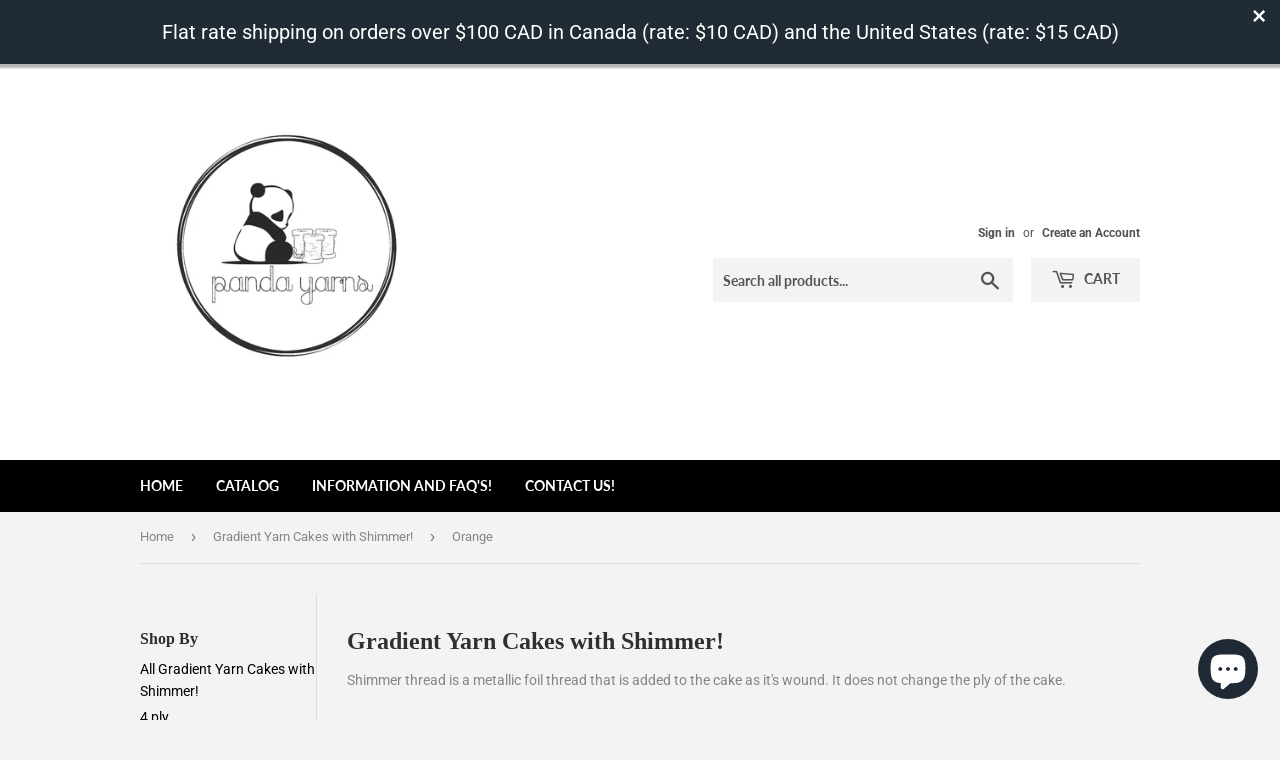

--- FILE ---
content_type: text/html; charset=utf-8
request_url: https://pandayarns.ca/collections/gradient-yarn-cakes-with-shimmer/orange
body_size: 41169
content:
<!doctype html>
<!--[if lt IE 7]><html class="no-js lt-ie9 lt-ie8 lt-ie7" lang="en"> <![endif]-->
<!--[if IE 7]><html class="no-js lt-ie9 lt-ie8" lang="en"> <![endif]-->
<!--[if IE 8]><html class="no-js lt-ie9" lang="en"> <![endif]-->
<!--[if IE 9 ]><html class="ie9 no-js"> <![endif]-->
<!--[if (gt IE 9)|!(IE)]><!--> <html class="no-touch no-js"> <!--<![endif]-->
<head> <meta name="facebook-domain-verification" content="3hz10frygntsehqvud85c9dx1a5tn3" />
<meta name="smart-seo-integrated" content="true" /><title>Gradient Yarn Cakes with Shimmer!</title>
<meta name="description" content="Shimmer thread is a metallic foil thread that is added to the cake as it&#39;s wound. It does not change the ply of the cake." />
<meta name="smartseo-keyword" content="" />
<meta name="smartseo-timestamp" content="0" />



<script>(function(H){H.className=H.className.replace(/\bno-js\b/,'js')})(document.documentElement)</script>
  <!-- Basic page needs ================================================== -->
  <meta charset="utf-8">
  <meta http-equiv="X-UA-Compatible" content="IE=edge,chrome=1">
<meta name="google-site-verification" content="PPOIXuEp6hiwI8dNFVmKZS4iUBpvtaslBjt0EhyQnlY" />
  
  <link rel="shortcut icon" href="//pandayarns.ca/cdn/shop/files/favicon-96x96_32x32.png?v=1613749659" type="image/png" />
  

  <!-- Title and description ================================================== -->

  <!-- Product meta ================================================== -->
  <!-- /snippets/social-meta-tags.liquid -->




<meta property="og:site_name" content="Panda Yarns">
<meta property="og:url" content="https://pandayarns.ca/collections/gradient-yarn-cakes-with-shimmer/orange">
<meta property="og:title" content="Gradient Yarn Cakes with Shimmer!">
<meta property="og:type" content="product.group">
<meta property="og:description" content="Shimmer thread is a metallic foil thread that is added to the cake as it&#39;s wound. It does not change the ply of the cake.">

<meta property="og:image" content="http://pandayarns.ca/cdn/shop/collections/118420685_1762892070525802_120902897429856715_o_1200x1200.jpg?v=1615242363">
<meta property="og:image:secure_url" content="https://pandayarns.ca/cdn/shop/collections/118420685_1762892070525802_120902897429856715_o_1200x1200.jpg?v=1615242363">


<meta name="twitter:card" content="summary_large_image">
<meta name="twitter:title" content="Gradient Yarn Cakes with Shimmer!">
<meta name="twitter:description" content="Shimmer thread is a metallic foil thread that is added to the cake as it&#39;s wound. It does not change the ply of the cake.">


  <!-- Helpers ================================================== -->
  <link rel="canonical" href="https://pandayarns.ca/collections/gradient-yarn-cakes-with-shimmer/orange">
  <meta name="viewport" content="width=device-width,initial-scale=1">

  <!-- CSS ================================================== -->
  <link href="//pandayarns.ca/cdn/shop/t/5/assets/theme.scss.css?v=8755422407532828091760543921" rel="stylesheet" type="text/css" media="all" />

  <!-- Header hook for plugins ================================================== -->
  <script>window.performance && window.performance.mark && window.performance.mark('shopify.content_for_header.start');</script><meta name="google-site-verification" content="PPOIXuEp6hiwI8dNFVmKZS4iUBpvtaslBjt0EhyQnlY">
<meta id="shopify-digital-wallet" name="shopify-digital-wallet" content="/4567859315/digital_wallets/dialog">
<meta name="shopify-checkout-api-token" content="8c164d44ead5b116664080abbede58db">
<meta id="in-context-paypal-metadata" data-shop-id="4567859315" data-venmo-supported="false" data-environment="production" data-locale="en_US" data-paypal-v4="true" data-currency="CAD">
<link rel="alternate" type="application/atom+xml" title="Feed" href="/collections/gradient-yarn-cakes-with-shimmer/orange.atom" />
<link rel="next" href="/collections/gradient-yarn-cakes-with-shimmer/orange?page=2">
<link rel="alternate" hreflang="x-default" href="https://pandayarns.ca/collections/gradient-yarn-cakes-with-shimmer/orange">
<link rel="alternate" hreflang="en" href="https://pandayarns.ca/collections/gradient-yarn-cakes-with-shimmer/orange">
<link rel="alternate" hreflang="fr" href="https://pandayarns.ca/fr/collections/gradient-yarn-cakes-with-shimmer/orange">
<link rel="alternate" hreflang="de" href="https://pandayarns.ca/de/collections/gradient-yarn-cakes-with-shimmer/orange">
<link rel="alternate" hreflang="it" href="https://pandayarns.ca/it/collections/gradient-yarn-cakes-with-shimmer/orange">
<link rel="alternate" hreflang="nl" href="https://pandayarns.ca/nl/collections/gradient-yarn-cakes-with-shimmer/orange">
<link rel="alternate" hreflang="sv" href="https://pandayarns.ca/sv/collections/gradient-yarn-cakes-with-shimmer/orange">
<link rel="alternate" type="application/json+oembed" href="https://pandayarns.ca/collections/gradient-yarn-cakes-with-shimmer/orange.oembed">
<script async="async" src="/checkouts/internal/preloads.js?locale=en-CA"></script>
<link rel="preconnect" href="https://shop.app" crossorigin="anonymous">
<script async="async" src="https://shop.app/checkouts/internal/preloads.js?locale=en-CA&shop_id=4567859315" crossorigin="anonymous"></script>
<script id="apple-pay-shop-capabilities" type="application/json">{"shopId":4567859315,"countryCode":"CA","currencyCode":"CAD","merchantCapabilities":["supports3DS"],"merchantId":"gid:\/\/shopify\/Shop\/4567859315","merchantName":"Panda Yarns","requiredBillingContactFields":["postalAddress","email"],"requiredShippingContactFields":["postalAddress","email"],"shippingType":"shipping","supportedNetworks":["visa","masterCard","amex","discover","interac","jcb"],"total":{"type":"pending","label":"Panda Yarns","amount":"1.00"},"shopifyPaymentsEnabled":true,"supportsSubscriptions":true}</script>
<script id="shopify-features" type="application/json">{"accessToken":"8c164d44ead5b116664080abbede58db","betas":["rich-media-storefront-analytics"],"domain":"pandayarns.ca","predictiveSearch":true,"shopId":4567859315,"locale":"en"}</script>
<script>var Shopify = Shopify || {};
Shopify.shop = "panda-yarns.myshopify.com";
Shopify.locale = "en";
Shopify.currency = {"active":"CAD","rate":"1.0"};
Shopify.country = "CA";
Shopify.theme = {"name":"Supply","id":28917956723,"schema_name":"Supply","schema_version":"7.0.0","theme_store_id":679,"role":"main"};
Shopify.theme.handle = "null";
Shopify.theme.style = {"id":null,"handle":null};
Shopify.cdnHost = "pandayarns.ca/cdn";
Shopify.routes = Shopify.routes || {};
Shopify.routes.root = "/";</script>
<script type="module">!function(o){(o.Shopify=o.Shopify||{}).modules=!0}(window);</script>
<script>!function(o){function n(){var o=[];function n(){o.push(Array.prototype.slice.apply(arguments))}return n.q=o,n}var t=o.Shopify=o.Shopify||{};t.loadFeatures=n(),t.autoloadFeatures=n()}(window);</script>
<script>
  window.ShopifyPay = window.ShopifyPay || {};
  window.ShopifyPay.apiHost = "shop.app\/pay";
  window.ShopifyPay.redirectState = null;
</script>
<script id="shop-js-analytics" type="application/json">{"pageType":"collection"}</script>
<script defer="defer" async type="module" src="//pandayarns.ca/cdn/shopifycloud/shop-js/modules/v2/client.init-shop-cart-sync_BT-GjEfc.en.esm.js"></script>
<script defer="defer" async type="module" src="//pandayarns.ca/cdn/shopifycloud/shop-js/modules/v2/chunk.common_D58fp_Oc.esm.js"></script>
<script defer="defer" async type="module" src="//pandayarns.ca/cdn/shopifycloud/shop-js/modules/v2/chunk.modal_xMitdFEc.esm.js"></script>
<script type="module">
  await import("//pandayarns.ca/cdn/shopifycloud/shop-js/modules/v2/client.init-shop-cart-sync_BT-GjEfc.en.esm.js");
await import("//pandayarns.ca/cdn/shopifycloud/shop-js/modules/v2/chunk.common_D58fp_Oc.esm.js");
await import("//pandayarns.ca/cdn/shopifycloud/shop-js/modules/v2/chunk.modal_xMitdFEc.esm.js");

  window.Shopify.SignInWithShop?.initShopCartSync?.({"fedCMEnabled":true,"windoidEnabled":true});

</script>
<script>
  window.Shopify = window.Shopify || {};
  if (!window.Shopify.featureAssets) window.Shopify.featureAssets = {};
  window.Shopify.featureAssets['shop-js'] = {"shop-cart-sync":["modules/v2/client.shop-cart-sync_DZOKe7Ll.en.esm.js","modules/v2/chunk.common_D58fp_Oc.esm.js","modules/v2/chunk.modal_xMitdFEc.esm.js"],"init-fed-cm":["modules/v2/client.init-fed-cm_B6oLuCjv.en.esm.js","modules/v2/chunk.common_D58fp_Oc.esm.js","modules/v2/chunk.modal_xMitdFEc.esm.js"],"shop-cash-offers":["modules/v2/client.shop-cash-offers_D2sdYoxE.en.esm.js","modules/v2/chunk.common_D58fp_Oc.esm.js","modules/v2/chunk.modal_xMitdFEc.esm.js"],"shop-login-button":["modules/v2/client.shop-login-button_QeVjl5Y3.en.esm.js","modules/v2/chunk.common_D58fp_Oc.esm.js","modules/v2/chunk.modal_xMitdFEc.esm.js"],"pay-button":["modules/v2/client.pay-button_DXTOsIq6.en.esm.js","modules/v2/chunk.common_D58fp_Oc.esm.js","modules/v2/chunk.modal_xMitdFEc.esm.js"],"shop-button":["modules/v2/client.shop-button_DQZHx9pm.en.esm.js","modules/v2/chunk.common_D58fp_Oc.esm.js","modules/v2/chunk.modal_xMitdFEc.esm.js"],"avatar":["modules/v2/client.avatar_BTnouDA3.en.esm.js"],"init-windoid":["modules/v2/client.init-windoid_CR1B-cfM.en.esm.js","modules/v2/chunk.common_D58fp_Oc.esm.js","modules/v2/chunk.modal_xMitdFEc.esm.js"],"init-shop-for-new-customer-accounts":["modules/v2/client.init-shop-for-new-customer-accounts_C_vY_xzh.en.esm.js","modules/v2/client.shop-login-button_QeVjl5Y3.en.esm.js","modules/v2/chunk.common_D58fp_Oc.esm.js","modules/v2/chunk.modal_xMitdFEc.esm.js"],"init-shop-email-lookup-coordinator":["modules/v2/client.init-shop-email-lookup-coordinator_BI7n9ZSv.en.esm.js","modules/v2/chunk.common_D58fp_Oc.esm.js","modules/v2/chunk.modal_xMitdFEc.esm.js"],"init-shop-cart-sync":["modules/v2/client.init-shop-cart-sync_BT-GjEfc.en.esm.js","modules/v2/chunk.common_D58fp_Oc.esm.js","modules/v2/chunk.modal_xMitdFEc.esm.js"],"shop-toast-manager":["modules/v2/client.shop-toast-manager_DiYdP3xc.en.esm.js","modules/v2/chunk.common_D58fp_Oc.esm.js","modules/v2/chunk.modal_xMitdFEc.esm.js"],"init-customer-accounts":["modules/v2/client.init-customer-accounts_D9ZNqS-Q.en.esm.js","modules/v2/client.shop-login-button_QeVjl5Y3.en.esm.js","modules/v2/chunk.common_D58fp_Oc.esm.js","modules/v2/chunk.modal_xMitdFEc.esm.js"],"init-customer-accounts-sign-up":["modules/v2/client.init-customer-accounts-sign-up_iGw4briv.en.esm.js","modules/v2/client.shop-login-button_QeVjl5Y3.en.esm.js","modules/v2/chunk.common_D58fp_Oc.esm.js","modules/v2/chunk.modal_xMitdFEc.esm.js"],"shop-follow-button":["modules/v2/client.shop-follow-button_CqMgW2wH.en.esm.js","modules/v2/chunk.common_D58fp_Oc.esm.js","modules/v2/chunk.modal_xMitdFEc.esm.js"],"checkout-modal":["modules/v2/client.checkout-modal_xHeaAweL.en.esm.js","modules/v2/chunk.common_D58fp_Oc.esm.js","modules/v2/chunk.modal_xMitdFEc.esm.js"],"shop-login":["modules/v2/client.shop-login_D91U-Q7h.en.esm.js","modules/v2/chunk.common_D58fp_Oc.esm.js","modules/v2/chunk.modal_xMitdFEc.esm.js"],"lead-capture":["modules/v2/client.lead-capture_BJmE1dJe.en.esm.js","modules/v2/chunk.common_D58fp_Oc.esm.js","modules/v2/chunk.modal_xMitdFEc.esm.js"],"payment-terms":["modules/v2/client.payment-terms_Ci9AEqFq.en.esm.js","modules/v2/chunk.common_D58fp_Oc.esm.js","modules/v2/chunk.modal_xMitdFEc.esm.js"]};
</script>
<script>(function() {
  var isLoaded = false;
  function asyncLoad() {
    if (isLoaded) return;
    isLoaded = true;
    var urls = ["\/\/d1liekpayvooaz.cloudfront.net\/apps\/customizery\/customizery.js?shop=panda-yarns.myshopify.com","https:\/\/cdn.shopify.com\/s\/files\/1\/0045\/6785\/9315\/t\/1\/assets\/clever_adwords_global_tag.js?shop=panda-yarns.myshopify.com","https:\/\/cdn.seguno.com\/storefront.js?v=1.0.0\u0026id=7aa426fd6cb74102818d08f6879ce8e9\u0026bv=1681659104000\u0026cv=1542591374000\u0026shop=panda-yarns.myshopify.com","https:\/\/bingshoppingtool-t2app-prod.trafficmanager.net\/uet\/tracking_script?shop=panda-yarns.myshopify.com"];
    for (var i = 0; i < urls.length; i++) {
      var s = document.createElement('script');
      s.type = 'text/javascript';
      s.async = true;
      s.src = urls[i];
      var x = document.getElementsByTagName('script')[0];
      x.parentNode.insertBefore(s, x);
    }
  };
  if(window.attachEvent) {
    window.attachEvent('onload', asyncLoad);
  } else {
    window.addEventListener('load', asyncLoad, false);
  }
})();</script>
<script id="__st">var __st={"a":4567859315,"offset":-25200,"reqid":"4c24e80f-c9f9-4db3-8a84-0cbe0f9195f7-1769118366","pageurl":"pandayarns.ca\/collections\/gradient-yarn-cakes-with-shimmer\/orange","u":"11a3da2e6e2e","p":"collection","rtyp":"collection","rid":163113173086};</script>
<script>window.ShopifyPaypalV4VisibilityTracking = true;</script>
<script id="captcha-bootstrap">!function(){'use strict';const t='contact',e='account',n='new_comment',o=[[t,t],['blogs',n],['comments',n],[t,'customer']],c=[[e,'customer_login'],[e,'guest_login'],[e,'recover_customer_password'],[e,'create_customer']],r=t=>t.map((([t,e])=>`form[action*='/${t}']:not([data-nocaptcha='true']) input[name='form_type'][value='${e}']`)).join(','),a=t=>()=>t?[...document.querySelectorAll(t)].map((t=>t.form)):[];function s(){const t=[...o],e=r(t);return a(e)}const i='password',u='form_key',d=['recaptcha-v3-token','g-recaptcha-response','h-captcha-response',i],f=()=>{try{return window.sessionStorage}catch{return}},m='__shopify_v',_=t=>t.elements[u];function p(t,e,n=!1){try{const o=window.sessionStorage,c=JSON.parse(o.getItem(e)),{data:r}=function(t){const{data:e,action:n}=t;return t[m]||n?{data:e,action:n}:{data:t,action:n}}(c);for(const[e,n]of Object.entries(r))t.elements[e]&&(t.elements[e].value=n);n&&o.removeItem(e)}catch(o){console.error('form repopulation failed',{error:o})}}const l='form_type',E='cptcha';function T(t){t.dataset[E]=!0}const w=window,h=w.document,L='Shopify',v='ce_forms',y='captcha';let A=!1;((t,e)=>{const n=(g='f06e6c50-85a8-45c8-87d0-21a2b65856fe',I='https://cdn.shopify.com/shopifycloud/storefront-forms-hcaptcha/ce_storefront_forms_captcha_hcaptcha.v1.5.2.iife.js',D={infoText:'Protected by hCaptcha',privacyText:'Privacy',termsText:'Terms'},(t,e,n)=>{const o=w[L][v],c=o.bindForm;if(c)return c(t,g,e,D).then(n);var r;o.q.push([[t,g,e,D],n]),r=I,A||(h.body.append(Object.assign(h.createElement('script'),{id:'captcha-provider',async:!0,src:r})),A=!0)});var g,I,D;w[L]=w[L]||{},w[L][v]=w[L][v]||{},w[L][v].q=[],w[L][y]=w[L][y]||{},w[L][y].protect=function(t,e){n(t,void 0,e),T(t)},Object.freeze(w[L][y]),function(t,e,n,w,h,L){const[v,y,A,g]=function(t,e,n){const i=e?o:[],u=t?c:[],d=[...i,...u],f=r(d),m=r(i),_=r(d.filter((([t,e])=>n.includes(e))));return[a(f),a(m),a(_),s()]}(w,h,L),I=t=>{const e=t.target;return e instanceof HTMLFormElement?e:e&&e.form},D=t=>v().includes(t);t.addEventListener('submit',(t=>{const e=I(t);if(!e)return;const n=D(e)&&!e.dataset.hcaptchaBound&&!e.dataset.recaptchaBound,o=_(e),c=g().includes(e)&&(!o||!o.value);(n||c)&&t.preventDefault(),c&&!n&&(function(t){try{if(!f())return;!function(t){const e=f();if(!e)return;const n=_(t);if(!n)return;const o=n.value;o&&e.removeItem(o)}(t);const e=Array.from(Array(32),(()=>Math.random().toString(36)[2])).join('');!function(t,e){_(t)||t.append(Object.assign(document.createElement('input'),{type:'hidden',name:u})),t.elements[u].value=e}(t,e),function(t,e){const n=f();if(!n)return;const o=[...t.querySelectorAll(`input[type='${i}']`)].map((({name:t})=>t)),c=[...d,...o],r={};for(const[a,s]of new FormData(t).entries())c.includes(a)||(r[a]=s);n.setItem(e,JSON.stringify({[m]:1,action:t.action,data:r}))}(t,e)}catch(e){console.error('failed to persist form',e)}}(e),e.submit())}));const S=(t,e)=>{t&&!t.dataset[E]&&(n(t,e.some((e=>e===t))),T(t))};for(const o of['focusin','change'])t.addEventListener(o,(t=>{const e=I(t);D(e)&&S(e,y())}));const B=e.get('form_key'),M=e.get(l),P=B&&M;t.addEventListener('DOMContentLoaded',(()=>{const t=y();if(P)for(const e of t)e.elements[l].value===M&&p(e,B);[...new Set([...A(),...v().filter((t=>'true'===t.dataset.shopifyCaptcha))])].forEach((e=>S(e,t)))}))}(h,new URLSearchParams(w.location.search),n,t,e,['guest_login'])})(!0,!0)}();</script>
<script integrity="sha256-4kQ18oKyAcykRKYeNunJcIwy7WH5gtpwJnB7kiuLZ1E=" data-source-attribution="shopify.loadfeatures" defer="defer" src="//pandayarns.ca/cdn/shopifycloud/storefront/assets/storefront/load_feature-a0a9edcb.js" crossorigin="anonymous"></script>
<script crossorigin="anonymous" defer="defer" src="//pandayarns.ca/cdn/shopifycloud/storefront/assets/shopify_pay/storefront-65b4c6d7.js?v=20250812"></script>
<script data-source-attribution="shopify.dynamic_checkout.dynamic.init">var Shopify=Shopify||{};Shopify.PaymentButton=Shopify.PaymentButton||{isStorefrontPortableWallets:!0,init:function(){window.Shopify.PaymentButton.init=function(){};var t=document.createElement("script");t.src="https://pandayarns.ca/cdn/shopifycloud/portable-wallets/latest/portable-wallets.en.js",t.type="module",document.head.appendChild(t)}};
</script>
<script data-source-attribution="shopify.dynamic_checkout.buyer_consent">
  function portableWalletsHideBuyerConsent(e){var t=document.getElementById("shopify-buyer-consent"),n=document.getElementById("shopify-subscription-policy-button");t&&n&&(t.classList.add("hidden"),t.setAttribute("aria-hidden","true"),n.removeEventListener("click",e))}function portableWalletsShowBuyerConsent(e){var t=document.getElementById("shopify-buyer-consent"),n=document.getElementById("shopify-subscription-policy-button");t&&n&&(t.classList.remove("hidden"),t.removeAttribute("aria-hidden"),n.addEventListener("click",e))}window.Shopify?.PaymentButton&&(window.Shopify.PaymentButton.hideBuyerConsent=portableWalletsHideBuyerConsent,window.Shopify.PaymentButton.showBuyerConsent=portableWalletsShowBuyerConsent);
</script>
<script data-source-attribution="shopify.dynamic_checkout.cart.bootstrap">document.addEventListener("DOMContentLoaded",(function(){function t(){return document.querySelector("shopify-accelerated-checkout-cart, shopify-accelerated-checkout")}if(t())Shopify.PaymentButton.init();else{new MutationObserver((function(e,n){t()&&(Shopify.PaymentButton.init(),n.disconnect())})).observe(document.body,{childList:!0,subtree:!0})}}));
</script>
<script id='scb4127' type='text/javascript' async='' src='https://pandayarns.ca/cdn/shopifycloud/privacy-banner/storefront-banner.js'></script><link id="shopify-accelerated-checkout-styles" rel="stylesheet" media="screen" href="https://pandayarns.ca/cdn/shopifycloud/portable-wallets/latest/accelerated-checkout-backwards-compat.css" crossorigin="anonymous">
<style id="shopify-accelerated-checkout-cart">
        #shopify-buyer-consent {
  margin-top: 1em;
  display: inline-block;
  width: 100%;
}

#shopify-buyer-consent.hidden {
  display: none;
}

#shopify-subscription-policy-button {
  background: none;
  border: none;
  padding: 0;
  text-decoration: underline;
  font-size: inherit;
  cursor: pointer;
}

#shopify-subscription-policy-button::before {
  box-shadow: none;
}

      </style>

<script>window.performance && window.performance.mark && window.performance.mark('shopify.content_for_header.end');</script>

  

<!--[if lt IE 9]>
<script src="//cdnjs.cloudflare.com/ajax/libs/html5shiv/3.7.2/html5shiv.min.js" type="text/javascript"></script>
<![endif]-->
<!--[if (lte IE 9) ]><script src="//pandayarns.ca/cdn/shop/t/5/assets/match-media.min.js?v=944" type="text/javascript"></script><![endif]-->


  
  

  <script src="//pandayarns.ca/cdn/shop/t/5/assets/jquery-2.2.3.min.js?v=58211863146907186831534567887" type="text/javascript"></script>

  <!--[if (gt IE 9)|!(IE)]><!--><script src="//pandayarns.ca/cdn/shop/t/5/assets/lazysizes.min.js?v=8147953233334221341534567887" async="async"></script><!--<![endif]-->
  <!--[if lte IE 9]><script src="//pandayarns.ca/cdn/shop/t/5/assets/lazysizes.min.js?v=8147953233334221341534567887"></script><![endif]-->

  <!--[if (gt IE 9)|!(IE)]><!--><script src="//pandayarns.ca/cdn/shop/t/5/assets/vendor.js?v=139556961657742901381534567888" defer="defer"></script><!--<![endif]-->
  <!--[if lte IE 9]><script src="//pandayarns.ca/cdn/shop/t/5/assets/vendor.js?v=139556961657742901381534567888"></script><![endif]-->

  <!--[if (gt IE 9)|!(IE)]><!--><script src="//pandayarns.ca/cdn/shop/t/5/assets/theme.js?v=109742392759468430791560994869" defer="defer"></script><!--<![endif]-->
  <!--[if lte IE 9]><script src="//pandayarns.ca/cdn/shop/t/5/assets/theme.js?v=109742392759468430791560994869"></script><![endif]-->


<script id="flashy-tracker" data-version="1.0">"use strict"; (function (a, b, c) { if (!a.flashy) { a.flashy = function () { a.flashy.event && a.flashy.event(arguments), a.flashy.queue.push(arguments) }, a.flashy.queue = []; var d = document.getElementsByTagName("script")[0], e = document.createElement(b); e.src = c, e.async = !0, d.parentNode.insertBefore(e, d) } })(window, "script", "https://js.flashyapp.com/thunder.js"), flashy("init", 993);</script>
	<script id="flashy-pixels">
		window.addEventListener('onFlashy', function(e) {
			var flashy_cart = {};
			flashy_cart.value = 0;
			flashy_cart.currency = 'CAD';

			flashy_cart.content_ids = [];

			

			if( localStorage.getItem('flashy_cart') !== JSON.stringify(flashy_cart) )
			{
				if( flashy_cart.content_ids.length > 0 )
					flashy('UpdateCart', flashy_cart);
					
				localStorage.setItem('flashy_cart', JSON.stringify(flashy_cart));
			}

			
				flashy('PageView');
			
		});
	</script>
<!-- BEGIN app block: shopify://apps/monster-cart-upsell-free-gifts/blocks/app-embed/a1b8e58a-bf1d-4e0f-8768-a387c3f643c0 --><script>  
  window.mu_version = 1.8
  
    window.mu_currencies = [{"name": "United Arab Emirates Dirham", "iso_code": "AED", "symbol": "د.إ"},{"name": "Afghan Afghani", "iso_code": "AFN", "symbol": "؋"},{"name": "Albanian Lek", "iso_code": "ALL", "symbol": "L"},{"name": "Armenian Dram", "iso_code": "AMD", "symbol": "դր."},{"name": "Netherlands Antillean Gulden", "iso_code": "ANG", "symbol": "ƒ"},{"name": "Australian Dollar", "iso_code": "AUD", "symbol": "$"},{"name": "Aruban Florin", "iso_code": "AWG", "symbol": "ƒ"},{"name": "Azerbaijani Manat", "iso_code": "AZN", "symbol": "₼"},{"name": "Bosnia and Herzegovina Convertible Mark", "iso_code": "BAM", "symbol": "КМ"},{"name": "Barbadian Dollar", "iso_code": "BBD", "symbol": "$"},{"name": "Bangladeshi Taka", "iso_code": "BDT", "symbol": "৳"},{"name": "Burundian Franc", "iso_code": "BIF", "symbol": "Fr"},{"name": "Brunei Dollar", "iso_code": "BND", "symbol": "$"},{"name": "Bolivian Boliviano", "iso_code": "BOB", "symbol": "Bs."},{"name": "Bahamian Dollar", "iso_code": "BSD", "symbol": "$"},{"name": "Botswana Pula", "iso_code": "BWP", "symbol": "P"},{"name": "Belize Dollar", "iso_code": "BZD", "symbol": "$"},{"name": "Canadian Dollar", "iso_code": "CAD", "symbol": "$"},{"name": "Congolese Franc", "iso_code": "CDF", "symbol": "Fr"},{"name": "Swiss Franc", "iso_code": "CHF", "symbol": "CHF"},{"name": "Chinese Renminbi Yuan", "iso_code": "CNY", "symbol": "¥"},{"name": "Costa Rican Colón", "iso_code": "CRC", "symbol": "₡"},{"name": "Cape Verdean Escudo", "iso_code": "CVE", "symbol": "$"},{"name": "Czech Koruna", "iso_code": "CZK", "symbol": "Kč"},{"name": "Djiboutian Franc", "iso_code": "DJF", "symbol": "Fdj"},{"name": "Danish Krone", "iso_code": "DKK", "symbol": "kr."},{"name": "Dominican Peso", "iso_code": "DOP", "symbol": "$"},{"name": "Algerian Dinar", "iso_code": "DZD", "symbol": "د.ج"},{"name": "Egyptian Pound", "iso_code": "EGP", "symbol": "ج.م"},{"name": "Ethiopian Birr", "iso_code": "ETB", "symbol": "Br"},{"name": "Euro", "iso_code": "EUR", "symbol": "€"},{"name": "Fijian Dollar", "iso_code": "FJD", "symbol": "$"},{"name": "Falkland Pound", "iso_code": "FKP", "symbol": "£"},{"name": "British Pound", "iso_code": "GBP", "symbol": "£"},{"name": "Gambian Dalasi", "iso_code": "GMD", "symbol": "D"},{"name": "Guinean Franc", "iso_code": "GNF", "symbol": "Fr"},{"name": "Guatemalan Quetzal", "iso_code": "GTQ", "symbol": "Q"},{"name": "Guyanese Dollar", "iso_code": "GYD", "symbol": "$"},{"name": "Hong Kong Dollar", "iso_code": "HKD", "symbol": "$"},{"name": "Honduran Lempira", "iso_code": "HNL", "symbol": "L"},{"name": "Hungarian Forint", "iso_code": "HUF", "symbol": "Ft"},{"name": "Indonesian Rupiah", "iso_code": "IDR", "symbol": "Rp"},{"name": "Israeli New Shekel", "iso_code": "ILS", "symbol": "₪"},{"name": "Indian Rupee", "iso_code": "INR", "symbol": "₹"},{"name": "Icelandic Króna", "iso_code": "ISK", "symbol": "kr"},{"name": "Jamaican Dollar", "iso_code": "JMD", "symbol": "$"},{"name": "Japanese Yen", "iso_code": "JPY", "symbol": "¥"},{"name": "Kenyan Shilling", "iso_code": "KES", "symbol": "KSh"},{"name": "Kyrgyzstani Som", "iso_code": "KGS", "symbol": "som"},{"name": "Cambodian Riel", "iso_code": "KHR", "symbol": "៛"},{"name": "Comorian Franc", "iso_code": "KMF", "symbol": "Fr"},{"name": "South Korean Won", "iso_code": "KRW", "symbol": "₩"},{"name": "Cayman Islands Dollar", "iso_code": "KYD", "symbol": "$"},{"name": "Kazakhstani Tenge", "iso_code": "KZT", "symbol": "₸"},{"name": "Lao Kip", "iso_code": "LAK", "symbol": "₭"},{"name": "Lebanese Pound", "iso_code": "LBP", "symbol": "ل.ل"},{"name": "Sri Lankan Rupee", "iso_code": "LKR", "symbol": "₨"},{"name": "Moroccan Dirham", "iso_code": "MAD", "symbol": "د.م."},{"name": "Moldovan Leu", "iso_code": "MDL", "symbol": "L"},{"name": "Macedonian Denar", "iso_code": "MKD", "symbol": "ден"},{"name": "Myanmar Kyat", "iso_code": "MMK", "symbol": "K"},{"name": "Mongolian Tögrög", "iso_code": "MNT", "symbol": "₮"},{"name": "Macanese Pataca", "iso_code": "MOP", "symbol": "P"},{"name": "Mauritian Rupee", "iso_code": "MUR", "symbol": "₨"},{"name": "Maldivian Rufiyaa", "iso_code": "MVR", "symbol": "MVR"},{"name": "Malawian Kwacha", "iso_code": "MWK", "symbol": "MK"},{"name": "Malaysian Ringgit", "iso_code": "MYR", "symbol": "RM"},{"name": "Nigerian Naira", "iso_code": "NGN", "symbol": "₦"},{"name": "Nicaraguan Córdoba", "iso_code": "NIO", "symbol": "C$"},{"name": "Nepalese Rupee", "iso_code": "NPR", "symbol": "Rs."},{"name": "New Zealand Dollar", "iso_code": "NZD", "symbol": "$"},{"name": "Peruvian Sol", "iso_code": "PEN", "symbol": "S/"},{"name": "Papua New Guinean Kina", "iso_code": "PGK", "symbol": "K"},{"name": "Philippine Peso", "iso_code": "PHP", "symbol": "₱"},{"name": "Pakistani Rupee", "iso_code": "PKR", "symbol": "₨"},{"name": "Polish Złoty", "iso_code": "PLN", "symbol": "zł"},{"name": "Paraguayan Guaraní", "iso_code": "PYG", "symbol": "₲"},{"name": "Qatari Riyal", "iso_code": "QAR", "symbol": "ر.ق"},{"name": "Romanian Leu", "iso_code": "RON", "symbol": "Lei"},{"name": "Serbian Dinar", "iso_code": "RSD", "symbol": "РСД"},{"name": "Rwandan Franc", "iso_code": "RWF", "symbol": "FRw"},{"name": "Saudi Riyal", "iso_code": "SAR", "symbol": "ر.س"},{"name": "Solomon Islands Dollar", "iso_code": "SBD", "symbol": "$"},{"name": "Swedish Krona", "iso_code": "SEK", "symbol": "kr"},{"name": "Singapore Dollar", "iso_code": "SGD", "symbol": "$"},{"name": "Saint Helenian Pound", "iso_code": "SHP", "symbol": "£"},{"name": "Sierra Leonean Leone", "iso_code": "SLL", "symbol": "Le"},{"name": "São Tomé and Príncipe Dobra", "iso_code": "STD", "symbol": "Db"},{"name": "Thai Baht", "iso_code": "THB", "symbol": "฿"},{"name": "Tajikistani Somoni", "iso_code": "TJS", "symbol": "ЅМ"},{"name": "Tongan Paʻanga", "iso_code": "TOP", "symbol": "T$"},{"name": "Trinidad and Tobago Dollar", "iso_code": "TTD", "symbol": "$"},{"name": "New Taiwan Dollar", "iso_code": "TWD", "symbol": "$"},{"name": "Tanzanian Shilling", "iso_code": "TZS", "symbol": "Sh"},{"name": "Ukrainian Hryvnia", "iso_code": "UAH", "symbol": "₴"},{"name": "Ugandan Shilling", "iso_code": "UGX", "symbol": "USh"},{"name": "United States Dollar", "iso_code": "USD", "symbol": "$"},{"name": "Uruguayan Peso", "iso_code": "UYU", "symbol": "$U"},{"name": "Uzbekistan Som", "iso_code": "UZS", "symbol": "so'm"},{"name": "Vietnamese Đồng", "iso_code": "VND", "symbol": "₫"},{"name": "Vanuatu Vatu", "iso_code": "VUV", "symbol": "Vt"},{"name": "Samoan Tala", "iso_code": "WST", "symbol": "T"},{"name": "Central African Cfa Franc", "iso_code": "XAF", "symbol": "CFA"},{"name": "East Caribbean Dollar", "iso_code": "XCD", "symbol": "$"},{"name": "West African Cfa Franc", "iso_code": "XOF", "symbol": "Fr"},{"name": "Cfp Franc", "iso_code": "XPF", "symbol": "Fr"},{"name": "Yemeni Rial", "iso_code": "YER", "symbol": "﷼"},];
    window.mu_origin = 'pandayarns.ca';
    window.mu_myshopify_domain = 'panda-yarns.myshopify.com';
    window.mu_cart_currency= 'CAD';
    window.mu_cart_items = [];
    window.mu_money_format = '<span class=money>${{amount}}</span>';
    
    
    
    
    
    
    window.mu_stop_shopify_rate = true
    
    
    
    
    window.mu_bag_selector = [];
    
    
    window.mu_hide_when_opened = "";
    
</script>
  <link rel="stylesheet"  href="https://cdnjs.cloudflare.com/ajax/libs/slick-carousel/1.6.0/slick.min.css" />
  <link rel="stylesheet" href="https://cdnjs.cloudflare.com/ajax/libs/slick-carousel/1.6.0/slick-theme.min.css" /><script>
    // custom code here
</script>
  <script>console.log("%cMU: Version 1 in use", "color: white; background: #dc3545; padding: 2px 6px; border-radius: 3px;");</script>
  <script async src="https://cdn.shopify.com/extensions/019b8c0a-9b7a-7f32-ba3d-a373967f46fb/monster-upsells-v2-689/assets/webfont.js"></script>
  
    <link href="https://cdn.shopify.com/extensions/019b8c0a-9b7a-7f32-ba3d-a373967f46fb/monster-upsells-v2-689/assets/cart.css" rel="stylesheet">
    <script type="text/javascript">
      window.assetsPath = "https://cdn.shopify.com/extensions/019b8c0a-9b7a-7f32-ba3d-a373967f46fb/monster-upsells-v2-689/assets/cart_renderer.js".split("cart_renderer.js")[0]
    </script>
    <script async src="https://cdn.shopify.com/extensions/019b8c0a-9b7a-7f32-ba3d-a373967f46fb/monster-upsells-v2-689/assets/cart_renderer.js"></script>
  



<!-- END app block --><!-- BEGIN app block: shopify://apps/judge-me-reviews/blocks/judgeme_core/61ccd3b1-a9f2-4160-9fe9-4fec8413e5d8 --><!-- Start of Judge.me Core -->






<link rel="dns-prefetch" href="https://cdnwidget.judge.me">
<link rel="dns-prefetch" href="https://cdn.judge.me">
<link rel="dns-prefetch" href="https://cdn1.judge.me">
<link rel="dns-prefetch" href="https://api.judge.me">

<script data-cfasync='false' class='jdgm-settings-script'>window.jdgmSettings={"pagination":5,"disable_web_reviews":false,"badge_no_review_text":"No reviews","badge_n_reviews_text":"{{ n }} review/reviews","badge_star_color":"#006afb","hide_badge_preview_if_no_reviews":true,"badge_hide_text":false,"enforce_center_preview_badge":false,"widget_title":"Customer Reviews","widget_open_form_text":"Write a review","widget_close_form_text":"Cancel review","widget_refresh_page_text":"Refresh page","widget_summary_text":"Based on {{ number_of_reviews }} review/reviews","widget_no_review_text":"Be the first to write a review","widget_name_field_text":"Display name","widget_verified_name_field_text":"Verified Name (public)","widget_name_placeholder_text":"Display name","widget_required_field_error_text":"This field is required.","widget_email_field_text":"Email address","widget_verified_email_field_text":"Verified Email (private, can not be edited)","widget_email_placeholder_text":"Your email address","widget_email_field_error_text":"Please enter a valid email address.","widget_rating_field_text":"Rating","widget_review_title_field_text":"Review Title","widget_review_title_placeholder_text":"Give your review a title","widget_review_body_field_text":"Review content","widget_review_body_placeholder_text":"Start writing here...","widget_pictures_field_text":"Picture/Video (optional)","widget_submit_review_text":"Submit Review","widget_submit_verified_review_text":"Submit Verified Review","widget_submit_success_msg_with_auto_publish":"Thank you! Please refresh the page in a few moments to see your review. You can remove or edit your review by logging into \u003ca href='https://judge.me/login' target='_blank' rel='nofollow noopener'\u003eJudge.me\u003c/a\u003e","widget_submit_success_msg_no_auto_publish":"Thank you! Your review will be published as soon as it is approved by the shop admin. You can remove or edit your review by logging into \u003ca href='https://judge.me/login' target='_blank' rel='nofollow noopener'\u003eJudge.me\u003c/a\u003e","widget_show_default_reviews_out_of_total_text":"Showing {{ n_reviews_shown }} out of {{ n_reviews }} reviews.","widget_show_all_link_text":"Show all","widget_show_less_link_text":"Show less","widget_author_said_text":"{{ reviewer_name }} said:","widget_days_text":"{{ n }} days ago","widget_weeks_text":"{{ n }} week/weeks ago","widget_months_text":"{{ n }} month/months ago","widget_years_text":"{{ n }} year/years ago","widget_yesterday_text":"Yesterday","widget_today_text":"Today","widget_replied_text":"\u003e\u003e {{ shop_name }} replied:","widget_read_more_text":"Read more","widget_reviewer_name_as_initial":"","widget_rating_filter_color":"#fbcd0a","widget_rating_filter_see_all_text":"See all reviews","widget_sorting_most_recent_text":"Most Recent","widget_sorting_highest_rating_text":"Highest Rating","widget_sorting_lowest_rating_text":"Lowest Rating","widget_sorting_with_pictures_text":"Only Pictures","widget_sorting_most_helpful_text":"Most Helpful","widget_open_question_form_text":"Ask a question","widget_reviews_subtab_text":"Reviews","widget_questions_subtab_text":"Questions","widget_question_label_text":"Question","widget_answer_label_text":"Answer","widget_question_placeholder_text":"Write your question here","widget_submit_question_text":"Submit Question","widget_question_submit_success_text":"Thank you for your question! We will notify you once it gets answered.","widget_star_color":"#006afb","verified_badge_text":"Verified","verified_badge_bg_color":"","verified_badge_text_color":"","verified_badge_placement":"left-of-reviewer-name","widget_review_max_height":"","widget_hide_border":false,"widget_social_share":false,"widget_thumb":false,"widget_review_location_show":false,"widget_location_format":"","all_reviews_include_out_of_store_products":true,"all_reviews_out_of_store_text":"(out of store)","all_reviews_pagination":100,"all_reviews_product_name_prefix_text":"about","enable_review_pictures":true,"enable_question_anwser":false,"widget_theme":"default","review_date_format":"dd/mm/yy","default_sort_method":"most-recent","widget_product_reviews_subtab_text":"Product Reviews","widget_shop_reviews_subtab_text":"Shop Reviews","widget_other_products_reviews_text":"Reviews for other products","widget_store_reviews_subtab_text":"Store reviews","widget_no_store_reviews_text":"This store hasn't received any reviews yet","widget_web_restriction_product_reviews_text":"This product hasn't received any reviews yet","widget_no_items_text":"No items found","widget_show_more_text":"Show more","widget_write_a_store_review_text":"Write a Store Review","widget_other_languages_heading":"Reviews in Other Languages","widget_translate_review_text":"Translate review to {{ language }}","widget_translating_review_text":"Translating...","widget_show_original_translation_text":"Show original ({{ language }})","widget_translate_review_failed_text":"Review couldn't be translated.","widget_translate_review_retry_text":"Retry","widget_translate_review_try_again_later_text":"Try again later","show_product_url_for_grouped_product":false,"widget_sorting_pictures_first_text":"Pictures First","show_pictures_on_all_rev_page_mobile":false,"show_pictures_on_all_rev_page_desktop":false,"floating_tab_hide_mobile_install_preference":false,"floating_tab_button_name":"★ Reviews","floating_tab_title":"Let customers speak for us","floating_tab_button_color":"","floating_tab_button_background_color":"","floating_tab_url":"","floating_tab_url_enabled":false,"floating_tab_tab_style":"text","all_reviews_text_badge_text":"Customers rate us {{ shop.metafields.judgeme.all_reviews_rating | round: 1 }}/5 based on {{ shop.metafields.judgeme.all_reviews_count }} reviews.","all_reviews_text_badge_text_branded_style":"{{ shop.metafields.judgeme.all_reviews_rating | round: 1 }} out of 5 stars based on {{ shop.metafields.judgeme.all_reviews_count }} reviews","is_all_reviews_text_badge_a_link":false,"show_stars_for_all_reviews_text_badge":false,"all_reviews_text_badge_url":"","all_reviews_text_style":"branded","all_reviews_text_color_style":"judgeme_brand_color","all_reviews_text_color":"#108474","all_reviews_text_show_jm_brand":true,"featured_carousel_show_header":true,"featured_carousel_title":"Let customers speak for us","testimonials_carousel_title":"Customers are saying","videos_carousel_title":"Real customer stories","cards_carousel_title":"Customers are saying","featured_carousel_count_text":"from {{ n }} reviews","featured_carousel_add_link_to_all_reviews_page":false,"featured_carousel_url":"","featured_carousel_show_images":true,"featured_carousel_autoslide_interval":5,"featured_carousel_arrows_on_the_sides":false,"featured_carousel_height":250,"featured_carousel_width":80,"featured_carousel_image_size":0,"featured_carousel_image_height":250,"featured_carousel_arrow_color":"#eeeeee","verified_count_badge_style":"branded","verified_count_badge_orientation":"horizontal","verified_count_badge_color_style":"judgeme_brand_color","verified_count_badge_color":"#108474","is_verified_count_badge_a_link":false,"verified_count_badge_url":"","verified_count_badge_show_jm_brand":true,"widget_rating_preset_default":5,"widget_first_sub_tab":"product-reviews","widget_show_histogram":true,"widget_histogram_use_custom_color":false,"widget_pagination_use_custom_color":false,"widget_star_use_custom_color":true,"widget_verified_badge_use_custom_color":false,"widget_write_review_use_custom_color":false,"picture_reminder_submit_button":"Upload Pictures","enable_review_videos":true,"mute_video_by_default":false,"widget_sorting_videos_first_text":"Videos First","widget_review_pending_text":"Pending","featured_carousel_items_for_large_screen":3,"social_share_options_order":"Facebook,Twitter","remove_microdata_snippet":false,"disable_json_ld":false,"enable_json_ld_products":false,"preview_badge_show_question_text":false,"preview_badge_no_question_text":"No questions","preview_badge_n_question_text":"{{ number_of_questions }} question/questions","qa_badge_show_icon":false,"qa_badge_position":"same-row","remove_judgeme_branding":false,"widget_add_search_bar":false,"widget_search_bar_placeholder":"Search","widget_sorting_verified_only_text":"Verified only","featured_carousel_theme":"default","featured_carousel_show_rating":true,"featured_carousel_show_title":true,"featured_carousel_show_body":true,"featured_carousel_show_date":false,"featured_carousel_show_reviewer":true,"featured_carousel_show_product":false,"featured_carousel_header_background_color":"#108474","featured_carousel_header_text_color":"#ffffff","featured_carousel_name_product_separator":"reviewed","featured_carousel_full_star_background":"#108474","featured_carousel_empty_star_background":"#dadada","featured_carousel_vertical_theme_background":"#f9fafb","featured_carousel_verified_badge_enable":true,"featured_carousel_verified_badge_color":"#108474","featured_carousel_border_style":"round","featured_carousel_review_line_length_limit":3,"featured_carousel_more_reviews_button_text":"Read more reviews","featured_carousel_view_product_button_text":"View product","all_reviews_page_load_reviews_on":"scroll","all_reviews_page_load_more_text":"Load More Reviews","disable_fb_tab_reviews":false,"enable_ajax_cdn_cache":false,"widget_advanced_speed_features":5,"widget_public_name_text":"displayed publicly like","default_reviewer_name":"John Smith","default_reviewer_name_has_non_latin":true,"widget_reviewer_anonymous":"Anonymous","medals_widget_title":"Judge.me Review Medals","medals_widget_background_color":"#f9fafb","medals_widget_position":"footer_all_pages","medals_widget_border_color":"#f9fafb","medals_widget_verified_text_position":"left","medals_widget_use_monochromatic_version":false,"medals_widget_elements_color":"#108474","show_reviewer_avatar":true,"widget_invalid_yt_video_url_error_text":"Not a YouTube video URL","widget_max_length_field_error_text":"Please enter no more than {0} characters.","widget_show_country_flag":false,"widget_show_collected_via_shop_app":true,"widget_verified_by_shop_badge_style":"light","widget_verified_by_shop_text":"Verified by Shop","widget_show_photo_gallery":false,"widget_load_with_code_splitting":true,"widget_ugc_install_preference":false,"widget_ugc_title":"Made by us, Shared by you","widget_ugc_subtitle":"Tag us to see your picture featured in our page","widget_ugc_arrows_color":"#ffffff","widget_ugc_primary_button_text":"Buy Now","widget_ugc_primary_button_background_color":"#108474","widget_ugc_primary_button_text_color":"#ffffff","widget_ugc_primary_button_border_width":"0","widget_ugc_primary_button_border_style":"none","widget_ugc_primary_button_border_color":"#108474","widget_ugc_primary_button_border_radius":"25","widget_ugc_secondary_button_text":"Load More","widget_ugc_secondary_button_background_color":"#ffffff","widget_ugc_secondary_button_text_color":"#108474","widget_ugc_secondary_button_border_width":"2","widget_ugc_secondary_button_border_style":"solid","widget_ugc_secondary_button_border_color":"#108474","widget_ugc_secondary_button_border_radius":"25","widget_ugc_reviews_button_text":"View Reviews","widget_ugc_reviews_button_background_color":"#ffffff","widget_ugc_reviews_button_text_color":"#108474","widget_ugc_reviews_button_border_width":"2","widget_ugc_reviews_button_border_style":"solid","widget_ugc_reviews_button_border_color":"#108474","widget_ugc_reviews_button_border_radius":"25","widget_ugc_reviews_button_link_to":"judgeme-reviews-page","widget_ugc_show_post_date":true,"widget_ugc_max_width":"800","widget_rating_metafield_value_type":true,"widget_primary_color":"#006afb","widget_enable_secondary_color":true,"widget_secondary_color":"#5458d8","widget_summary_average_rating_text":"{{ average_rating }} out of 5","widget_media_grid_title":"Customer photos \u0026 videos","widget_media_grid_see_more_text":"See more","widget_round_style":false,"widget_show_product_medals":true,"widget_verified_by_judgeme_text":"Verified by Judge.me","widget_show_store_medals":true,"widget_verified_by_judgeme_text_in_store_medals":"Verified by Judge.me","widget_media_field_exceed_quantity_message":"Sorry, we can only accept {{ max_media }} for one review.","widget_media_field_exceed_limit_message":"{{ file_name }} is too large, please select a {{ media_type }} less than {{ size_limit }}MB.","widget_review_submitted_text":"Review Submitted!","widget_question_submitted_text":"Question Submitted!","widget_close_form_text_question":"Cancel","widget_write_your_answer_here_text":"Write your answer here","widget_enabled_branded_link":true,"widget_show_collected_by_judgeme":true,"widget_reviewer_name_color":"","widget_write_review_text_color":"","widget_write_review_bg_color":"","widget_collected_by_judgeme_text":"collected by Judge.me","widget_pagination_type":"standard","widget_load_more_text":"Load More","widget_load_more_color":"#108474","widget_full_review_text":"Full Review","widget_read_more_reviews_text":"Read More Reviews","widget_read_questions_text":"Read Questions","widget_questions_and_answers_text":"Questions \u0026 Answers","widget_verified_by_text":"Verified by","widget_verified_text":"Verified","widget_number_of_reviews_text":"{{ number_of_reviews }} reviews","widget_back_button_text":"Back","widget_next_button_text":"Next","widget_custom_forms_filter_button":"Filters","custom_forms_style":"horizontal","widget_show_review_information":false,"how_reviews_are_collected":"How reviews are collected?","widget_show_review_keywords":false,"widget_gdpr_statement":"How we use your data: We'll only contact you about the review you left, and only if necessary. By submitting your review, you agree to Judge.me's \u003ca href='https://judge.me/terms' target='_blank' rel='nofollow noopener'\u003eterms\u003c/a\u003e, \u003ca href='https://judge.me/privacy' target='_blank' rel='nofollow noopener'\u003eprivacy\u003c/a\u003e and \u003ca href='https://judge.me/content-policy' target='_blank' rel='nofollow noopener'\u003econtent\u003c/a\u003e policies.","widget_multilingual_sorting_enabled":false,"widget_translate_review_content_enabled":false,"widget_translate_review_content_method":"manual","popup_widget_review_selection":"automatically_with_pictures","popup_widget_round_border_style":true,"popup_widget_show_title":true,"popup_widget_show_body":true,"popup_widget_show_reviewer":false,"popup_widget_show_product":true,"popup_widget_show_pictures":true,"popup_widget_use_review_picture":true,"popup_widget_show_on_home_page":true,"popup_widget_show_on_product_page":true,"popup_widget_show_on_collection_page":true,"popup_widget_show_on_cart_page":true,"popup_widget_position":"bottom_left","popup_widget_first_review_delay":5,"popup_widget_duration":5,"popup_widget_interval":5,"popup_widget_review_count":5,"popup_widget_hide_on_mobile":true,"review_snippet_widget_round_border_style":true,"review_snippet_widget_card_color":"#FFFFFF","review_snippet_widget_slider_arrows_background_color":"#FFFFFF","review_snippet_widget_slider_arrows_color":"#000000","review_snippet_widget_star_color":"#108474","show_product_variant":false,"all_reviews_product_variant_label_text":"Variant: ","widget_show_verified_branding":true,"widget_ai_summary_title":"Customers say","widget_ai_summary_disclaimer":"AI-powered review summary based on recent customer reviews","widget_show_ai_summary":false,"widget_show_ai_summary_bg":false,"widget_show_review_title_input":true,"redirect_reviewers_invited_via_email":"review_widget","request_store_review_after_product_review":false,"request_review_other_products_in_order":false,"review_form_color_scheme":"default","review_form_corner_style":"square","review_form_star_color":{},"review_form_text_color":"#333333","review_form_background_color":"#ffffff","review_form_field_background_color":"#fafafa","review_form_button_color":{},"review_form_button_text_color":"#ffffff","review_form_modal_overlay_color":"#000000","review_content_screen_title_text":"How would you rate this product?","review_content_introduction_text":"We would love it if you would share a bit about your experience.","store_review_form_title_text":"How would you rate this store?","store_review_form_introduction_text":"We would love it if you would share a bit about your experience.","show_review_guidance_text":true,"one_star_review_guidance_text":"Poor","five_star_review_guidance_text":"Great","customer_information_screen_title_text":"About you","customer_information_introduction_text":"Please tell us more about you.","custom_questions_screen_title_text":"Your experience in more detail","custom_questions_introduction_text":"Here are a few questions to help us understand more about your experience.","review_submitted_screen_title_text":"Thanks for your review!","review_submitted_screen_thank_you_text":"We are processing it and it will appear on the store soon.","review_submitted_screen_email_verification_text":"Please confirm your email by clicking the link we just sent you. This helps us keep reviews authentic.","review_submitted_request_store_review_text":"Would you like to share your experience of shopping with us?","review_submitted_review_other_products_text":"Would you like to review these products?","store_review_screen_title_text":"Would you like to share your experience of shopping with us?","store_review_introduction_text":"We value your feedback and use it to improve. Please share any thoughts or suggestions you have.","reviewer_media_screen_title_picture_text":"Share a picture","reviewer_media_introduction_picture_text":"Upload a photo to support your review.","reviewer_media_screen_title_video_text":"Share a video","reviewer_media_introduction_video_text":"Upload a video to support your review.","reviewer_media_screen_title_picture_or_video_text":"Share a picture or video","reviewer_media_introduction_picture_or_video_text":"Upload a photo or video to support your review.","reviewer_media_youtube_url_text":"Paste your Youtube URL here","advanced_settings_next_step_button_text":"Next","advanced_settings_close_review_button_text":"Close","modal_write_review_flow":false,"write_review_flow_required_text":"Required","write_review_flow_privacy_message_text":"We respect your privacy.","write_review_flow_anonymous_text":"Post review as anonymous","write_review_flow_visibility_text":"This won't be visible to other customers.","write_review_flow_multiple_selection_help_text":"Select as many as you like","write_review_flow_single_selection_help_text":"Select one option","write_review_flow_required_field_error_text":"This field is required","write_review_flow_invalid_email_error_text":"Please enter a valid email address","write_review_flow_max_length_error_text":"Max. {{ max_length }} characters.","write_review_flow_media_upload_text":"\u003cb\u003eClick to upload\u003c/b\u003e or drag and drop","write_review_flow_gdpr_statement":"We'll only contact you about your review if necessary. By submitting your review, you agree to our \u003ca href='https://judge.me/terms' target='_blank' rel='nofollow noopener'\u003eterms and conditions\u003c/a\u003e and \u003ca href='https://judge.me/privacy' target='_blank' rel='nofollow noopener'\u003eprivacy policy\u003c/a\u003e.","rating_only_reviews_enabled":false,"show_negative_reviews_help_screen":false,"new_review_flow_help_screen_rating_threshold":3,"negative_review_resolution_screen_title_text":"Tell us more","negative_review_resolution_text":"Your experience matters to us. If there were issues with your purchase, we're here to help. Feel free to reach out to us, we'd love the opportunity to make things right.","negative_review_resolution_button_text":"Contact us","negative_review_resolution_proceed_with_review_text":"Leave a review","negative_review_resolution_subject":"Issue with purchase from {{ shop_name }}.{{ order_name }}","preview_badge_collection_page_install_status":false,"widget_review_custom_css":"","preview_badge_custom_css":"","preview_badge_stars_count":"5-stars","featured_carousel_custom_css":"","floating_tab_custom_css":"","all_reviews_widget_custom_css":"","medals_widget_custom_css":"","verified_badge_custom_css":"","all_reviews_text_custom_css":"","transparency_badges_collected_via_store_invite":false,"transparency_badges_from_another_provider":false,"transparency_badges_collected_from_store_visitor":false,"transparency_badges_collected_by_verified_review_provider":false,"transparency_badges_earned_reward":false,"transparency_badges_collected_via_store_invite_text":"Review collected via store invitation","transparency_badges_from_another_provider_text":"Review collected from another provider","transparency_badges_collected_from_store_visitor_text":"Review collected from a store visitor","transparency_badges_written_in_google_text":"Review written in Google","transparency_badges_written_in_etsy_text":"Review written in Etsy","transparency_badges_written_in_shop_app_text":"Review written in Shop App","transparency_badges_earned_reward_text":"Review earned a reward for future purchase","product_review_widget_per_page":10,"widget_store_review_label_text":"Review about the store","checkout_comment_extension_title_on_product_page":"Customer Comments","checkout_comment_extension_num_latest_comment_show":5,"checkout_comment_extension_format":"name_and_timestamp","checkout_comment_customer_name":"last_initial","checkout_comment_comment_notification":true,"preview_badge_collection_page_install_preference":true,"preview_badge_home_page_install_preference":false,"preview_badge_product_page_install_preference":true,"review_widget_install_preference":"","review_carousel_install_preference":false,"floating_reviews_tab_install_preference":"none","verified_reviews_count_badge_install_preference":false,"all_reviews_text_install_preference":false,"review_widget_best_location":true,"judgeme_medals_install_preference":false,"review_widget_revamp_enabled":false,"review_widget_qna_enabled":false,"review_widget_header_theme":"minimal","review_widget_widget_title_enabled":true,"review_widget_header_text_size":"medium","review_widget_header_text_weight":"regular","review_widget_average_rating_style":"compact","review_widget_bar_chart_enabled":true,"review_widget_bar_chart_type":"numbers","review_widget_bar_chart_style":"standard","review_widget_expanded_media_gallery_enabled":false,"review_widget_reviews_section_theme":"standard","review_widget_image_style":"thumbnails","review_widget_review_image_ratio":"square","review_widget_stars_size":"medium","review_widget_verified_badge":"standard_text","review_widget_review_title_text_size":"medium","review_widget_review_text_size":"medium","review_widget_review_text_length":"medium","review_widget_number_of_columns_desktop":3,"review_widget_carousel_transition_speed":5,"review_widget_custom_questions_answers_display":"always","review_widget_button_text_color":"#FFFFFF","review_widget_text_color":"#000000","review_widget_lighter_text_color":"#7B7B7B","review_widget_corner_styling":"soft","review_widget_review_word_singular":"review","review_widget_review_word_plural":"reviews","review_widget_voting_label":"Helpful?","review_widget_shop_reply_label":"Reply from {{ shop_name }}:","review_widget_filters_title":"Filters","qna_widget_question_word_singular":"Question","qna_widget_question_word_plural":"Questions","qna_widget_answer_reply_label":"Answer from {{ answerer_name }}:","qna_content_screen_title_text":"Ask a question about this product","qna_widget_question_required_field_error_text":"Please enter your question.","qna_widget_flow_gdpr_statement":"We'll only contact you about your question if necessary. By submitting your question, you agree to our \u003ca href='https://judge.me/terms' target='_blank' rel='nofollow noopener'\u003eterms and conditions\u003c/a\u003e and \u003ca href='https://judge.me/privacy' target='_blank' rel='nofollow noopener'\u003eprivacy policy\u003c/a\u003e.","qna_widget_question_submitted_text":"Thanks for your question!","qna_widget_close_form_text_question":"Close","qna_widget_question_submit_success_text":"We’ll notify you by email when your question is answered.","all_reviews_widget_v2025_enabled":false,"all_reviews_widget_v2025_header_theme":"default","all_reviews_widget_v2025_widget_title_enabled":true,"all_reviews_widget_v2025_header_text_size":"medium","all_reviews_widget_v2025_header_text_weight":"regular","all_reviews_widget_v2025_average_rating_style":"compact","all_reviews_widget_v2025_bar_chart_enabled":true,"all_reviews_widget_v2025_bar_chart_type":"numbers","all_reviews_widget_v2025_bar_chart_style":"standard","all_reviews_widget_v2025_expanded_media_gallery_enabled":false,"all_reviews_widget_v2025_show_store_medals":true,"all_reviews_widget_v2025_show_photo_gallery":true,"all_reviews_widget_v2025_show_review_keywords":false,"all_reviews_widget_v2025_show_ai_summary":false,"all_reviews_widget_v2025_show_ai_summary_bg":false,"all_reviews_widget_v2025_add_search_bar":false,"all_reviews_widget_v2025_default_sort_method":"most-recent","all_reviews_widget_v2025_reviews_per_page":10,"all_reviews_widget_v2025_reviews_section_theme":"default","all_reviews_widget_v2025_image_style":"thumbnails","all_reviews_widget_v2025_review_image_ratio":"square","all_reviews_widget_v2025_stars_size":"medium","all_reviews_widget_v2025_verified_badge":"bold_badge","all_reviews_widget_v2025_review_title_text_size":"medium","all_reviews_widget_v2025_review_text_size":"medium","all_reviews_widget_v2025_review_text_length":"medium","all_reviews_widget_v2025_number_of_columns_desktop":3,"all_reviews_widget_v2025_carousel_transition_speed":5,"all_reviews_widget_v2025_custom_questions_answers_display":"always","all_reviews_widget_v2025_show_product_variant":false,"all_reviews_widget_v2025_show_reviewer_avatar":true,"all_reviews_widget_v2025_reviewer_name_as_initial":"","all_reviews_widget_v2025_review_location_show":false,"all_reviews_widget_v2025_location_format":"","all_reviews_widget_v2025_show_country_flag":false,"all_reviews_widget_v2025_verified_by_shop_badge_style":"light","all_reviews_widget_v2025_social_share":false,"all_reviews_widget_v2025_social_share_options_order":"Facebook,Twitter,LinkedIn,Pinterest","all_reviews_widget_v2025_pagination_type":"standard","all_reviews_widget_v2025_button_text_color":"#FFFFFF","all_reviews_widget_v2025_text_color":"#000000","all_reviews_widget_v2025_lighter_text_color":"#7B7B7B","all_reviews_widget_v2025_corner_styling":"soft","all_reviews_widget_v2025_title":"Customer reviews","all_reviews_widget_v2025_ai_summary_title":"Customers say about this store","all_reviews_widget_v2025_no_review_text":"Be the first to write a review","platform":"shopify","branding_url":"https://app.judge.me/reviews/stores/pandayarns.ca","branding_text":"Powered by Judge.me","locale":"en","reply_name":"Panda Yarns","widget_version":"3.0","footer":true,"autopublish":true,"review_dates":true,"enable_custom_form":false,"shop_use_review_site":true,"shop_locale":"en","enable_multi_locales_translations":false,"show_review_title_input":true,"review_verification_email_status":"always","can_be_branded":true,"reply_name_text":"Panda Yarns"};</script> <style class='jdgm-settings-style'>.jdgm-xx{left:0}:root{--jdgm-primary-color: #006afb;--jdgm-secondary-color: #5458d8;--jdgm-star-color: #006afb;--jdgm-write-review-text-color: white;--jdgm-write-review-bg-color: #006afb;--jdgm-paginate-color: #006afb;--jdgm-border-radius: 0;--jdgm-reviewer-name-color: #006afb}.jdgm-histogram__bar-content{background-color:#006afb}.jdgm-rev[data-verified-buyer=true] .jdgm-rev__icon.jdgm-rev__icon:after,.jdgm-rev__buyer-badge.jdgm-rev__buyer-badge{color:white;background-color:#006afb}.jdgm-review-widget--small .jdgm-gallery.jdgm-gallery .jdgm-gallery__thumbnail-link:nth-child(8) .jdgm-gallery__thumbnail-wrapper.jdgm-gallery__thumbnail-wrapper:before{content:"See more"}@media only screen and (min-width: 768px){.jdgm-gallery.jdgm-gallery .jdgm-gallery__thumbnail-link:nth-child(8) .jdgm-gallery__thumbnail-wrapper.jdgm-gallery__thumbnail-wrapper:before{content:"See more"}}.jdgm-preview-badge .jdgm-star.jdgm-star{color:#006afb}.jdgm-prev-badge[data-average-rating='0.00']{display:none !important}.jdgm-author-all-initials{display:none !important}.jdgm-author-last-initial{display:none !important}.jdgm-rev-widg__title{visibility:hidden}.jdgm-rev-widg__summary-text{visibility:hidden}.jdgm-prev-badge__text{visibility:hidden}.jdgm-rev__prod-link-prefix:before{content:'about'}.jdgm-rev__variant-label:before{content:'Variant: '}.jdgm-rev__out-of-store-text:before{content:'(out of store)'}@media only screen and (min-width: 768px){.jdgm-rev__pics .jdgm-rev_all-rev-page-picture-separator,.jdgm-rev__pics .jdgm-rev__product-picture{display:none}}@media only screen and (max-width: 768px){.jdgm-rev__pics .jdgm-rev_all-rev-page-picture-separator,.jdgm-rev__pics .jdgm-rev__product-picture{display:none}}.jdgm-preview-badge[data-template="index"]{display:none !important}.jdgm-verified-count-badget[data-from-snippet="true"]{display:none !important}.jdgm-carousel-wrapper[data-from-snippet="true"]{display:none !important}.jdgm-all-reviews-text[data-from-snippet="true"]{display:none !important}.jdgm-medals-section[data-from-snippet="true"]{display:none !important}.jdgm-ugc-media-wrapper[data-from-snippet="true"]{display:none !important}.jdgm-rev__transparency-badge[data-badge-type="review_collected_via_store_invitation"]{display:none !important}.jdgm-rev__transparency-badge[data-badge-type="review_collected_from_another_provider"]{display:none !important}.jdgm-rev__transparency-badge[data-badge-type="review_collected_from_store_visitor"]{display:none !important}.jdgm-rev__transparency-badge[data-badge-type="review_written_in_etsy"]{display:none !important}.jdgm-rev__transparency-badge[data-badge-type="review_written_in_google_business"]{display:none !important}.jdgm-rev__transparency-badge[data-badge-type="review_written_in_shop_app"]{display:none !important}.jdgm-rev__transparency-badge[data-badge-type="review_earned_for_future_purchase"]{display:none !important}.jdgm-review-snippet-widget .jdgm-rev-snippet-widget__cards-container .jdgm-rev-snippet-card{border-radius:8px;background:#fff}.jdgm-review-snippet-widget .jdgm-rev-snippet-widget__cards-container .jdgm-rev-snippet-card__rev-rating .jdgm-star{color:#108474}.jdgm-review-snippet-widget .jdgm-rev-snippet-widget__prev-btn,.jdgm-review-snippet-widget .jdgm-rev-snippet-widget__next-btn{border-radius:50%;background:#fff}.jdgm-review-snippet-widget .jdgm-rev-snippet-widget__prev-btn>svg,.jdgm-review-snippet-widget .jdgm-rev-snippet-widget__next-btn>svg{fill:#000}.jdgm-full-rev-modal.rev-snippet-widget .jm-mfp-container .jm-mfp-content,.jdgm-full-rev-modal.rev-snippet-widget .jm-mfp-container .jdgm-full-rev__icon,.jdgm-full-rev-modal.rev-snippet-widget .jm-mfp-container .jdgm-full-rev__pic-img,.jdgm-full-rev-modal.rev-snippet-widget .jm-mfp-container .jdgm-full-rev__reply{border-radius:8px}.jdgm-full-rev-modal.rev-snippet-widget .jm-mfp-container .jdgm-full-rev[data-verified-buyer="true"] .jdgm-full-rev__icon::after{border-radius:8px}.jdgm-full-rev-modal.rev-snippet-widget .jm-mfp-container .jdgm-full-rev .jdgm-rev__buyer-badge{border-radius:calc( 8px / 2 )}.jdgm-full-rev-modal.rev-snippet-widget .jm-mfp-container .jdgm-full-rev .jdgm-full-rev__replier::before{content:'Panda Yarns'}.jdgm-full-rev-modal.rev-snippet-widget .jm-mfp-container .jdgm-full-rev .jdgm-full-rev__product-button{border-radius:calc( 8px * 6 )}
</style> <style class='jdgm-settings-style'></style>

  
  
  
  <style class='jdgm-miracle-styles'>
  @-webkit-keyframes jdgm-spin{0%{-webkit-transform:rotate(0deg);-ms-transform:rotate(0deg);transform:rotate(0deg)}100%{-webkit-transform:rotate(359deg);-ms-transform:rotate(359deg);transform:rotate(359deg)}}@keyframes jdgm-spin{0%{-webkit-transform:rotate(0deg);-ms-transform:rotate(0deg);transform:rotate(0deg)}100%{-webkit-transform:rotate(359deg);-ms-transform:rotate(359deg);transform:rotate(359deg)}}@font-face{font-family:'JudgemeStar';src:url("[data-uri]") format("woff");font-weight:normal;font-style:normal}.jdgm-star{font-family:'JudgemeStar';display:inline !important;text-decoration:none !important;padding:0 4px 0 0 !important;margin:0 !important;font-weight:bold;opacity:1;-webkit-font-smoothing:antialiased;-moz-osx-font-smoothing:grayscale}.jdgm-star:hover{opacity:1}.jdgm-star:last-of-type{padding:0 !important}.jdgm-star.jdgm--on:before{content:"\e000"}.jdgm-star.jdgm--off:before{content:"\e001"}.jdgm-star.jdgm--half:before{content:"\e002"}.jdgm-widget *{margin:0;line-height:1.4;-webkit-box-sizing:border-box;-moz-box-sizing:border-box;box-sizing:border-box;-webkit-overflow-scrolling:touch}.jdgm-hidden{display:none !important;visibility:hidden !important}.jdgm-temp-hidden{display:none}.jdgm-spinner{width:40px;height:40px;margin:auto;border-radius:50%;border-top:2px solid #eee;border-right:2px solid #eee;border-bottom:2px solid #eee;border-left:2px solid #ccc;-webkit-animation:jdgm-spin 0.8s infinite linear;animation:jdgm-spin 0.8s infinite linear}.jdgm-prev-badge{display:block !important}

</style>


  
  
   


<script data-cfasync='false' class='jdgm-script'>
!function(e){window.jdgm=window.jdgm||{},jdgm.CDN_HOST="https://cdnwidget.judge.me/",jdgm.CDN_HOST_ALT="https://cdn2.judge.me/cdn/widget_frontend/",jdgm.API_HOST="https://api.judge.me/",jdgm.CDN_BASE_URL="https://cdn.shopify.com/extensions/019be6a6-320f-7c73-92c7-4f8bef39e89f/judgeme-extensions-312/assets/",
jdgm.docReady=function(d){(e.attachEvent?"complete"===e.readyState:"loading"!==e.readyState)?
setTimeout(d,0):e.addEventListener("DOMContentLoaded",d)},jdgm.loadCSS=function(d,t,o,a){
!o&&jdgm.loadCSS.requestedUrls.indexOf(d)>=0||(jdgm.loadCSS.requestedUrls.push(d),
(a=e.createElement("link")).rel="stylesheet",a.class="jdgm-stylesheet",a.media="nope!",
a.href=d,a.onload=function(){this.media="all",t&&setTimeout(t)},e.body.appendChild(a))},
jdgm.loadCSS.requestedUrls=[],jdgm.loadJS=function(e,d){var t=new XMLHttpRequest;
t.onreadystatechange=function(){4===t.readyState&&(Function(t.response)(),d&&d(t.response))},
t.open("GET",e),t.onerror=function(){if(e.indexOf(jdgm.CDN_HOST)===0&&jdgm.CDN_HOST_ALT!==jdgm.CDN_HOST){var f=e.replace(jdgm.CDN_HOST,jdgm.CDN_HOST_ALT);jdgm.loadJS(f,d)}},t.send()},jdgm.docReady((function(){(window.jdgmLoadCSS||e.querySelectorAll(
".jdgm-widget, .jdgm-all-reviews-page").length>0)&&(jdgmSettings.widget_load_with_code_splitting?
parseFloat(jdgmSettings.widget_version)>=3?jdgm.loadCSS(jdgm.CDN_HOST+"widget_v3/base.css"):
jdgm.loadCSS(jdgm.CDN_HOST+"widget/base.css"):jdgm.loadCSS(jdgm.CDN_HOST+"shopify_v2.css"),
jdgm.loadJS(jdgm.CDN_HOST+"loa"+"der.js"))}))}(document);
</script>
<noscript><link rel="stylesheet" type="text/css" media="all" href="https://cdnwidget.judge.me/shopify_v2.css"></noscript>

<!-- BEGIN app snippet: theme_fix_tags --><script>
  (function() {
    var jdgmThemeFixes = null;
    if (!jdgmThemeFixes) return;
    var thisThemeFix = jdgmThemeFixes[Shopify.theme.id];
    if (!thisThemeFix) return;

    if (thisThemeFix.html) {
      document.addEventListener("DOMContentLoaded", function() {
        var htmlDiv = document.createElement('div');
        htmlDiv.classList.add('jdgm-theme-fix-html');
        htmlDiv.innerHTML = thisThemeFix.html;
        document.body.append(htmlDiv);
      });
    };

    if (thisThemeFix.css) {
      var styleTag = document.createElement('style');
      styleTag.classList.add('jdgm-theme-fix-style');
      styleTag.innerHTML = thisThemeFix.css;
      document.head.append(styleTag);
    };

    if (thisThemeFix.js) {
      var scriptTag = document.createElement('script');
      scriptTag.classList.add('jdgm-theme-fix-script');
      scriptTag.innerHTML = thisThemeFix.js;
      document.head.append(scriptTag);
    };
  })();
</script>
<!-- END app snippet -->
<!-- End of Judge.me Core -->



<!-- END app block --><script src="https://cdn.shopify.com/extensions/e8878072-2f6b-4e89-8082-94b04320908d/inbox-1254/assets/inbox-chat-loader.js" type="text/javascript" defer="defer"></script>
<script src="https://cdn.shopify.com/extensions/019be6a6-320f-7c73-92c7-4f8bef39e89f/judgeme-extensions-312/assets/loader.js" type="text/javascript" defer="defer"></script>
<link href="https://monorail-edge.shopifysvc.com" rel="dns-prefetch">
<script>(function(){if ("sendBeacon" in navigator && "performance" in window) {try {var session_token_from_headers = performance.getEntriesByType('navigation')[0].serverTiming.find(x => x.name == '_s').description;} catch {var session_token_from_headers = undefined;}var session_cookie_matches = document.cookie.match(/_shopify_s=([^;]*)/);var session_token_from_cookie = session_cookie_matches && session_cookie_matches.length === 2 ? session_cookie_matches[1] : "";var session_token = session_token_from_headers || session_token_from_cookie || "";function handle_abandonment_event(e) {var entries = performance.getEntries().filter(function(entry) {return /monorail-edge.shopifysvc.com/.test(entry.name);});if (!window.abandonment_tracked && entries.length === 0) {window.abandonment_tracked = true;var currentMs = Date.now();var navigation_start = performance.timing.navigationStart;var payload = {shop_id: 4567859315,url: window.location.href,navigation_start,duration: currentMs - navigation_start,session_token,page_type: "collection"};window.navigator.sendBeacon("https://monorail-edge.shopifysvc.com/v1/produce", JSON.stringify({schema_id: "online_store_buyer_site_abandonment/1.1",payload: payload,metadata: {event_created_at_ms: currentMs,event_sent_at_ms: currentMs}}));}}window.addEventListener('pagehide', handle_abandonment_event);}}());</script>
<script id="web-pixels-manager-setup">(function e(e,d,r,n,o){if(void 0===o&&(o={}),!Boolean(null===(a=null===(i=window.Shopify)||void 0===i?void 0:i.analytics)||void 0===a?void 0:a.replayQueue)){var i,a;window.Shopify=window.Shopify||{};var t=window.Shopify;t.analytics=t.analytics||{};var s=t.analytics;s.replayQueue=[],s.publish=function(e,d,r){return s.replayQueue.push([e,d,r]),!0};try{self.performance.mark("wpm:start")}catch(e){}var l=function(){var e={modern:/Edge?\/(1{2}[4-9]|1[2-9]\d|[2-9]\d{2}|\d{4,})\.\d+(\.\d+|)|Firefox\/(1{2}[4-9]|1[2-9]\d|[2-9]\d{2}|\d{4,})\.\d+(\.\d+|)|Chrom(ium|e)\/(9{2}|\d{3,})\.\d+(\.\d+|)|(Maci|X1{2}).+ Version\/(15\.\d+|(1[6-9]|[2-9]\d|\d{3,})\.\d+)([,.]\d+|)( \(\w+\)|)( Mobile\/\w+|) Safari\/|Chrome.+OPR\/(9{2}|\d{3,})\.\d+\.\d+|(CPU[ +]OS|iPhone[ +]OS|CPU[ +]iPhone|CPU IPhone OS|CPU iPad OS)[ +]+(15[._]\d+|(1[6-9]|[2-9]\d|\d{3,})[._]\d+)([._]\d+|)|Android:?[ /-](13[3-9]|1[4-9]\d|[2-9]\d{2}|\d{4,})(\.\d+|)(\.\d+|)|Android.+Firefox\/(13[5-9]|1[4-9]\d|[2-9]\d{2}|\d{4,})\.\d+(\.\d+|)|Android.+Chrom(ium|e)\/(13[3-9]|1[4-9]\d|[2-9]\d{2}|\d{4,})\.\d+(\.\d+|)|SamsungBrowser\/([2-9]\d|\d{3,})\.\d+/,legacy:/Edge?\/(1[6-9]|[2-9]\d|\d{3,})\.\d+(\.\d+|)|Firefox\/(5[4-9]|[6-9]\d|\d{3,})\.\d+(\.\d+|)|Chrom(ium|e)\/(5[1-9]|[6-9]\d|\d{3,})\.\d+(\.\d+|)([\d.]+$|.*Safari\/(?![\d.]+ Edge\/[\d.]+$))|(Maci|X1{2}).+ Version\/(10\.\d+|(1[1-9]|[2-9]\d|\d{3,})\.\d+)([,.]\d+|)( \(\w+\)|)( Mobile\/\w+|) Safari\/|Chrome.+OPR\/(3[89]|[4-9]\d|\d{3,})\.\d+\.\d+|(CPU[ +]OS|iPhone[ +]OS|CPU[ +]iPhone|CPU IPhone OS|CPU iPad OS)[ +]+(10[._]\d+|(1[1-9]|[2-9]\d|\d{3,})[._]\d+)([._]\d+|)|Android:?[ /-](13[3-9]|1[4-9]\d|[2-9]\d{2}|\d{4,})(\.\d+|)(\.\d+|)|Mobile Safari.+OPR\/([89]\d|\d{3,})\.\d+\.\d+|Android.+Firefox\/(13[5-9]|1[4-9]\d|[2-9]\d{2}|\d{4,})\.\d+(\.\d+|)|Android.+Chrom(ium|e)\/(13[3-9]|1[4-9]\d|[2-9]\d{2}|\d{4,})\.\d+(\.\d+|)|Android.+(UC? ?Browser|UCWEB|U3)[ /]?(15\.([5-9]|\d{2,})|(1[6-9]|[2-9]\d|\d{3,})\.\d+)\.\d+|SamsungBrowser\/(5\.\d+|([6-9]|\d{2,})\.\d+)|Android.+MQ{2}Browser\/(14(\.(9|\d{2,})|)|(1[5-9]|[2-9]\d|\d{3,})(\.\d+|))(\.\d+|)|K[Aa][Ii]OS\/(3\.\d+|([4-9]|\d{2,})\.\d+)(\.\d+|)/},d=e.modern,r=e.legacy,n=navigator.userAgent;return n.match(d)?"modern":n.match(r)?"legacy":"unknown"}(),u="modern"===l?"modern":"legacy",c=(null!=n?n:{modern:"",legacy:""})[u],f=function(e){return[e.baseUrl,"/wpm","/b",e.hashVersion,"modern"===e.buildTarget?"m":"l",".js"].join("")}({baseUrl:d,hashVersion:r,buildTarget:u}),m=function(e){var d=e.version,r=e.bundleTarget,n=e.surface,o=e.pageUrl,i=e.monorailEndpoint;return{emit:function(e){var a=e.status,t=e.errorMsg,s=(new Date).getTime(),l=JSON.stringify({metadata:{event_sent_at_ms:s},events:[{schema_id:"web_pixels_manager_load/3.1",payload:{version:d,bundle_target:r,page_url:o,status:a,surface:n,error_msg:t},metadata:{event_created_at_ms:s}}]});if(!i)return console&&console.warn&&console.warn("[Web Pixels Manager] No Monorail endpoint provided, skipping logging."),!1;try{return self.navigator.sendBeacon.bind(self.navigator)(i,l)}catch(e){}var u=new XMLHttpRequest;try{return u.open("POST",i,!0),u.setRequestHeader("Content-Type","text/plain"),u.send(l),!0}catch(e){return console&&console.warn&&console.warn("[Web Pixels Manager] Got an unhandled error while logging to Monorail."),!1}}}}({version:r,bundleTarget:l,surface:e.surface,pageUrl:self.location.href,monorailEndpoint:e.monorailEndpoint});try{o.browserTarget=l,function(e){var d=e.src,r=e.async,n=void 0===r||r,o=e.onload,i=e.onerror,a=e.sri,t=e.scriptDataAttributes,s=void 0===t?{}:t,l=document.createElement("script"),u=document.querySelector("head"),c=document.querySelector("body");if(l.async=n,l.src=d,a&&(l.integrity=a,l.crossOrigin="anonymous"),s)for(var f in s)if(Object.prototype.hasOwnProperty.call(s,f))try{l.dataset[f]=s[f]}catch(e){}if(o&&l.addEventListener("load",o),i&&l.addEventListener("error",i),u)u.appendChild(l);else{if(!c)throw new Error("Did not find a head or body element to append the script");c.appendChild(l)}}({src:f,async:!0,onload:function(){if(!function(){var e,d;return Boolean(null===(d=null===(e=window.Shopify)||void 0===e?void 0:e.analytics)||void 0===d?void 0:d.initialized)}()){var d=window.webPixelsManager.init(e)||void 0;if(d){var r=window.Shopify.analytics;r.replayQueue.forEach((function(e){var r=e[0],n=e[1],o=e[2];d.publishCustomEvent(r,n,o)})),r.replayQueue=[],r.publish=d.publishCustomEvent,r.visitor=d.visitor,r.initialized=!0}}},onerror:function(){return m.emit({status:"failed",errorMsg:"".concat(f," has failed to load")})},sri:function(e){var d=/^sha384-[A-Za-z0-9+/=]+$/;return"string"==typeof e&&d.test(e)}(c)?c:"",scriptDataAttributes:o}),m.emit({status:"loading"})}catch(e){m.emit({status:"failed",errorMsg:(null==e?void 0:e.message)||"Unknown error"})}}})({shopId: 4567859315,storefrontBaseUrl: "https://pandayarns.ca",extensionsBaseUrl: "https://extensions.shopifycdn.com/cdn/shopifycloud/web-pixels-manager",monorailEndpoint: "https://monorail-edge.shopifysvc.com/unstable/produce_batch",surface: "storefront-renderer",enabledBetaFlags: ["2dca8a86"],webPixelsConfigList: [{"id":"1249443934","configuration":"{\"ti\":\"56375964\",\"endpoint\":\"https:\/\/bat.bing.com\/action\/0\"}","eventPayloadVersion":"v1","runtimeContext":"STRICT","scriptVersion":"5ee93563fe31b11d2d65e2f09a5229dc","type":"APP","apiClientId":2997493,"privacyPurposes":["ANALYTICS","MARKETING","SALE_OF_DATA"],"dataSharingAdjustments":{"protectedCustomerApprovalScopes":["read_customer_personal_data"]}},{"id":"776175710","configuration":"{\"webPixelName\":\"Judge.me\"}","eventPayloadVersion":"v1","runtimeContext":"STRICT","scriptVersion":"34ad157958823915625854214640f0bf","type":"APP","apiClientId":683015,"privacyPurposes":["ANALYTICS"],"dataSharingAdjustments":{"protectedCustomerApprovalScopes":["read_customer_email","read_customer_name","read_customer_personal_data","read_customer_phone"]}},{"id":"385155166","configuration":"{\"config\":\"{\\\"pixel_id\\\":\\\"G-JCW5SC0CVH\\\",\\\"target_country\\\":\\\"CA\\\",\\\"gtag_events\\\":[{\\\"type\\\":\\\"begin_checkout\\\",\\\"action_label\\\":[\\\"G-JCW5SC0CVH\\\",\\\"AW-799093093\\\/IcQkCK2P4IcBEOXihP0C\\\"]},{\\\"type\\\":\\\"search\\\",\\\"action_label\\\":[\\\"G-JCW5SC0CVH\\\",\\\"AW-799093093\\\/qyR1CLCP4IcBEOXihP0C\\\"]},{\\\"type\\\":\\\"view_item\\\",\\\"action_label\\\":[\\\"G-JCW5SC0CVH\\\",\\\"AW-799093093\\\/ilO1CKeP4IcBEOXihP0C\\\",\\\"MC-F031LQC63F\\\"]},{\\\"type\\\":\\\"purchase\\\",\\\"action_label\\\":[\\\"G-JCW5SC0CVH\\\",\\\"AW-799093093\\\/yflNCKSP4IcBEOXihP0C\\\",\\\"MC-F031LQC63F\\\"]},{\\\"type\\\":\\\"page_view\\\",\\\"action_label\\\":[\\\"G-JCW5SC0CVH\\\",\\\"AW-799093093\\\/uPqXCKGP4IcBEOXihP0C\\\",\\\"MC-F031LQC63F\\\"]},{\\\"type\\\":\\\"add_payment_info\\\",\\\"action_label\\\":[\\\"G-JCW5SC0CVH\\\",\\\"AW-799093093\\\/waA5CLOP4IcBEOXihP0C\\\"]},{\\\"type\\\":\\\"add_to_cart\\\",\\\"action_label\\\":[\\\"G-JCW5SC0CVH\\\",\\\"AW-799093093\\\/bo7rCKqP4IcBEOXihP0C\\\"]}],\\\"enable_monitoring_mode\\\":false}\"}","eventPayloadVersion":"v1","runtimeContext":"OPEN","scriptVersion":"b2a88bafab3e21179ed38636efcd8a93","type":"APP","apiClientId":1780363,"privacyPurposes":[],"dataSharingAdjustments":{"protectedCustomerApprovalScopes":["read_customer_address","read_customer_email","read_customer_name","read_customer_personal_data","read_customer_phone"]}},{"id":"121339998","configuration":"{\"pixel_id\":\"230687894205569\",\"pixel_type\":\"facebook_pixel\",\"metaapp_system_user_token\":\"-\"}","eventPayloadVersion":"v1","runtimeContext":"OPEN","scriptVersion":"ca16bc87fe92b6042fbaa3acc2fbdaa6","type":"APP","apiClientId":2329312,"privacyPurposes":["ANALYTICS","MARKETING","SALE_OF_DATA"],"dataSharingAdjustments":{"protectedCustomerApprovalScopes":["read_customer_address","read_customer_email","read_customer_name","read_customer_personal_data","read_customer_phone"]}},{"id":"44466270","configuration":"{\"tagID\":\"2612602310836\"}","eventPayloadVersion":"v1","runtimeContext":"STRICT","scriptVersion":"18031546ee651571ed29edbe71a3550b","type":"APP","apiClientId":3009811,"privacyPurposes":["ANALYTICS","MARKETING","SALE_OF_DATA"],"dataSharingAdjustments":{"protectedCustomerApprovalScopes":["read_customer_address","read_customer_email","read_customer_name","read_customer_personal_data","read_customer_phone"]}},{"id":"shopify-app-pixel","configuration":"{}","eventPayloadVersion":"v1","runtimeContext":"STRICT","scriptVersion":"0450","apiClientId":"shopify-pixel","type":"APP","privacyPurposes":["ANALYTICS","MARKETING"]},{"id":"shopify-custom-pixel","eventPayloadVersion":"v1","runtimeContext":"LAX","scriptVersion":"0450","apiClientId":"shopify-pixel","type":"CUSTOM","privacyPurposes":["ANALYTICS","MARKETING"]}],isMerchantRequest: false,initData: {"shop":{"name":"Panda Yarns","paymentSettings":{"currencyCode":"CAD"},"myshopifyDomain":"panda-yarns.myshopify.com","countryCode":"CA","storefrontUrl":"https:\/\/pandayarns.ca"},"customer":null,"cart":null,"checkout":null,"productVariants":[],"purchasingCompany":null},},"https://pandayarns.ca/cdn","fcfee988w5aeb613cpc8e4bc33m6693e112",{"modern":"","legacy":""},{"shopId":"4567859315","storefrontBaseUrl":"https:\/\/pandayarns.ca","extensionBaseUrl":"https:\/\/extensions.shopifycdn.com\/cdn\/shopifycloud\/web-pixels-manager","surface":"storefront-renderer","enabledBetaFlags":"[\"2dca8a86\"]","isMerchantRequest":"false","hashVersion":"fcfee988w5aeb613cpc8e4bc33m6693e112","publish":"custom","events":"[[\"page_viewed\",{}],[\"collection_viewed\",{\"collection\":{\"id\":\"163113173086\",\"title\":\"Gradient Yarn Cakes with Shimmer!\",\"productVariants\":[{\"price\":{\"amount\":18.0,\"currencyCode\":\"CAD\"},\"product\":{\"title\":\"Another Way To Fly (reverse) Gradient Yarn With Shimmer\",\"vendor\":\"Panda Yarns\",\"id\":\"4809393504350\",\"untranslatedTitle\":\"Another Way To Fly (reverse) Gradient Yarn With Shimmer\",\"url\":\"\/products\/another-way-to-fly-reverse-gradient-yarn-with-shimmer\",\"type\":\"Yarn\"},\"id\":\"32319609798750\",\"image\":{\"src\":\"\/\/pandayarns.ca\/cdn\/shop\/products\/20201228_195132_fc039320-95c4-485e-8ec0-f94332ab3733.jpg?v=1609211180\"},\"sku\":\"\",\"title\":\"4 Ply - 500 yrds\",\"untranslatedTitle\":\"4 Ply - 500 yrds\"},{\"price\":{\"amount\":18.0,\"currencyCode\":\"CAD\"},\"product\":{\"title\":\"Another Way To Fly Gradient Yarn With Shimmer\",\"vendor\":\"Panda Yarns\",\"id\":\"4809392980062\",\"untranslatedTitle\":\"Another Way To Fly Gradient Yarn With Shimmer\",\"url\":\"\/products\/another-way-to-fly-gradient-yarn-with-shimmer\",\"type\":\"Yarn\"},\"id\":\"32319606423646\",\"image\":{\"src\":\"\/\/pandayarns.ca\/cdn\/shop\/products\/20201228_142435_6faf59f1-95c1-47dc-a480-37f47f49e5a1.jpg?v=1609211146\"},\"sku\":\"\",\"title\":\"4 Ply - 500 yrds\",\"untranslatedTitle\":\"4 Ply - 500 yrds\"},{\"price\":{\"amount\":18.0,\"currencyCode\":\"CAD\"},\"product\":{\"title\":\"Begin Your Day With Laughter (reverse) Gradient Yarn With Shimmer\",\"vendor\":\"Panda Yarns\",\"id\":\"4760759664734\",\"untranslatedTitle\":\"Begin Your Day With Laughter (reverse) Gradient Yarn With Shimmer\",\"url\":\"\/products\/begin-your-day-with-laughter-reverse-gradient-yarn-with-shimmer\",\"type\":\"Yarn\"},\"id\":\"32199361331294\",\"image\":{\"src\":\"\/\/pandayarns.ca\/cdn\/shop\/products\/startyourdaywithlaughterreverse.jpg?v=1601489645\"},\"sku\":\"\",\"title\":\"4 Ply - 500 yrds\",\"untranslatedTitle\":\"4 Ply - 500 yrds\"},{\"price\":{\"amount\":18.0,\"currencyCode\":\"CAD\"},\"product\":{\"title\":\"Begin Your Day With Laughter Gradient Yarn With Shimmer\",\"vendor\":\"Panda Yarns\",\"id\":\"4760771952734\",\"untranslatedTitle\":\"Begin Your Day With Laughter Gradient Yarn With Shimmer\",\"url\":\"\/products\/begin-your-day-with-laughter-gradient-yarn-with-shimmer\",\"type\":\"Yarn\"},\"id\":\"32199388790878\",\"image\":{\"src\":\"\/\/pandayarns.ca\/cdn\/shop\/products\/beginyourdaywithlaughter.jpg?v=1601489756\"},\"sku\":\"\",\"title\":\"4 Ply - 500 yrds\",\"untranslatedTitle\":\"4 Ply - 500 yrds\"},{\"price\":{\"amount\":18.0,\"currencyCode\":\"CAD\"},\"product\":{\"title\":\"Bright Lights (reverse) Gradient Yarn With Shimmer\",\"vendor\":\"Panda Yarns\",\"id\":\"4760779456606\",\"untranslatedTitle\":\"Bright Lights (reverse) Gradient Yarn With Shimmer\",\"url\":\"\/products\/bright-lights-reverse-gradient-yarn-with-shimmer\",\"type\":\"Yarn\"},\"id\":\"32199411925086\",\"image\":{\"src\":\"\/\/pandayarns.ca\/cdn\/shop\/products\/brightlightsreverse.jpg?v=1601490455\"},\"sku\":\"\",\"title\":\"4 Ply - 500 yrds\",\"untranslatedTitle\":\"4 Ply - 500 yrds\"},{\"price\":{\"amount\":18.0,\"currencyCode\":\"CAD\"},\"product\":{\"title\":\"Bright Lights Gradient Yarn With Shimmer\",\"vendor\":\"Panda Yarns\",\"id\":\"4760780636254\",\"untranslatedTitle\":\"Bright Lights Gradient Yarn With Shimmer\",\"url\":\"\/products\/bright-lights-gradient-yarn-with-shimmer\",\"type\":\"Yarn\"},\"id\":\"32199416840286\",\"image\":{\"src\":\"\/\/pandayarns.ca\/cdn\/shop\/products\/brightlights.jpg?v=1601490498\"},\"sku\":\"\",\"title\":\"4 Ply - 500 yrds\",\"untranslatedTitle\":\"4 Ply - 500 yrds\"},{\"price\":{\"amount\":18.0,\"currencyCode\":\"CAD\"},\"product\":{\"title\":\"Emerson (reverse) Gradient Yarn With Shimmer\",\"vendor\":\"Panda Yarns\",\"id\":\"4760800231518\",\"untranslatedTitle\":\"Emerson (reverse) Gradient Yarn With Shimmer\",\"url\":\"\/products\/emerson-reverse-gradient-yarn-with-shimmer\",\"type\":\"Yarn\"},\"id\":\"32199459668062\",\"image\":{\"src\":\"\/\/pandayarns.ca\/cdn\/shop\/products\/emersonreverse.jpg?v=1601492080\"},\"sku\":null,\"title\":\"4 Ply - 500 yrds\",\"untranslatedTitle\":\"4 Ply - 500 yrds\"},{\"price\":{\"amount\":18.0,\"currencyCode\":\"CAD\"},\"product\":{\"title\":\"Emerson Gradient Yarn With Shimmer\",\"vendor\":\"Panda Yarns\",\"id\":\"4760800821342\",\"untranslatedTitle\":\"Emerson Gradient Yarn With Shimmer\",\"url\":\"\/products\/emerson-gradient-yarn-with-shimmer\",\"type\":\"Yarn\"},\"id\":\"32199460159582\",\"image\":{\"src\":\"\/\/pandayarns.ca\/cdn\/shop\/products\/emerson_c7ea1ec3-f11d-40b3-bbf5-0e099a67763a.jpg?v=1605880485\"},\"sku\":null,\"title\":\"4 Ply - 500 yrds\",\"untranslatedTitle\":\"4 Ply - 500 yrds\"},{\"price\":{\"amount\":18.0,\"currencyCode\":\"CAD\"},\"product\":{\"title\":\"Forget Me Not (reverse) Gradient Yarn With Shimmer\",\"vendor\":\"Panda Yarns\",\"id\":\"4760809504862\",\"untranslatedTitle\":\"Forget Me Not (reverse) Gradient Yarn With Shimmer\",\"url\":\"\/products\/forget-me-not-reverse-gradient-yarn-with-shimmer\",\"type\":\"Yarn\"},\"id\":\"32199476707422\",\"image\":{\"src\":\"\/\/pandayarns.ca\/cdn\/shop\/products\/forgetmenotreverse.jpg?v=1601492806\"},\"sku\":\"\",\"title\":\"4 Ply - 500 yrds\",\"untranslatedTitle\":\"4 Ply - 500 yrds\"},{\"price\":{\"amount\":18.0,\"currencyCode\":\"CAD\"},\"product\":{\"title\":\"Forget Me Not Gradient Yarn With Shimmer\",\"vendor\":\"Panda Yarns\",\"id\":\"4760810324062\",\"untranslatedTitle\":\"Forget Me Not Gradient Yarn With Shimmer\",\"url\":\"\/products\/forget-me-not-gradient-yarn-with-shimmer\",\"type\":\"Yarn\"},\"id\":\"32199480180830\",\"image\":{\"src\":\"\/\/pandayarns.ca\/cdn\/shop\/products\/forgetmenot.jpg?v=1601492857\"},\"sku\":\"\",\"title\":\"4 Ply - 500 yrds\",\"untranslatedTitle\":\"4 Ply - 500 yrds\"},{\"price\":{\"amount\":18.0,\"currencyCode\":\"CAD\"},\"product\":{\"title\":\"Glimmer (reverse) Gradient Yarn With Shimmer\",\"vendor\":\"Panda Yarns\",\"id\":\"4760813797470\",\"untranslatedTitle\":\"Glimmer (reverse) Gradient Yarn With Shimmer\",\"url\":\"\/products\/glimmer-reverse-gradient-yarn-with-shimmer\",\"type\":\"Yarn\"},\"id\":\"32199490764894\",\"image\":{\"src\":\"\/\/pandayarns.ca\/cdn\/shop\/products\/glimmerreverse.jpg?v=1601493201\"},\"sku\":\"\",\"title\":\"4 Ply - 500 yrds\",\"untranslatedTitle\":\"4 Ply - 500 yrds\"},{\"price\":{\"amount\":18.0,\"currencyCode\":\"CAD\"},\"product\":{\"title\":\"Glimmer Gradient Yarn With Shimmer\",\"vendor\":\"Panda Yarns\",\"id\":\"4760814944350\",\"untranslatedTitle\":\"Glimmer Gradient Yarn With Shimmer\",\"url\":\"\/products\/glimmer-gradient-yarn-with-shimmer\",\"type\":\"Yarn\"},\"id\":\"32199491944542\",\"image\":{\"src\":\"\/\/pandayarns.ca\/cdn\/shop\/products\/glimmer_154a76d1-57e5-4ec7-9e42-96e2f5ffc386.jpg?v=1601493249\"},\"sku\":\"\",\"title\":\"4 Ply - 500 yrds\",\"untranslatedTitle\":\"4 Ply - 500 yrds\"},{\"price\":{\"amount\":18.0,\"currencyCode\":\"CAD\"},\"product\":{\"title\":\"Leave A Light On (reverse) Gradient Yarn With Shimmer\",\"vendor\":\"Panda Yarns\",\"id\":\"4760855806046\",\"untranslatedTitle\":\"Leave A Light On (reverse) Gradient Yarn With Shimmer\",\"url\":\"\/products\/leave-a-light-on-reverse-gradient-yarn-with-shimmer\",\"type\":\"Yarn\"},\"id\":\"32199579992158\",\"image\":{\"src\":\"\/\/pandayarns.ca\/cdn\/shop\/products\/leavealightonreverse.jpg?v=1601495978\"},\"sku\":\"\",\"title\":\"4 Ply - 500 yrds\",\"untranslatedTitle\":\"4 Ply - 500 yrds\"},{\"price\":{\"amount\":18.0,\"currencyCode\":\"CAD\"},\"product\":{\"title\":\"Leave A Light On Gradient Yarn With Shimmer\",\"vendor\":\"Panda Yarns\",\"id\":\"4760856690782\",\"untranslatedTitle\":\"Leave A Light On Gradient Yarn With Shimmer\",\"url\":\"\/products\/leave-a-light-on-gradient-yarn-with-shimmer\",\"type\":\"Yarn\"},\"id\":\"32199582613598\",\"image\":{\"src\":\"\/\/pandayarns.ca\/cdn\/shop\/products\/leavealighton.jpg?v=1601496031\"},\"sku\":\"\",\"title\":\"4 Ply - 500 yrds\",\"untranslatedTitle\":\"4 Ply - 500 yrds\"},{\"price\":{\"amount\":18.0,\"currencyCode\":\"CAD\"},\"product\":{\"title\":\"Never Count Regrets (reverse) Gradient Yarn With Shimmer\",\"vendor\":\"Panda Yarns\",\"id\":\"4760863539294\",\"untranslatedTitle\":\"Never Count Regrets (reverse) Gradient Yarn With Shimmer\",\"url\":\"\/products\/never-count-regrets-reverse-gradient-yarn-with-shimmer\",\"type\":\"Yarn\"},\"id\":\"32199595196510\",\"image\":{\"src\":\"\/\/pandayarns.ca\/cdn\/shop\/products\/nevercountregretsreverse.jpg?v=1601496561\"},\"sku\":\"\",\"title\":\"4 Ply - 500 yrds\",\"untranslatedTitle\":\"4 Ply - 500 yrds\"},{\"price\":{\"amount\":18.0,\"currencyCode\":\"CAD\"},\"product\":{\"title\":\"Never Count Regrets Gradient Yarn With Shimmer\",\"vendor\":\"Panda Yarns\",\"id\":\"4760863703134\",\"untranslatedTitle\":\"Never Count Regrets Gradient Yarn With Shimmer\",\"url\":\"\/products\/never-count-regrets-gradient-yarn-with-shimmer\",\"type\":\"Yarn\"},\"id\":\"32199597686878\",\"image\":{\"src\":\"\/\/pandayarns.ca\/cdn\/shop\/products\/nevercountregrets.jpg?v=1601496605\"},\"sku\":\"\",\"title\":\"4 Ply - 500 yrds\",\"untranslatedTitle\":\"4 Ply - 500 yrds\"},{\"price\":{\"amount\":18.0,\"currencyCode\":\"CAD\"},\"product\":{\"title\":\"Sing In The Shower (reverse) Gradient Yarn With Shimmer\",\"vendor\":\"Panda Yarns\",\"id\":\"6553210290270\",\"untranslatedTitle\":\"Sing In The Shower (reverse) Gradient Yarn With Shimmer\",\"url\":\"\/products\/sing-in-the-shower-reverse-gradient-yarn-with-shimmer\",\"type\":\"Yarn\"},\"id\":\"39308351995998\",\"image\":{\"src\":\"\/\/pandayarns.ca\/cdn\/shop\/products\/20210329_194715_d684a534-5d2a-43f4-8873-d3e77aebfe73.jpg?v=1618178880\"},\"sku\":\"\",\"title\":\"4 Ply - 500 yrds\",\"untranslatedTitle\":\"4 Ply - 500 yrds\"},{\"price\":{\"amount\":18.0,\"currencyCode\":\"CAD\"},\"product\":{\"title\":\"Sing In The Shower Gradient Yarn With Shimmer\",\"vendor\":\"Panda Yarns\",\"id\":\"6553210093662\",\"untranslatedTitle\":\"Sing In The Shower Gradient Yarn With Shimmer\",\"url\":\"\/products\/sing-in-the-shower-gradient-yarn-with-shimmer\",\"type\":\"Yarn\"},\"id\":\"39308351471710\",\"image\":{\"src\":\"\/\/pandayarns.ca\/cdn\/shop\/products\/20210329_194724_26bda452-e510-4918-a1a4-e1f43b4baedc.jpg?v=1618178808\"},\"sku\":\"\",\"title\":\"4 Ply - 500 yrds\",\"untranslatedTitle\":\"4 Ply - 500 yrds\"}]}}]]"});</script><script>
  window.ShopifyAnalytics = window.ShopifyAnalytics || {};
  window.ShopifyAnalytics.meta = window.ShopifyAnalytics.meta || {};
  window.ShopifyAnalytics.meta.currency = 'CAD';
  var meta = {"products":[{"id":4809393504350,"gid":"gid:\/\/shopify\/Product\/4809393504350","vendor":"Panda Yarns","type":"Yarn","handle":"another-way-to-fly-reverse-gradient-yarn-with-shimmer","variants":[{"id":32319609798750,"price":1800,"name":"Another Way To Fly (reverse) Gradient Yarn With Shimmer - 4 Ply - 500 yrds","public_title":"4 Ply - 500 yrds","sku":""},{"id":32319609831518,"price":2425,"name":"Another Way To Fly (reverse) Gradient Yarn With Shimmer - 4 Ply - 675 yrds","public_title":"4 Ply - 675 yrds","sku":""},{"id":32319609864286,"price":2950,"name":"Another Way To Fly (reverse) Gradient Yarn With Shimmer - 4 Ply - 820 yrds","public_title":"4 Ply - 820 yrds","sku":""},{"id":32319609897054,"price":3600,"name":"Another Way To Fly (reverse) Gradient Yarn With Shimmer - 4 Ply - 1000 yrds","public_title":"4 Ply - 1000 yrds","sku":""},{"id":32319609929822,"price":4850,"name":"Another Way To Fly (reverse) Gradient Yarn With Shimmer - 4 Ply - 1350 yrds","public_title":"4 Ply - 1350 yrds","sku":""},{"id":32319609962590,"price":5850,"name":"Another Way To Fly (reverse) Gradient Yarn With Shimmer - 4 Ply - 1625 yds","public_title":"4 Ply - 1625 yds","sku":""},{"id":32319609995358,"price":2300,"name":"Another Way To Fly (reverse) Gradient Yarn With Shimmer - 5 Ply - 525 yrds","public_title":"5 Ply - 525 yrds","sku":""},{"id":39734597451870,"price":3075,"name":"Another Way To Fly (reverse) Gradient Yarn With Shimmer - 5 Ply - 700 yrds","public_title":"5 Ply - 700 yrds","sku":""},{"id":32319610028126,"price":3525,"name":"Another Way To Fly (reverse) Gradient Yarn With Shimmer - 5 Ply - 800 yds","public_title":"5 Ply - 800 yds","sku":""},{"id":32319610060894,"price":4620,"name":"Another Way To Fly (reverse) Gradient Yarn With Shimmer - 5 Ply - 1050 yrds","public_title":"5 Ply - 1050 yrds","sku":""},{"id":32319610093662,"price":6050,"name":"Another Way To Fly (reverse) Gradient Yarn With Shimmer - 5 Ply - 1375 yrds","public_title":"5 Ply - 1375 yrds","sku":""},{"id":32319610126430,"price":7050,"name":"Another Way To Fly (reverse) Gradient Yarn With Shimmer - 5 Ply - 1600 yds","public_title":"5 Ply - 1600 yds","sku":""}],"remote":false},{"id":4809392980062,"gid":"gid:\/\/shopify\/Product\/4809392980062","vendor":"Panda Yarns","type":"Yarn","handle":"another-way-to-fly-gradient-yarn-with-shimmer","variants":[{"id":32319606423646,"price":1800,"name":"Another Way To Fly Gradient Yarn With Shimmer - 4 Ply - 500 yrds","public_title":"4 Ply - 500 yrds","sku":""},{"id":32319606456414,"price":2425,"name":"Another Way To Fly Gradient Yarn With Shimmer - 4 Ply - 675 yrds","public_title":"4 Ply - 675 yrds","sku":""},{"id":32319606489182,"price":2950,"name":"Another Way To Fly Gradient Yarn With Shimmer - 4 Ply - 820 yrds","public_title":"4 Ply - 820 yrds","sku":""},{"id":32319606521950,"price":3600,"name":"Another Way To Fly Gradient Yarn With Shimmer - 4 Ply - 1000 yrds","public_title":"4 Ply - 1000 yrds","sku":""},{"id":32319606554718,"price":4850,"name":"Another Way To Fly Gradient Yarn With Shimmer - 4 Ply - 1350 yrds","public_title":"4 Ply - 1350 yrds","sku":""},{"id":32319606587486,"price":5850,"name":"Another Way To Fly Gradient Yarn With Shimmer - 4 Ply - 1625 yds","public_title":"4 Ply - 1625 yds","sku":""},{"id":32319606620254,"price":2300,"name":"Another Way To Fly Gradient Yarn With Shimmer - 5 Ply - 525 yrds","public_title":"5 Ply - 525 yrds","sku":""},{"id":39734597484638,"price":3075,"name":"Another Way To Fly Gradient Yarn With Shimmer - 5 Ply - 700 yrds","public_title":"5 Ply - 700 yrds","sku":""},{"id":32319606653022,"price":3525,"name":"Another Way To Fly Gradient Yarn With Shimmer - 5 Ply - 800 yds","public_title":"5 Ply - 800 yds","sku":""},{"id":32319606685790,"price":4620,"name":"Another Way To Fly Gradient Yarn With Shimmer - 5 Ply - 1050 yrds","public_title":"5 Ply - 1050 yrds","sku":""},{"id":32319606718558,"price":6050,"name":"Another Way To Fly Gradient Yarn With Shimmer - 5 Ply - 1375 yrds","public_title":"5 Ply - 1375 yrds","sku":""},{"id":32319606751326,"price":7050,"name":"Another Way To Fly Gradient Yarn With Shimmer - 5 Ply - 1600 yds","public_title":"5 Ply - 1600 yds","sku":""}],"remote":false},{"id":4760759664734,"gid":"gid:\/\/shopify\/Product\/4760759664734","vendor":"Panda Yarns","type":"Yarn","handle":"begin-your-day-with-laughter-reverse-gradient-yarn-with-shimmer","variants":[{"id":32199361331294,"price":1800,"name":"Begin Your Day With Laughter (reverse) Gradient Yarn With Shimmer - 4 Ply - 500 yrds","public_title":"4 Ply - 500 yrds","sku":""},{"id":32199361364062,"price":2425,"name":"Begin Your Day With Laughter (reverse) Gradient Yarn With Shimmer - 4 Ply - 675 yrds","public_title":"4 Ply - 675 yrds","sku":""},{"id":32199361396830,"price":2950,"name":"Begin Your Day With Laughter (reverse) Gradient Yarn With Shimmer - 4 Ply - 820 yrds","public_title":"4 Ply - 820 yrds","sku":""},{"id":32199361429598,"price":3600,"name":"Begin Your Day With Laughter (reverse) Gradient Yarn With Shimmer - 4 Ply - 1000 yrds","public_title":"4 Ply - 1000 yrds","sku":""},{"id":32199361462366,"price":4850,"name":"Begin Your Day With Laughter (reverse) Gradient Yarn With Shimmer - 4 Ply - 1350 yrds","public_title":"4 Ply - 1350 yrds","sku":""},{"id":32199361495134,"price":5850,"name":"Begin Your Day With Laughter (reverse) Gradient Yarn With Shimmer - 4 Ply - 1625 yds","public_title":"4 Ply - 1625 yds","sku":""},{"id":32199361527902,"price":2300,"name":"Begin Your Day With Laughter (reverse) Gradient Yarn With Shimmer - 5 Ply - 525 yrds","public_title":"5 Ply - 525 yrds","sku":""},{"id":39734597615710,"price":3075,"name":"Begin Your Day With Laughter (reverse) Gradient Yarn With Shimmer - 5 Ply - 700 yrds","public_title":"5 Ply - 700 yrds","sku":""},{"id":32199361560670,"price":3525,"name":"Begin Your Day With Laughter (reverse) Gradient Yarn With Shimmer - 5 Ply - 800 yds","public_title":"5 Ply - 800 yds","sku":""},{"id":32199361593438,"price":4620,"name":"Begin Your Day With Laughter (reverse) Gradient Yarn With Shimmer - 5 Ply - 1050 yrds","public_title":"5 Ply - 1050 yrds","sku":""},{"id":32199361626206,"price":6050,"name":"Begin Your Day With Laughter (reverse) Gradient Yarn With Shimmer - 5 Ply - 1375 yrds","public_title":"5 Ply - 1375 yrds","sku":""},{"id":32199361658974,"price":7050,"name":"Begin Your Day With Laughter (reverse) Gradient Yarn With Shimmer - 5 Ply - 1600 yds","public_title":"5 Ply - 1600 yds","sku":""}],"remote":false},{"id":4760771952734,"gid":"gid:\/\/shopify\/Product\/4760771952734","vendor":"Panda Yarns","type":"Yarn","handle":"begin-your-day-with-laughter-gradient-yarn-with-shimmer","variants":[{"id":32199388790878,"price":1800,"name":"Begin Your Day With Laughter Gradient Yarn With Shimmer - 4 Ply - 500 yrds","public_title":"4 Ply - 500 yrds","sku":""},{"id":32199388823646,"price":2425,"name":"Begin Your Day With Laughter Gradient Yarn With Shimmer - 4 Ply - 675 yrds","public_title":"4 Ply - 675 yrds","sku":""},{"id":32199388856414,"price":2950,"name":"Begin Your Day With Laughter Gradient Yarn With Shimmer - 4 Ply - 820 yrds","public_title":"4 Ply - 820 yrds","sku":""},{"id":32199388889182,"price":3600,"name":"Begin Your Day With Laughter Gradient Yarn With Shimmer - 4 Ply - 1000 yrds","public_title":"4 Ply - 1000 yrds","sku":""},{"id":32199388921950,"price":4850,"name":"Begin Your Day With Laughter Gradient Yarn With Shimmer - 4 Ply - 1350 yrds","public_title":"4 Ply - 1350 yrds","sku":""},{"id":32199388954718,"price":5850,"name":"Begin Your Day With Laughter Gradient Yarn With Shimmer - 4 Ply - 1625 yds","public_title":"4 Ply - 1625 yds","sku":""},{"id":32199388987486,"price":2300,"name":"Begin Your Day With Laughter Gradient Yarn With Shimmer - 5 Ply - 525 yrds","public_title":"5 Ply - 525 yrds","sku":""},{"id":39734597681246,"price":3075,"name":"Begin Your Day With Laughter Gradient Yarn With Shimmer - 5 Ply - 700 yrds","public_title":"5 Ply - 700 yrds","sku":""},{"id":32199389020254,"price":3525,"name":"Begin Your Day With Laughter Gradient Yarn With Shimmer - 5 Ply - 800 yds","public_title":"5 Ply - 800 yds","sku":""},{"id":32199389053022,"price":4620,"name":"Begin Your Day With Laughter Gradient Yarn With Shimmer - 5 Ply - 1050 yrds","public_title":"5 Ply - 1050 yrds","sku":""},{"id":32199389085790,"price":6050,"name":"Begin Your Day With Laughter Gradient Yarn With Shimmer - 5 Ply - 1375 yrds","public_title":"5 Ply - 1375 yrds","sku":""},{"id":32199389118558,"price":7050,"name":"Begin Your Day With Laughter Gradient Yarn With Shimmer - 5 Ply - 1600 yds","public_title":"5 Ply - 1600 yds","sku":""}],"remote":false},{"id":4760779456606,"gid":"gid:\/\/shopify\/Product\/4760779456606","vendor":"Panda Yarns","type":"Yarn","handle":"bright-lights-reverse-gradient-yarn-with-shimmer","variants":[{"id":32199411925086,"price":1800,"name":"Bright Lights (reverse) Gradient Yarn With Shimmer - 4 Ply - 500 yrds","public_title":"4 Ply - 500 yrds","sku":""},{"id":32199411957854,"price":2425,"name":"Bright Lights (reverse) Gradient Yarn With Shimmer - 4 Ply - 675 yrds","public_title":"4 Ply - 675 yrds","sku":""},{"id":32199411990622,"price":2950,"name":"Bright Lights (reverse) Gradient Yarn With Shimmer - 4 Ply - 820 yrds","public_title":"4 Ply - 820 yrds","sku":""},{"id":32199412023390,"price":3600,"name":"Bright Lights (reverse) Gradient Yarn With Shimmer - 4 Ply - 1000 yrds","public_title":"4 Ply - 1000 yrds","sku":""},{"id":32199412056158,"price":4850,"name":"Bright Lights (reverse) Gradient Yarn With Shimmer - 4 Ply - 1350 yrds","public_title":"4 Ply - 1350 yrds","sku":""},{"id":32199412088926,"price":5850,"name":"Bright Lights (reverse) Gradient Yarn With Shimmer - 4 Ply - 1625 yds","public_title":"4 Ply - 1625 yds","sku":""},{"id":32199412121694,"price":2300,"name":"Bright Lights (reverse) Gradient Yarn With Shimmer - 5 Ply - 525 yrds","public_title":"5 Ply - 525 yrds","sku":""},{"id":39734598139998,"price":3075,"name":"Bright Lights (reverse) Gradient Yarn With Shimmer - 5 Ply - 700 yrds","public_title":"5 Ply - 700 yrds","sku":""},{"id":32199412154462,"price":3525,"name":"Bright Lights (reverse) Gradient Yarn With Shimmer - 5 Ply - 800 yds","public_title":"5 Ply - 800 yds","sku":""},{"id":32199412187230,"price":4620,"name":"Bright Lights (reverse) Gradient Yarn With Shimmer - 5 Ply - 1050 yrds","public_title":"5 Ply - 1050 yrds","sku":""},{"id":32199412219998,"price":6050,"name":"Bright Lights (reverse) Gradient Yarn With Shimmer - 5 Ply - 1375 yrds","public_title":"5 Ply - 1375 yrds","sku":""},{"id":32199412252766,"price":7050,"name":"Bright Lights (reverse) Gradient Yarn With Shimmer - 5 Ply - 1600 yds","public_title":"5 Ply - 1600 yds","sku":""}],"remote":false},{"id":4760780636254,"gid":"gid:\/\/shopify\/Product\/4760780636254","vendor":"Panda Yarns","type":"Yarn","handle":"bright-lights-gradient-yarn-with-shimmer","variants":[{"id":32199416840286,"price":1800,"name":"Bright Lights Gradient Yarn With Shimmer - 4 Ply - 500 yrds","public_title":"4 Ply - 500 yrds","sku":""},{"id":32199416873054,"price":2425,"name":"Bright Lights Gradient Yarn With Shimmer - 4 Ply - 675 yrds","public_title":"4 Ply - 675 yrds","sku":""},{"id":32199416905822,"price":2950,"name":"Bright Lights Gradient Yarn With Shimmer - 4 Ply - 820 yrds","public_title":"4 Ply - 820 yrds","sku":""},{"id":32199416938590,"price":3600,"name":"Bright Lights Gradient Yarn With Shimmer - 4 Ply - 1000 yrds","public_title":"4 Ply - 1000 yrds","sku":""},{"id":32199416971358,"price":4850,"name":"Bright Lights Gradient Yarn With Shimmer - 4 Ply - 1350 yrds","public_title":"4 Ply - 1350 yrds","sku":""},{"id":32199417004126,"price":5850,"name":"Bright Lights Gradient Yarn With Shimmer - 4 Ply - 1625 yds","public_title":"4 Ply - 1625 yds","sku":""},{"id":32199417036894,"price":2300,"name":"Bright Lights Gradient Yarn With Shimmer - 5 Ply - 525 yrds","public_title":"5 Ply - 525 yrds","sku":""},{"id":39734598172766,"price":3075,"name":"Bright Lights Gradient Yarn With Shimmer - 5 Ply - 700 yrds","public_title":"5 Ply - 700 yrds","sku":""},{"id":32199417069662,"price":3525,"name":"Bright Lights Gradient Yarn With Shimmer - 5 Ply - 800 yds","public_title":"5 Ply - 800 yds","sku":""},{"id":32199417102430,"price":4620,"name":"Bright Lights Gradient Yarn With Shimmer - 5 Ply - 1050 yrds","public_title":"5 Ply - 1050 yrds","sku":""},{"id":32199417135198,"price":6050,"name":"Bright Lights Gradient Yarn With Shimmer - 5 Ply - 1375 yrds","public_title":"5 Ply - 1375 yrds","sku":""},{"id":32199417167966,"price":7050,"name":"Bright Lights Gradient Yarn With Shimmer - 5 Ply - 1600 yds","public_title":"5 Ply - 1600 yds","sku":""}],"remote":false},{"id":4760800231518,"gid":"gid:\/\/shopify\/Product\/4760800231518","vendor":"Panda Yarns","type":"Yarn","handle":"emerson-reverse-gradient-yarn-with-shimmer","variants":[{"id":32199459668062,"price":1800,"name":"Emerson (reverse) Gradient Yarn With Shimmer - 4 Ply - 500 yrds","public_title":"4 Ply - 500 yrds","sku":null},{"id":32199459700830,"price":2425,"name":"Emerson (reverse) Gradient Yarn With Shimmer - 4 Ply - 675 yrds","public_title":"4 Ply - 675 yrds","sku":null},{"id":32199459733598,"price":2950,"name":"Emerson (reverse) Gradient Yarn With Shimmer - 4 Ply - 820 yrds","public_title":"4 Ply - 820 yrds","sku":null},{"id":32199459766366,"price":3600,"name":"Emerson (reverse) Gradient Yarn With Shimmer - 4 Ply - 1000 yrds","public_title":"4 Ply - 1000 yrds","sku":null},{"id":32199459799134,"price":4850,"name":"Emerson (reverse) Gradient Yarn With Shimmer - 4 Ply - 1350 yrds","public_title":"4 Ply - 1350 yrds","sku":null},{"id":32199459831902,"price":5850,"name":"Emerson (reverse) Gradient Yarn With Shimmer - 4 Ply - 1625 yds","public_title":"4 Ply - 1625 yds","sku":null},{"id":32199459864670,"price":2300,"name":"Emerson (reverse) Gradient Yarn With Shimmer - 5 Ply - 525 yrds","public_title":"5 Ply - 525 yrds","sku":null},{"id":39734599745630,"price":3075,"name":"Emerson (reverse) Gradient Yarn With Shimmer - 5 Ply - 700 yrds","public_title":"5 Ply - 700 yrds","sku":""},{"id":32199459897438,"price":3525,"name":"Emerson (reverse) Gradient Yarn With Shimmer - 5 Ply - 800 yds","public_title":"5 Ply - 800 yds","sku":null},{"id":32199459930206,"price":4620,"name":"Emerson (reverse) Gradient Yarn With Shimmer - 5 Ply - 1050 yrds","public_title":"5 Ply - 1050 yrds","sku":null},{"id":32199459962974,"price":6050,"name":"Emerson (reverse) Gradient Yarn With Shimmer - 5 Ply - 1375 yrds","public_title":"5 Ply - 1375 yrds","sku":null},{"id":32199459995742,"price":7050,"name":"Emerson (reverse) Gradient Yarn With Shimmer - 5 Ply - 1600 yds","public_title":"5 Ply - 1600 yds","sku":null}],"remote":false},{"id":4760800821342,"gid":"gid:\/\/shopify\/Product\/4760800821342","vendor":"Panda Yarns","type":"Yarn","handle":"emerson-gradient-yarn-with-shimmer","variants":[{"id":32199460159582,"price":1800,"name":"Emerson Gradient Yarn With Shimmer - 4 Ply - 500 yrds","public_title":"4 Ply - 500 yrds","sku":null},{"id":32199460192350,"price":2425,"name":"Emerson Gradient Yarn With Shimmer - 4 Ply - 675 yrds","public_title":"4 Ply - 675 yrds","sku":null},{"id":32199460225118,"price":2950,"name":"Emerson Gradient Yarn With Shimmer - 4 Ply - 820 yrds","public_title":"4 Ply - 820 yrds","sku":null},{"id":32199460257886,"price":3600,"name":"Emerson Gradient Yarn With Shimmer - 4 Ply - 1000 yrds","public_title":"4 Ply - 1000 yrds","sku":null},{"id":32199460290654,"price":4850,"name":"Emerson Gradient Yarn With Shimmer - 4 Ply - 1350 yrds","public_title":"4 Ply - 1350 yrds","sku":null},{"id":32199460323422,"price":5850,"name":"Emerson Gradient Yarn With Shimmer - 4 Ply - 1625 yds","public_title":"4 Ply - 1625 yds","sku":null},{"id":32199460356190,"price":2300,"name":"Emerson Gradient Yarn With Shimmer - 5 Ply - 525 yrds","public_title":"5 Ply - 525 yrds","sku":null},{"id":39734599811166,"price":3075,"name":"Emerson Gradient Yarn With Shimmer - 5 Ply - 700 yrds","public_title":"5 Ply - 700 yrds","sku":""},{"id":32199460388958,"price":3525,"name":"Emerson Gradient Yarn With Shimmer - 5 Ply - 800 yds","public_title":"5 Ply - 800 yds","sku":null},{"id":32199460421726,"price":4620,"name":"Emerson Gradient Yarn With Shimmer - 5 Ply - 1050 yrds","public_title":"5 Ply - 1050 yrds","sku":null},{"id":32199460454494,"price":6050,"name":"Emerson Gradient Yarn With Shimmer - 5 Ply - 1375 yrds","public_title":"5 Ply - 1375 yrds","sku":null},{"id":32199460487262,"price":7050,"name":"Emerson Gradient Yarn With Shimmer - 5 Ply - 1600 yds","public_title":"5 Ply - 1600 yds","sku":null}],"remote":false},{"id":4760809504862,"gid":"gid:\/\/shopify\/Product\/4760809504862","vendor":"Panda Yarns","type":"Yarn","handle":"forget-me-not-reverse-gradient-yarn-with-shimmer","variants":[{"id":32199476707422,"price":1800,"name":"Forget Me Not (reverse) Gradient Yarn With Shimmer - 4 Ply - 500 yrds","public_title":"4 Ply - 500 yrds","sku":""},{"id":32199476740190,"price":2425,"name":"Forget Me Not (reverse) Gradient Yarn With Shimmer - 4 Ply - 675 yrds","public_title":"4 Ply - 675 yrds","sku":""},{"id":32199476772958,"price":2950,"name":"Forget Me Not (reverse) Gradient Yarn With Shimmer - 4 Ply - 820 yrds","public_title":"4 Ply - 820 yrds","sku":""},{"id":32199476805726,"price":3600,"name":"Forget Me Not (reverse) Gradient Yarn With Shimmer - 4 Ply - 1000 yrds","public_title":"4 Ply - 1000 yrds","sku":""},{"id":32199476838494,"price":4850,"name":"Forget Me Not (reverse) Gradient Yarn With Shimmer - 4 Ply - 1350 yrds","public_title":"4 Ply - 1350 yrds","sku":""},{"id":32199476871262,"price":5850,"name":"Forget Me Not (reverse) Gradient Yarn With Shimmer - 4 Ply - 1625 yds","public_title":"4 Ply - 1625 yds","sku":""},{"id":32199476904030,"price":2300,"name":"Forget Me Not (reverse) Gradient Yarn With Shimmer - 5 Ply - 525 yrds","public_title":"5 Ply - 525 yrds","sku":""},{"id":39734600302686,"price":3075,"name":"Forget Me Not (reverse) Gradient Yarn With Shimmer - 5 Ply - 700 yrds","public_title":"5 Ply - 700 yrds","sku":""},{"id":32199476936798,"price":3525,"name":"Forget Me Not (reverse) Gradient Yarn With Shimmer - 5 Ply - 800 yds","public_title":"5 Ply - 800 yds","sku":""},{"id":32199476969566,"price":4620,"name":"Forget Me Not (reverse) Gradient Yarn With Shimmer - 5 Ply - 1050 yrds","public_title":"5 Ply - 1050 yrds","sku":""},{"id":32199477002334,"price":6050,"name":"Forget Me Not (reverse) Gradient Yarn With Shimmer - 5 Ply - 1375 yrds","public_title":"5 Ply - 1375 yrds","sku":""},{"id":32199477035102,"price":7050,"name":"Forget Me Not (reverse) Gradient Yarn With Shimmer - 5 Ply - 1600 yds","public_title":"5 Ply - 1600 yds","sku":""}],"remote":false},{"id":4760810324062,"gid":"gid:\/\/shopify\/Product\/4760810324062","vendor":"Panda Yarns","type":"Yarn","handle":"forget-me-not-gradient-yarn-with-shimmer","variants":[{"id":32199480180830,"price":1800,"name":"Forget Me Not Gradient Yarn With Shimmer - 4 Ply - 500 yrds","public_title":"4 Ply - 500 yrds","sku":""},{"id":32199480213598,"price":2425,"name":"Forget Me Not Gradient Yarn With Shimmer - 4 Ply - 675 yrds","public_title":"4 Ply - 675 yrds","sku":""},{"id":32199480246366,"price":2950,"name":"Forget Me Not Gradient Yarn With Shimmer - 4 Ply - 820 yrds","public_title":"4 Ply - 820 yrds","sku":""},{"id":32199480279134,"price":3600,"name":"Forget Me Not Gradient Yarn With Shimmer - 4 Ply - 1000 yrds","public_title":"4 Ply - 1000 yrds","sku":""},{"id":32199480311902,"price":4850,"name":"Forget Me Not Gradient Yarn With Shimmer - 4 Ply - 1350 yrds","public_title":"4 Ply - 1350 yrds","sku":""},{"id":32199480344670,"price":5850,"name":"Forget Me Not Gradient Yarn With Shimmer - 4 Ply - 1625 yds","public_title":"4 Ply - 1625 yds","sku":""},{"id":32199480377438,"price":2300,"name":"Forget Me Not Gradient Yarn With Shimmer - 5 Ply - 525 yrds","public_title":"5 Ply - 525 yrds","sku":""},{"id":39734600368222,"price":3075,"name":"Forget Me Not Gradient Yarn With Shimmer - 5 Ply - 700 yrds","public_title":"5 Ply - 700 yrds","sku":""},{"id":32199480410206,"price":3525,"name":"Forget Me Not Gradient Yarn With Shimmer - 5 Ply - 800 yds","public_title":"5 Ply - 800 yds","sku":""},{"id":32199480442974,"price":4620,"name":"Forget Me Not Gradient Yarn With Shimmer - 5 Ply - 1050 yrds","public_title":"5 Ply - 1050 yrds","sku":""},{"id":32199480475742,"price":6050,"name":"Forget Me Not Gradient Yarn With Shimmer - 5 Ply - 1375 yrds","public_title":"5 Ply - 1375 yrds","sku":""},{"id":32199480508510,"price":7050,"name":"Forget Me Not Gradient Yarn With Shimmer - 5 Ply - 1600 yds","public_title":"5 Ply - 1600 yds","sku":""}],"remote":false},{"id":4760813797470,"gid":"gid:\/\/shopify\/Product\/4760813797470","vendor":"Panda Yarns","type":"Yarn","handle":"glimmer-reverse-gradient-yarn-with-shimmer","variants":[{"id":32199490764894,"price":1800,"name":"Glimmer (reverse) Gradient Yarn With Shimmer - 4 Ply - 500 yrds","public_title":"4 Ply - 500 yrds","sku":""},{"id":32199490797662,"price":2425,"name":"Glimmer (reverse) Gradient Yarn With Shimmer - 4 Ply - 675 yrds","public_title":"4 Ply - 675 yrds","sku":""},{"id":32199490830430,"price":2950,"name":"Glimmer (reverse) Gradient Yarn With Shimmer - 4 Ply - 820 yrds","public_title":"4 Ply - 820 yrds","sku":""},{"id":32199490863198,"price":3600,"name":"Glimmer (reverse) Gradient Yarn With Shimmer - 4 Ply - 1000 yrds","public_title":"4 Ply - 1000 yrds","sku":""},{"id":32199490895966,"price":4850,"name":"Glimmer (reverse) Gradient Yarn With Shimmer - 4 Ply - 1350 yrds","public_title":"4 Ply - 1350 yrds","sku":""},{"id":32199490928734,"price":5850,"name":"Glimmer (reverse) Gradient Yarn With Shimmer - 4 Ply - 1625 yds","public_title":"4 Ply - 1625 yds","sku":""},{"id":32199490961502,"price":2300,"name":"Glimmer (reverse) Gradient Yarn With Shimmer - 5 Ply - 525 yrds","public_title":"5 Ply - 525 yrds","sku":""},{"id":39734600630366,"price":3075,"name":"Glimmer (reverse) Gradient Yarn With Shimmer - 5 Ply - 700 yrds","public_title":"5 Ply - 700 yrds","sku":""},{"id":32199490994270,"price":3525,"name":"Glimmer (reverse) Gradient Yarn With Shimmer - 5 Ply - 800 yds","public_title":"5 Ply - 800 yds","sku":""},{"id":32199491027038,"price":4620,"name":"Glimmer (reverse) Gradient Yarn With Shimmer - 5 Ply - 1050 yrds","public_title":"5 Ply - 1050 yrds","sku":""},{"id":32199491059806,"price":6050,"name":"Glimmer (reverse) Gradient Yarn With Shimmer - 5 Ply - 1375 yrds","public_title":"5 Ply - 1375 yrds","sku":""},{"id":32199491092574,"price":7050,"name":"Glimmer (reverse) Gradient Yarn With Shimmer - 5 Ply - 1600 yds","public_title":"5 Ply - 1600 yds","sku":""}],"remote":false},{"id":4760814944350,"gid":"gid:\/\/shopify\/Product\/4760814944350","vendor":"Panda Yarns","type":"Yarn","handle":"glimmer-gradient-yarn-with-shimmer","variants":[{"id":32199491944542,"price":1800,"name":"Glimmer Gradient Yarn With Shimmer - 4 Ply - 500 yrds","public_title":"4 Ply - 500 yrds","sku":""},{"id":32199491977310,"price":2425,"name":"Glimmer Gradient Yarn With Shimmer - 4 Ply - 675 yrds","public_title":"4 Ply - 675 yrds","sku":""},{"id":32199492010078,"price":2950,"name":"Glimmer Gradient Yarn With Shimmer - 4 Ply - 820 yrds","public_title":"4 Ply - 820 yrds","sku":""},{"id":32199492042846,"price":3600,"name":"Glimmer Gradient Yarn With Shimmer - 4 Ply - 1000 yrds","public_title":"4 Ply - 1000 yrds","sku":""},{"id":32199492075614,"price":4850,"name":"Glimmer Gradient Yarn With Shimmer - 4 Ply - 1350 yrds","public_title":"4 Ply - 1350 yrds","sku":""},{"id":32199492108382,"price":5850,"name":"Glimmer Gradient Yarn With Shimmer - 4 Ply - 1625 yds","public_title":"4 Ply - 1625 yds","sku":""},{"id":32199492141150,"price":2300,"name":"Glimmer Gradient Yarn With Shimmer - 5 Ply - 525 yrds","public_title":"5 Ply - 525 yrds","sku":""},{"id":39734600728670,"price":3075,"name":"Glimmer Gradient Yarn With Shimmer - 5 Ply - 700 yrds","public_title":"5 Ply - 700 yrds","sku":""},{"id":32199492173918,"price":3525,"name":"Glimmer Gradient Yarn With Shimmer - 5 Ply - 800 yds","public_title":"5 Ply - 800 yds","sku":""},{"id":32199492206686,"price":4620,"name":"Glimmer Gradient Yarn With Shimmer - 5 Ply - 1050 yrds","public_title":"5 Ply - 1050 yrds","sku":""},{"id":32199492239454,"price":6050,"name":"Glimmer Gradient Yarn With Shimmer - 5 Ply - 1375 yrds","public_title":"5 Ply - 1375 yrds","sku":""},{"id":32199492272222,"price":7050,"name":"Glimmer Gradient Yarn With Shimmer - 5 Ply - 1600 yds","public_title":"5 Ply - 1600 yds","sku":""}],"remote":false},{"id":4760855806046,"gid":"gid:\/\/shopify\/Product\/4760855806046","vendor":"Panda Yarns","type":"Yarn","handle":"leave-a-light-on-reverse-gradient-yarn-with-shimmer","variants":[{"id":32199579992158,"price":1800,"name":"Leave A Light On (reverse) Gradient Yarn With Shimmer - 4 Ply - 500 yrds","public_title":"4 Ply - 500 yrds","sku":""},{"id":32199580024926,"price":2425,"name":"Leave A Light On (reverse) Gradient Yarn With Shimmer - 4 Ply - 675 yrds","public_title":"4 Ply - 675 yrds","sku":""},{"id":32199580057694,"price":2950,"name":"Leave A Light On (reverse) Gradient Yarn With Shimmer - 4 Ply - 820 yrds","public_title":"4 Ply - 820 yrds","sku":""},{"id":32199580090462,"price":3600,"name":"Leave A Light On (reverse) Gradient Yarn With Shimmer - 4 Ply - 1000 yrds","public_title":"4 Ply - 1000 yrds","sku":""},{"id":32199580123230,"price":4850,"name":"Leave A Light On (reverse) Gradient Yarn With Shimmer - 4 Ply - 1350 yrds","public_title":"4 Ply - 1350 yrds","sku":""},{"id":32199580155998,"price":5850,"name":"Leave A Light On (reverse) Gradient Yarn With Shimmer - 4 Ply - 1625 yds","public_title":"4 Ply - 1625 yds","sku":""},{"id":32199580188766,"price":2300,"name":"Leave A Light On (reverse) Gradient Yarn With Shimmer - 5 Ply - 525 yrds","public_title":"5 Ply - 525 yrds","sku":""},{"id":39734603677790,"price":3075,"name":"Leave A Light On (reverse) Gradient Yarn With Shimmer - 5 Ply - 700 yrds","public_title":"5 Ply - 700 yrds","sku":""},{"id":32199580221534,"price":3525,"name":"Leave A Light On (reverse) Gradient Yarn With Shimmer - 5 Ply - 800 yds","public_title":"5 Ply - 800 yds","sku":""},{"id":32199580254302,"price":4620,"name":"Leave A Light On (reverse) Gradient Yarn With Shimmer - 5 Ply - 1050 yrds","public_title":"5 Ply - 1050 yrds","sku":""},{"id":32199580287070,"price":6050,"name":"Leave A Light On (reverse) Gradient Yarn With Shimmer - 5 Ply - 1375 yrds","public_title":"5 Ply - 1375 yrds","sku":""},{"id":32199580319838,"price":7050,"name":"Leave A Light On (reverse) Gradient Yarn With Shimmer - 5 Ply - 1600 yds","public_title":"5 Ply - 1600 yds","sku":""}],"remote":false},{"id":4760856690782,"gid":"gid:\/\/shopify\/Product\/4760856690782","vendor":"Panda Yarns","type":"Yarn","handle":"leave-a-light-on-gradient-yarn-with-shimmer","variants":[{"id":32199582613598,"price":1800,"name":"Leave A Light On Gradient Yarn With Shimmer - 4 Ply - 500 yrds","public_title":"4 Ply - 500 yrds","sku":""},{"id":32199582646366,"price":2425,"name":"Leave A Light On Gradient Yarn With Shimmer - 4 Ply - 675 yrds","public_title":"4 Ply - 675 yrds","sku":""},{"id":32199582679134,"price":2950,"name":"Leave A Light On Gradient Yarn With Shimmer - 4 Ply - 820 yrds","public_title":"4 Ply - 820 yrds","sku":""},{"id":32199582711902,"price":3600,"name":"Leave A Light On Gradient Yarn With Shimmer - 4 Ply - 1000 yrds","public_title":"4 Ply - 1000 yrds","sku":""},{"id":32199582744670,"price":4850,"name":"Leave A Light On Gradient Yarn With Shimmer - 4 Ply - 1350 yrds","public_title":"4 Ply - 1350 yrds","sku":""},{"id":32199582777438,"price":5850,"name":"Leave A Light On Gradient Yarn With Shimmer - 4 Ply - 1625 yds","public_title":"4 Ply - 1625 yds","sku":""},{"id":32199582810206,"price":2300,"name":"Leave A Light On Gradient Yarn With Shimmer - 5 Ply - 525 yrds","public_title":"5 Ply - 525 yrds","sku":""},{"id":39734603743326,"price":3075,"name":"Leave A Light On Gradient Yarn With Shimmer - 5 Ply - 700 yrds","public_title":"5 Ply - 700 yrds","sku":""},{"id":32199582842974,"price":3525,"name":"Leave A Light On Gradient Yarn With Shimmer - 5 Ply - 800 yds","public_title":"5 Ply - 800 yds","sku":""},{"id":32199582875742,"price":4620,"name":"Leave A Light On Gradient Yarn With Shimmer - 5 Ply - 1050 yrds","public_title":"5 Ply - 1050 yrds","sku":""},{"id":32199582908510,"price":6050,"name":"Leave A Light On Gradient Yarn With Shimmer - 5 Ply - 1375 yrds","public_title":"5 Ply - 1375 yrds","sku":""},{"id":32199582941278,"price":7050,"name":"Leave A Light On Gradient Yarn With Shimmer - 5 Ply - 1600 yds","public_title":"5 Ply - 1600 yds","sku":""}],"remote":false},{"id":4760863539294,"gid":"gid:\/\/shopify\/Product\/4760863539294","vendor":"Panda Yarns","type":"Yarn","handle":"never-count-regrets-reverse-gradient-yarn-with-shimmer","variants":[{"id":32199595196510,"price":1800,"name":"Never Count Regrets (reverse) Gradient Yarn With Shimmer - 4 Ply - 500 yrds","public_title":"4 Ply - 500 yrds","sku":""},{"id":32199595229278,"price":2425,"name":"Never Count Regrets (reverse) Gradient Yarn With Shimmer - 4 Ply - 675 yrds","public_title":"4 Ply - 675 yrds","sku":""},{"id":32199595262046,"price":2950,"name":"Never Count Regrets (reverse) Gradient Yarn With Shimmer - 4 Ply - 820 yrds","public_title":"4 Ply - 820 yrds","sku":""},{"id":32199595294814,"price":3600,"name":"Never Count Regrets (reverse) Gradient Yarn With Shimmer - 4 Ply - 1000 yrds","public_title":"4 Ply - 1000 yrds","sku":""},{"id":32199595327582,"price":4850,"name":"Never Count Regrets (reverse) Gradient Yarn With Shimmer - 4 Ply - 1350 yrds","public_title":"4 Ply - 1350 yrds","sku":""},{"id":32199595360350,"price":5850,"name":"Never Count Regrets (reverse) Gradient Yarn With Shimmer - 4 Ply - 1625 yds","public_title":"4 Ply - 1625 yds","sku":""},{"id":32199595393118,"price":2300,"name":"Never Count Regrets (reverse) Gradient Yarn With Shimmer - 5 Ply - 525 yrds","public_title":"5 Ply - 525 yrds","sku":""},{"id":39734609018974,"price":3075,"name":"Never Count Regrets (reverse) Gradient Yarn With Shimmer - 5 Ply - 700 yrds","public_title":"5 Ply - 700 yrds","sku":""},{"id":32199595425886,"price":3525,"name":"Never Count Regrets (reverse) Gradient Yarn With Shimmer - 5 Ply - 800 yds","public_title":"5 Ply - 800 yds","sku":""},{"id":32199595458654,"price":4620,"name":"Never Count Regrets (reverse) Gradient Yarn With Shimmer - 5 Ply - 1050 yrds","public_title":"5 Ply - 1050 yrds","sku":""},{"id":32199595491422,"price":6050,"name":"Never Count Regrets (reverse) Gradient Yarn With Shimmer - 5 Ply - 1375 yrds","public_title":"5 Ply - 1375 yrds","sku":""},{"id":32199595524190,"price":7050,"name":"Never Count Regrets (reverse) Gradient Yarn With Shimmer - 5 Ply - 1600 yds","public_title":"5 Ply - 1600 yds","sku":""}],"remote":false},{"id":4760863703134,"gid":"gid:\/\/shopify\/Product\/4760863703134","vendor":"Panda Yarns","type":"Yarn","handle":"never-count-regrets-gradient-yarn-with-shimmer","variants":[{"id":32199597686878,"price":1800,"name":"Never Count Regrets Gradient Yarn With Shimmer - 4 Ply - 500 yrds","public_title":"4 Ply - 500 yrds","sku":""},{"id":32199597719646,"price":2425,"name":"Never Count Regrets Gradient Yarn With Shimmer - 4 Ply - 675 yrds","public_title":"4 Ply - 675 yrds","sku":""},{"id":32199597752414,"price":2950,"name":"Never Count Regrets Gradient Yarn With Shimmer - 4 Ply - 820 yrds","public_title":"4 Ply - 820 yrds","sku":""},{"id":32199597785182,"price":3600,"name":"Never Count Regrets Gradient Yarn With Shimmer - 4 Ply - 1000 yrds","public_title":"4 Ply - 1000 yrds","sku":""},{"id":32199597817950,"price":4850,"name":"Never Count Regrets Gradient Yarn With Shimmer - 4 Ply - 1350 yrds","public_title":"4 Ply - 1350 yrds","sku":""},{"id":32199597850718,"price":5850,"name":"Never Count Regrets Gradient Yarn With Shimmer - 4 Ply - 1625 yds","public_title":"4 Ply - 1625 yds","sku":""},{"id":32199597883486,"price":2300,"name":"Never Count Regrets Gradient Yarn With Shimmer - 5 Ply - 525 yrds","public_title":"5 Ply - 525 yrds","sku":""},{"id":39734609051742,"price":3075,"name":"Never Count Regrets Gradient Yarn With Shimmer - 5 Ply - 700 yrds","public_title":"5 Ply - 700 yrds","sku":""},{"id":32199597916254,"price":3525,"name":"Never Count Regrets Gradient Yarn With Shimmer - 5 Ply - 800 yds","public_title":"5 Ply - 800 yds","sku":""},{"id":32199597949022,"price":4620,"name":"Never Count Regrets Gradient Yarn With Shimmer - 5 Ply - 1050 yrds","public_title":"5 Ply - 1050 yrds","sku":""},{"id":32199597981790,"price":6050,"name":"Never Count Regrets Gradient Yarn With Shimmer - 5 Ply - 1375 yrds","public_title":"5 Ply - 1375 yrds","sku":""},{"id":32199598014558,"price":7050,"name":"Never Count Regrets Gradient Yarn With Shimmer - 5 Ply - 1600 yds","public_title":"5 Ply - 1600 yds","sku":""}],"remote":false},{"id":6553210290270,"gid":"gid:\/\/shopify\/Product\/6553210290270","vendor":"Panda Yarns","type":"Yarn","handle":"sing-in-the-shower-reverse-gradient-yarn-with-shimmer","variants":[{"id":39308351995998,"price":1800,"name":"Sing In The Shower (reverse) Gradient Yarn With Shimmer - 4 Ply - 500 yrds","public_title":"4 Ply - 500 yrds","sku":""},{"id":39308352028766,"price":2425,"name":"Sing In The Shower (reverse) Gradient Yarn With Shimmer - 4 Ply - 675 yrds","public_title":"4 Ply - 675 yrds","sku":""},{"id":39308352061534,"price":2950,"name":"Sing In The Shower (reverse) Gradient Yarn With Shimmer - 4 Ply - 820 yrds","public_title":"4 Ply - 820 yrds","sku":""},{"id":39308352094302,"price":3600,"name":"Sing In The Shower (reverse) Gradient Yarn With Shimmer - 4 Ply - 1000 yrds","public_title":"4 Ply - 1000 yrds","sku":""},{"id":39308352127070,"price":4850,"name":"Sing In The Shower (reverse) Gradient Yarn With Shimmer - 4 Ply - 1350 yrds","public_title":"4 Ply - 1350 yrds","sku":""},{"id":39308352159838,"price":5850,"name":"Sing In The Shower (reverse) Gradient Yarn With Shimmer - 4 Ply - 1625 yds","public_title":"4 Ply - 1625 yds","sku":""},{"id":39308352192606,"price":2300,"name":"Sing In The Shower (reverse) Gradient Yarn With Shimmer - 5 Ply - 525 yrds","public_title":"5 Ply - 525 yrds","sku":""},{"id":39734610821214,"price":3075,"name":"Sing In The Shower (reverse) Gradient Yarn With Shimmer - 5 Ply - 700 yrds","public_title":"5 Ply - 700 yrds","sku":""},{"id":39308352225374,"price":3525,"name":"Sing In The Shower (reverse) Gradient Yarn With Shimmer - 5 Ply - 800 yds","public_title":"5 Ply - 800 yds","sku":""},{"id":39308352258142,"price":4620,"name":"Sing In The Shower (reverse) Gradient Yarn With Shimmer - 5 Ply - 1050 yrds","public_title":"5 Ply - 1050 yrds","sku":""},{"id":39308352290910,"price":6050,"name":"Sing In The Shower (reverse) Gradient Yarn With Shimmer - 5 Ply - 1375 yrds","public_title":"5 Ply - 1375 yrds","sku":""},{"id":39308352323678,"price":7050,"name":"Sing In The Shower (reverse) Gradient Yarn With Shimmer - 5 Ply - 1600 yds","public_title":"5 Ply - 1600 yds","sku":""}],"remote":false},{"id":6553210093662,"gid":"gid:\/\/shopify\/Product\/6553210093662","vendor":"Panda Yarns","type":"Yarn","handle":"sing-in-the-shower-gradient-yarn-with-shimmer","variants":[{"id":39308351471710,"price":1800,"name":"Sing In The Shower Gradient Yarn With Shimmer - 4 Ply - 500 yrds","public_title":"4 Ply - 500 yrds","sku":""},{"id":39308351504478,"price":2425,"name":"Sing In The Shower Gradient Yarn With Shimmer - 4 Ply - 675 yrds","public_title":"4 Ply - 675 yrds","sku":""},{"id":39308351537246,"price":2950,"name":"Sing In The Shower Gradient Yarn With Shimmer - 4 Ply - 820 yrds","public_title":"4 Ply - 820 yrds","sku":""},{"id":39308351570014,"price":3600,"name":"Sing In The Shower Gradient Yarn With Shimmer - 4 Ply - 1000 yrds","public_title":"4 Ply - 1000 yrds","sku":""},{"id":39308351602782,"price":4850,"name":"Sing In The Shower Gradient Yarn With Shimmer - 4 Ply - 1350 yrds","public_title":"4 Ply - 1350 yrds","sku":""},{"id":39308351635550,"price":5850,"name":"Sing In The Shower Gradient Yarn With Shimmer - 4 Ply - 1625 yds","public_title":"4 Ply - 1625 yds","sku":""},{"id":39308351668318,"price":2300,"name":"Sing In The Shower Gradient Yarn With Shimmer - 5 Ply - 525 yrds","public_title":"5 Ply - 525 yrds","sku":""},{"id":39734610853982,"price":3075,"name":"Sing In The Shower Gradient Yarn With Shimmer - 5 Ply - 700 yrds","public_title":"5 Ply - 700 yrds","sku":""},{"id":39308351701086,"price":3525,"name":"Sing In The Shower Gradient Yarn With Shimmer - 5 Ply - 800 yds","public_title":"5 Ply - 800 yds","sku":""},{"id":39308351733854,"price":4620,"name":"Sing In The Shower Gradient Yarn With Shimmer - 5 Ply - 1050 yrds","public_title":"5 Ply - 1050 yrds","sku":""},{"id":39308351766622,"price":6050,"name":"Sing In The Shower Gradient Yarn With Shimmer - 5 Ply - 1375 yrds","public_title":"5 Ply - 1375 yrds","sku":""},{"id":39308351799390,"price":7050,"name":"Sing In The Shower Gradient Yarn With Shimmer - 5 Ply - 1600 yds","public_title":"5 Ply - 1600 yds","sku":""}],"remote":false}],"page":{"pageType":"collection","resourceType":"collection","resourceId":163113173086,"requestId":"4c24e80f-c9f9-4db3-8a84-0cbe0f9195f7-1769118366"}};
  for (var attr in meta) {
    window.ShopifyAnalytics.meta[attr] = meta[attr];
  }
</script>
<script class="analytics">
  (function () {
    var customDocumentWrite = function(content) {
      var jquery = null;

      if (window.jQuery) {
        jquery = window.jQuery;
      } else if (window.Checkout && window.Checkout.$) {
        jquery = window.Checkout.$;
      }

      if (jquery) {
        jquery('body').append(content);
      }
    };

    var hasLoggedConversion = function(token) {
      if (token) {
        return document.cookie.indexOf('loggedConversion=' + token) !== -1;
      }
      return false;
    }

    var setCookieIfConversion = function(token) {
      if (token) {
        var twoMonthsFromNow = new Date(Date.now());
        twoMonthsFromNow.setMonth(twoMonthsFromNow.getMonth() + 2);

        document.cookie = 'loggedConversion=' + token + '; expires=' + twoMonthsFromNow;
      }
    }

    var trekkie = window.ShopifyAnalytics.lib = window.trekkie = window.trekkie || [];
    if (trekkie.integrations) {
      return;
    }
    trekkie.methods = [
      'identify',
      'page',
      'ready',
      'track',
      'trackForm',
      'trackLink'
    ];
    trekkie.factory = function(method) {
      return function() {
        var args = Array.prototype.slice.call(arguments);
        args.unshift(method);
        trekkie.push(args);
        return trekkie;
      };
    };
    for (var i = 0; i < trekkie.methods.length; i++) {
      var key = trekkie.methods[i];
      trekkie[key] = trekkie.factory(key);
    }
    trekkie.load = function(config) {
      trekkie.config = config || {};
      trekkie.config.initialDocumentCookie = document.cookie;
      var first = document.getElementsByTagName('script')[0];
      var script = document.createElement('script');
      script.type = 'text/javascript';
      script.onerror = function(e) {
        var scriptFallback = document.createElement('script');
        scriptFallback.type = 'text/javascript';
        scriptFallback.onerror = function(error) {
                var Monorail = {
      produce: function produce(monorailDomain, schemaId, payload) {
        var currentMs = new Date().getTime();
        var event = {
          schema_id: schemaId,
          payload: payload,
          metadata: {
            event_created_at_ms: currentMs,
            event_sent_at_ms: currentMs
          }
        };
        return Monorail.sendRequest("https://" + monorailDomain + "/v1/produce", JSON.stringify(event));
      },
      sendRequest: function sendRequest(endpointUrl, payload) {
        // Try the sendBeacon API
        if (window && window.navigator && typeof window.navigator.sendBeacon === 'function' && typeof window.Blob === 'function' && !Monorail.isIos12()) {
          var blobData = new window.Blob([payload], {
            type: 'text/plain'
          });

          if (window.navigator.sendBeacon(endpointUrl, blobData)) {
            return true;
          } // sendBeacon was not successful

        } // XHR beacon

        var xhr = new XMLHttpRequest();

        try {
          xhr.open('POST', endpointUrl);
          xhr.setRequestHeader('Content-Type', 'text/plain');
          xhr.send(payload);
        } catch (e) {
          console.log(e);
        }

        return false;
      },
      isIos12: function isIos12() {
        return window.navigator.userAgent.lastIndexOf('iPhone; CPU iPhone OS 12_') !== -1 || window.navigator.userAgent.lastIndexOf('iPad; CPU OS 12_') !== -1;
      }
    };
    Monorail.produce('monorail-edge.shopifysvc.com',
      'trekkie_storefront_load_errors/1.1',
      {shop_id: 4567859315,
      theme_id: 28917956723,
      app_name: "storefront",
      context_url: window.location.href,
      source_url: "//pandayarns.ca/cdn/s/trekkie.storefront.46a754ac07d08c656eb845cfbf513dd9a18d4ced.min.js"});

        };
        scriptFallback.async = true;
        scriptFallback.src = '//pandayarns.ca/cdn/s/trekkie.storefront.46a754ac07d08c656eb845cfbf513dd9a18d4ced.min.js';
        first.parentNode.insertBefore(scriptFallback, first);
      };
      script.async = true;
      script.src = '//pandayarns.ca/cdn/s/trekkie.storefront.46a754ac07d08c656eb845cfbf513dd9a18d4ced.min.js';
      first.parentNode.insertBefore(script, first);
    };
    trekkie.load(
      {"Trekkie":{"appName":"storefront","development":false,"defaultAttributes":{"shopId":4567859315,"isMerchantRequest":null,"themeId":28917956723,"themeCityHash":"3519161712464069089","contentLanguage":"en","currency":"CAD","eventMetadataId":"2b63c40f-be78-40b5-a66d-8f2874722d86"},"isServerSideCookieWritingEnabled":true,"monorailRegion":"shop_domain","enabledBetaFlags":["65f19447"]},"Session Attribution":{},"S2S":{"facebookCapiEnabled":false,"source":"trekkie-storefront-renderer","apiClientId":580111}}
    );

    var loaded = false;
    trekkie.ready(function() {
      if (loaded) return;
      loaded = true;

      window.ShopifyAnalytics.lib = window.trekkie;

      var originalDocumentWrite = document.write;
      document.write = customDocumentWrite;
      try { window.ShopifyAnalytics.merchantGoogleAnalytics.call(this); } catch(error) {};
      document.write = originalDocumentWrite;

      window.ShopifyAnalytics.lib.page(null,{"pageType":"collection","resourceType":"collection","resourceId":163113173086,"requestId":"4c24e80f-c9f9-4db3-8a84-0cbe0f9195f7-1769118366","shopifyEmitted":true});

      var match = window.location.pathname.match(/checkouts\/(.+)\/(thank_you|post_purchase)/)
      var token = match? match[1]: undefined;
      if (!hasLoggedConversion(token)) {
        setCookieIfConversion(token);
        window.ShopifyAnalytics.lib.track("Viewed Product Category",{"currency":"CAD","category":"Collection: gradient-yarn-cakes-with-shimmer","collectionName":"gradient-yarn-cakes-with-shimmer","collectionId":163113173086,"nonInteraction":true},undefined,undefined,{"shopifyEmitted":true});
      }
    });


        var eventsListenerScript = document.createElement('script');
        eventsListenerScript.async = true;
        eventsListenerScript.src = "//pandayarns.ca/cdn/shopifycloud/storefront/assets/shop_events_listener-3da45d37.js";
        document.getElementsByTagName('head')[0].appendChild(eventsListenerScript);

})();</script>
  <script>
  if (!window.ga || (window.ga && typeof window.ga !== 'function')) {
    window.ga = function ga() {
      (window.ga.q = window.ga.q || []).push(arguments);
      if (window.Shopify && window.Shopify.analytics && typeof window.Shopify.analytics.publish === 'function') {
        window.Shopify.analytics.publish("ga_stub_called", {}, {sendTo: "google_osp_migration"});
      }
      console.error("Shopify's Google Analytics stub called with:", Array.from(arguments), "\nSee https://help.shopify.com/manual/promoting-marketing/pixels/pixel-migration#google for more information.");
    };
    if (window.Shopify && window.Shopify.analytics && typeof window.Shopify.analytics.publish === 'function') {
      window.Shopify.analytics.publish("ga_stub_initialized", {}, {sendTo: "google_osp_migration"});
    }
  }
</script>
<script
  defer
  src="https://pandayarns.ca/cdn/shopifycloud/perf-kit/shopify-perf-kit-3.0.4.min.js"
  data-application="storefront-renderer"
  data-shop-id="4567859315"
  data-render-region="gcp-us-central1"
  data-page-type="collection"
  data-theme-instance-id="28917956723"
  data-theme-name="Supply"
  data-theme-version="7.0.0"
  data-monorail-region="shop_domain"
  data-resource-timing-sampling-rate="10"
  data-shs="true"
  data-shs-beacon="true"
  data-shs-export-with-fetch="true"
  data-shs-logs-sample-rate="1"
  data-shs-beacon-endpoint="https://pandayarns.ca/api/collect"
></script>
</head>

<body id="gradient-yarn-cakes-with-shimmer" class="template-collection" >
  <!-- Messenger Chat Plugin Code -->
    <div id="fb-root"></div>

    <!-- Your Chat Plugin code -->
    <div id="fb-customer-chat" class="fb-customerchat">
    </div>

    <script>
      var chatbox = document.getElementById('fb-customer-chat');
      chatbox.setAttribute("page_id", "1069372133211136");
      chatbox.setAttribute("attribution", "biz_inbox");
      window.fbAsyncInit = function() {
        FB.init({
          xfbml            : true,
          version          : 'v11.0'
        });
      };

      (function(d, s, id) {
        var js, fjs = d.getElementsByTagName(s)[0];
        if (d.getElementById(id)) return;
        js = d.createElement(s); js.id = id;
        js.src = 'https://connect.facebook.net/en_US/sdk/xfbml.customerchat.js';
        fjs.parentNode.insertBefore(js, fjs);
      }(document, 'script', 'facebook-jssdk'));
    </script>

  <div id="shopify-section-header" class="shopify-section header-section"><header class="site-header" role="banner" data-section-id="header" data-section-type="header-section">
  <div class="wrapper">

    <div class="grid--full">
      <div class="grid-item large--one-half">
        
          <div class="h1 header-logo" itemscope itemtype="http://schema.org/Organization">
        
          
          

          <a href="/" itemprop="url">
            <div class="lazyload__image-wrapper no-js header-logo__image" style="max-width:305px;">
              <div style="padding-top:100.36764705882354%;">
                <img class="lazyload js"
                  data-src="//pandayarns.ca/cdn/shop/files/PandaYarns_{width}x.png?v=1613748490"
                  data-widths="[180, 360, 540, 720, 900, 1080, 1296, 1512, 1728, 2048]"
                  data-aspectratio="0.9963369963369964"
                  data-sizes="auto"
                  alt="Panda Yarns"
                  style="width:305px;">
              </div>
            </div>
            <noscript>
              
              <img src="//pandayarns.ca/cdn/shop/files/PandaYarns_305x.png?v=1613748490"
                srcset="//pandayarns.ca/cdn/shop/files/PandaYarns_305x.png?v=1613748490 1x, //pandayarns.ca/cdn/shop/files/PandaYarns_305x@2x.png?v=1613748490 2x"
                alt="Panda Yarns"
                itemprop="logo"
                style="max-width:305px;">
            </noscript>
          </a>
          
        
          </div>
        
      </div>

      <div class="grid-item large--one-half text-center large--text-right">
        
          <div class="site-header--text-links">
            

            
              <span class="site-header--meta-links medium-down--hide">
                
                  <a href="https://pandayarns.ca/customer_authentication/redirect?locale=en&amp;region_country=CA" id="customer_login_link">Sign in</a>
                  <span class="site-header--spacer">or</span>
                  <a href="https://shopify.com/4567859315/account?locale=en" id="customer_register_link">Create an Account</a>
                
              </span>
            
          </div>

          <br class="medium-down--hide">
        

        <form action="/search" method="get" class="search-bar" role="search">
  <input type="hidden" name="type" value="product">

  <input type="search" name="q" value="" placeholder="Search all products..." aria-label="Search all products...">
  <button type="submit" class="search-bar--submit icon-fallback-text">
    <span class="icon icon-search" aria-hidden="true"></span>
    <span class="fallback-text">Search</span>
  </button>
</form>


        <a href="/cart" class="header-cart-btn cart-toggle">
          <span class="icon icon-cart"></span>
          Cart <span class="cart-count cart-badge--desktop hidden-count">0</span>
        </a>
      </div>
    </div>

  </div>
</header>

<div id="mobileNavBar">
  <div class="display-table-cell">
    <button class="menu-toggle mobileNavBar-link" aria-controls="navBar" aria-expanded="false"><span class="icon icon-hamburger" aria-hidden="true"></span>Menu</button>
  </div>
  <div class="display-table-cell">
    <a href="/cart" class="cart-toggle mobileNavBar-link">
      <span class="icon icon-cart"></span>
      Cart <span class="cart-count hidden-count">0</span>
    </a>
  </div>
</div>

<nav class="nav-bar" id="navBar" role="navigation">
  <div class="wrapper">
    <form action="/search" method="get" class="search-bar" role="search">
  <input type="hidden" name="type" value="product">

  <input type="search" name="q" value="" placeholder="Search all products..." aria-label="Search all products...">
  <button type="submit" class="search-bar--submit icon-fallback-text">
    <span class="icon icon-search" aria-hidden="true"></span>
    <span class="fallback-text">Search</span>
  </button>
</form>

    <ul class="mobile-nav" id="MobileNav">
  
  
    
      <li>
        <a
          href="/"
          class="mobile-nav--link"
          data-meganav-type="child"
          >
            Home
        </a>
      </li>
    
  
    
      <li>
        <a
          href="/collections"
          class="mobile-nav--link"
          data-meganav-type="child"
          >
            Catalog
        </a>
      </li>
    
  
    
      <li>
        <a
          href="/pages/information-and-faqs"
          class="mobile-nav--link"
          data-meganav-type="child"
          >
            Information and FAQ&#39;s!
        </a>
      </li>
    
  
    
      <li>
        <a
          href="/pages/contact-us"
          class="mobile-nav--link"
          data-meganav-type="child"
          >
            Contact Us!
        </a>
      </li>
    
  

  
    
      <li class="customer-navlink large--hide"><a href="https://pandayarns.ca/customer_authentication/redirect?locale=en&amp;region_country=CA" id="customer_login_link">Sign in</a></li>
      <li class="customer-navlink large--hide"><a href="https://shopify.com/4567859315/account?locale=en" id="customer_register_link">Create an Account</a></li>
    
  
</ul>

    <ul class="site-nav" id="AccessibleNav">
  
  
    
      <li>
        <a
          href="/"
          class="site-nav--link"
          data-meganav-type="child"
          >
            Home
        </a>
      </li>
    
  
    
      <li>
        <a
          href="/collections"
          class="site-nav--link"
          data-meganav-type="child"
          >
            Catalog
        </a>
      </li>
    
  
    
      <li>
        <a
          href="/pages/information-and-faqs"
          class="site-nav--link"
          data-meganav-type="child"
          >
            Information and FAQ&#39;s!
        </a>
      </li>
    
  
    
      <li>
        <a
          href="/pages/contact-us"
          class="site-nav--link"
          data-meganav-type="child"
          >
            Contact Us!
        </a>
      </li>
    
  

  
    
      <li class="customer-navlink large--hide"><a href="https://pandayarns.ca/customer_authentication/redirect?locale=en&amp;region_country=CA" id="customer_login_link">Sign in</a></li>
      <li class="customer-navlink large--hide"><a href="https://shopify.com/4567859315/account?locale=en" id="customer_register_link">Create an Account</a></li>
    
  
</ul>
  </div>
</nav>


</div>

  <main class="wrapper main-content" role="main">

    

<div id="shopify-section-collection-template" class="shopify-section collection-template-section">





  
  

  

  

  

  

  

  

  

  

  

  

  

  

  

  

  

  

  

  

  

  

  

  

  

  

  

  

  

  

  

  

  

  

  

  

  

  

  

  

  

  

  

  

  

  

  

  

  

  

  

  

  

  

  

  

  

  

  
  




<nav class="breadcrumb" role="navigation" aria-label="breadcrumbs">
  <a href="/" title="Back to the frontpage">Home</a>

  

    <span class="divider" aria-hidden="true">&rsaquo;</span>

    

      
      <a href="/collections/gradient-yarn-cakes-with-shimmer" title="">Gradient Yarn Cakes with Shimmer!</a>

      <span class="divider" aria-hidden="true">&rsaquo;</span>

      

        
        
        

        
        <span>
          Orange
        </span>
        

        

      

    

  
</nav>






<div id="CollectionSection" data-section-id="collection-template" data-section-type="collection-template">
  <div class="grid grid-border">

    
    <aside class="sidebar grid-item large--one-fifth collection-filters" id="collectionFilters">
      


  <h2 class="h3">Shop By</h2>
  

    
    <ul>
      
        <li class="active-filter">
          
          
            <a href="/collections/gradient-yarn-cakes-with-shimmer">
              All
              
              Gradient Yarn Cakes with Shimmer!
              
            </a>

          
          
        </li>
      

      
      

        
        

        
          
            <li><a href="/collections/gradient-yarn-cakes-with-shimmer/4-ply" title="Show products matching tag 4 ply">4 ply</a></li>
          
        
      

        
        

        
          
            <li><a href="/collections/gradient-yarn-cakes-with-shimmer/5-ply" title="Show products matching tag 5 Ply">5 Ply</a></li>
          
        
      

        
        

        
          
            <li><a href="/collections/gradient-yarn-cakes-with-shimmer/aqua-marine" title="Show products matching tag Aqua Marine">Aqua Marine</a></li>
          
        
      

        
        

        
          
            <li><a href="/collections/gradient-yarn-cakes-with-shimmer/black" title="Show products matching tag Black">Black</a></li>
          
        
      

        
        

        
          
            <li><a href="/collections/gradient-yarn-cakes-with-shimmer/blue" title="Show products matching tag Blue">Blue</a></li>
          
        
      

        
        

        
          
            <li><a href="/collections/gradient-yarn-cakes-with-shimmer/bourgogne" title="Show products matching tag Bourgogne">Bourgogne</a></li>
          
        
      

        
        

        
          
            <li><a href="/collections/gradient-yarn-cakes-with-shimmer/brick" title="Show products matching tag Brick">Brick</a></li>
          
        
      

        
        

        
          
            <li><a href="/collections/gradient-yarn-cakes-with-shimmer/brique" title="Show products matching tag Brique">Brique</a></li>
          
        
      

        
        

        
          
            <li><a href="/collections/gradient-yarn-cakes-with-shimmer/brown" title="Show products matching tag Brown">Brown</a></li>
          
        
      

        
        

        
          
            <li><a href="/collections/gradient-yarn-cakes-with-shimmer/buff" title="Show products matching tag Buff">Buff</a></li>
          
        
      

        
        

        
          
            <li><a href="/collections/gradient-yarn-cakes-with-shimmer/burgundy" title="Show products matching tag Burgundy">Burgundy</a></li>
          
        
      

        
        

        
          
            <li><a href="/collections/gradient-yarn-cakes-with-shimmer/cayenne" title="Show products matching tag Cayenne">Cayenne</a></li>
          
        
      

        
        

        
          
            <li><a href="/collections/gradient-yarn-cakes-with-shimmer/chambray" title="Show products matching tag Chambray">Chambray</a></li>
          
        
      

        
        

        
          
            <li><a href="/collections/gradient-yarn-cakes-with-shimmer/charcoal" title="Show products matching tag Charcoal">Charcoal</a></li>
          
        
      

        
        

        
          
            <li><a href="/collections/gradient-yarn-cakes-with-shimmer/cherry" title="Show products matching tag Cherry">Cherry</a></li>
          
        
      

        
        

        
          
            <li><a href="/collections/gradient-yarn-cakes-with-shimmer/cinnamon" title="Show products matching tag Cinnamon">Cinnamon</a></li>
          
        
      

        
        

        
          
            <li><a href="/collections/gradient-yarn-cakes-with-shimmer/cream" title="Show products matching tag Cream">Cream</a></li>
          
        
      

        
        

        
          
            <li><a href="/collections/gradient-yarn-cakes-with-shimmer/denim" title="Show products matching tag Denim">Denim</a></li>
          
        
      

        
        

        
          
            <li><a href="/collections/gradient-yarn-cakes-with-shimmer/flax" title="Show products matching tag Flax">Flax</a></li>
          
        
      

        
        

        
          
            <li><a href="/collections/gradient-yarn-cakes-with-shimmer/fuchsia" title="Show products matching tag Fuchsia">Fuchsia</a></li>
          
        
      

        
        

        
          
            <li><a href="/collections/gradient-yarn-cakes-with-shimmer/gold" title="Show products matching tag Gold">Gold</a></li>
          
        
      

        
        

        
          
            <li><a href="/collections/gradient-yarn-cakes-with-shimmer/green" title="Show products matching tag Green">Green</a></li>
          
        
      

        
        

        
          
            <li><a href="/collections/gradient-yarn-cakes-with-shimmer/grey" title="Show products matching tag Grey">Grey</a></li>
          
        
      

        
        

        
          
            <li><a href="/collections/gradient-yarn-cakes-with-shimmer/honey" title="Show products matching tag Honey">Honey</a></li>
          
        
      

        
        

        
          
            <li><a href="/collections/gradient-yarn-cakes-with-shimmer/ivory" title="Show products matching tag Ivory">Ivory</a></li>
          
        
      

        
        

        
          
            <li><a href="/collections/gradient-yarn-cakes-with-shimmer/lavender" title="Show products matching tag Lavender">Lavender</a></li>
          
        
      

        
        

        
          
            <li><a href="/collections/gradient-yarn-cakes-with-shimmer/lilac" title="Show products matching tag Lilac">Lilac</a></li>
          
        
      

        
        

        
          
            <li><a href="/collections/gradient-yarn-cakes-with-shimmer/lime" title="Show products matching tag Lime">Lime</a></li>
          
        
      

        
        

        
          
            <li><a href="/collections/gradient-yarn-cakes-with-shimmer/magenta" title="Show products matching tag Magenta">Magenta</a></li>
          
        
      

        
        

        
          
            <li><a href="/collections/gradient-yarn-cakes-with-shimmer/marine" title="Show products matching tag Marine">Marine</a></li>
          
        
      

        
        

        
          
            <li><a href="/collections/gradient-yarn-cakes-with-shimmer/melon" title="Show products matching tag Melon">Melon</a></li>
          
        
      

        
        

        
          
            <li><a href="/collections/gradient-yarn-cakes-with-shimmer/natural" title="Show products matching tag Natural">Natural</a></li>
          
        
      

        
        

        
          
            <li><a href="/collections/gradient-yarn-cakes-with-shimmer/navy" title="Show products matching tag Navy">Navy</a></li>
          
        
      

        
        

        
          
            <li><a href="/collections/gradient-yarn-cakes-with-shimmer/olive" title="Show products matching tag Olive">Olive</a></li>
          
        
      

        
        

        
          
            <li class="active-filter">Orange</li>
          
        
      

        
        

        
          
            <li><a href="/collections/gradient-yarn-cakes-with-shimmer/peach" title="Show products matching tag Peach">Peach</a></li>
          
        
      

        
        

        
          
            <li><a href="/collections/gradient-yarn-cakes-with-shimmer/peacock" title="Show products matching tag Peacock">Peacock</a></li>
          
        
      

        
        

        
          
            <li><a href="/collections/gradient-yarn-cakes-with-shimmer/periwinkle" title="Show products matching tag Periwinkle">Periwinkle</a></li>
          
        
      

        
        

        
          
            <li><a href="/collections/gradient-yarn-cakes-with-shimmer/pink" title="Show products matching tag Pink">Pink</a></li>
          
        
      

        
        

        
          
            <li><a href="/collections/gradient-yarn-cakes-with-shimmer/plum" title="Show products matching tag Plum">Plum</a></li>
          
        
      

        
        

        
          
            <li><a href="/collections/gradient-yarn-cakes-with-shimmer/purple" title="Show products matching tag Purple">Purple</a></li>
          
        
      

        
        

        
          
            <li><a href="/collections/gradient-yarn-cakes-with-shimmer/rainbow" title="Show products matching tag Rainbow">Rainbow</a></li>
          
        
      

        
        

        
          
            <li><a href="/collections/gradient-yarn-cakes-with-shimmer/raspberry" title="Show products matching tag Raspberry">Raspberry</a></li>
          
        
      

        
        

        
          
            <li><a href="/collections/gradient-yarn-cakes-with-shimmer/red" title="Show products matching tag Red">Red</a></li>
          
        
      

        
        

        
          
            <li><a href="/collections/gradient-yarn-cakes-with-shimmer/royal-blue" title="Show products matching tag Royal blue">Royal blue</a></li>
          
        
      

        
        

        
          
            <li><a href="/collections/gradient-yarn-cakes-with-shimmer/rust" title="Show products matching tag Rust">Rust</a></li>
          
        
      

        
        

        
          
            <li><a href="/collections/gradient-yarn-cakes-with-shimmer/salmon" title="Show products matching tag Salmon">Salmon</a></li>
          
        
      

        
        

        
          
            <li><a href="/collections/gradient-yarn-cakes-with-shimmer/sample-card" title="Show products matching tag Sample card">Sample card</a></li>
          
        
      

        
        

        
          
            <li><a href="/collections/gradient-yarn-cakes-with-shimmer/sapin" title="Show products matching tag Sapin">Sapin</a></li>
          
        
      

        
        

        
          
            <li><a href="/collections/gradient-yarn-cakes-with-shimmer/seaton" title="Show products matching tag Seaton">Seaton</a></li>
          
        
      

        
        

        
          
            <li><a href="/collections/gradient-yarn-cakes-with-shimmer/shimmer" title="Show products matching tag Shimmer">Shimmer</a></li>
          
        
      

        
        

        
          
            <li><a href="/collections/gradient-yarn-cakes-with-shimmer/sierra" title="Show products matching tag Sierra">Sierra</a></li>
          
        
      

        
        

        
          
            <li><a href="/collections/gradient-yarn-cakes-with-shimmer/taupe" title="Show products matching tag Taupe">Taupe</a></li>
          
        
      

        
        

        
          
            <li><a href="/collections/gradient-yarn-cakes-with-shimmer/turquoise" title="Show products matching tag Turquoise">Turquoise</a></li>
          
        
      

        
        

        
          
            <li><a href="/collections/gradient-yarn-cakes-with-shimmer/white" title="Show products matching tag White">White</a></li>
          
        
      

        
        

        
          
            <li><a href="/collections/gradient-yarn-cakes-with-shimmer/wine" title="Show products matching tag Wine">Wine</a></li>
          
        
      

        
        

        
          
            <li><a href="/collections/gradient-yarn-cakes-with-shimmer/yellow" title="Show products matching tag Yellow">Yellow</a></li>
          
        
      

    </ul>

  


    </aside>
    

    <div class="grid-item large--four-fifths grid-border--left">

      
      
        <header class="section-header">
          <h1 class="section-header--title h1">Gradient Yarn Cakes with Shimmer!</h1>
          <div class="rte rte--header">
            Shimmer thread is a metallic foil thread that is added to the cake as it's wound. It does not change the ply of the cake. <br>
          </div>
        </header>
        <hr class="hr--offset-left">
        <div class="section-header">
          <div class="section-header--right">
            <div class="form-horizontal">
  <label for="sortBy" class="small--hide">Sort by</label>
  <select name="sortBy" id="sortBy">
    <option value="manual">Featured</option>
    <option value="best-selling">Best Selling</option>
    <option value="title-ascending">Alphabetically, A-Z</option>
    <option value="title-descending">Alphabetically, Z-A</option>
    <option value="price-ascending">Price, low to high</option>
    <option value="price-descending">Price, high to low</option>
    <option value="created-descending">Date, new to old</option>
    <option value="created-ascending">Date, old to new</option>
  </select>
</div>

<script>
  Shopify.queryParams = {};
  if (location.search.length) {
    for (var aKeyValue, i = 0, aCouples = location.search.substr(1).split('&'); i < aCouples.length; i++) {
      aKeyValue = aCouples[i].split('=');
      if (aKeyValue.length > 1) {
        Shopify.queryParams[decodeURIComponent(aKeyValue[0])] = decodeURIComponent(aKeyValue[1]);
      }
    }
  }

  $(function() {
    $('#sortBy')
      // select the current sort order
      .val('title-ascending')
      .bind('change', function() {
        Shopify.queryParams.sort_by = jQuery(this).val();
        location.search = jQuery.param(Shopify.queryParams).replace(/\+/g, '%20');
      }
    );
  });
</script>

            

<div class="collection-view">
  <a title="Grid view" class="change-view collection-view--active" data-view="grid">
    <span class="icon icon-collection-view-grid"></span>
  </a>
  <a title="List view" class="change-view" data-view="list">
    <span class="icon icon-collection-view-list"></span>
  </a>
</div>

<script>
  function replaceUrlParam(url, paramName, paramValue) {
    var pattern = new RegExp('('+paramName+'=).*?(&|$)'),
        newUrl = url.replace(pattern,'$1' + paramValue + '$2');
    if ( newUrl == url ) {
      newUrl = newUrl + (newUrl.indexOf('?')>0 ? '&' : '?') + paramName + '=' + paramValue;
    }
    return newUrl;
  }

  $(function() {
    $('.change-view').on('click', function() {
      var view = $(this).data('view'),
          url = document.URL,
          hasParams = url.indexOf('?') > -1;

      if (hasParams) {
        window.location = replaceUrlParam(url, 'view', view);
      } else {
        window.location = url + '?view=' + view;
      }
    });
  });
</script>

            <button id="toggleFilters" class="btn btn--small right toggle-filters">Filters</button>

          </div>
        </div>
      

      <div class="grid-uniform">
      

        
          
          











<div class="grid-item small--one-half medium--one-third large--one-third">

  <a href="/collections/gradient-yarn-cakes-with-shimmer/products/another-way-to-fly-reverse-gradient-yarn-with-shimmer" class="product-grid-item">
    <div class="product-grid-image">
      <div class="product-grid-image--centered">
        

        
<div class="lazyload__image-wrapper no-js" style="max-width: 517.4283875120695px">
            <div style="padding-top:106.29490249743414%;">
              <img
                class="lazyload no-js"
                data-src="//pandayarns.ca/cdn/shop/products/20201228_195132_fc039320-95c4-485e-8ec0-f94332ab3733_{width}x.jpg?v=1609211180"
                data-widths="[125, 180, 360, 540, 720, 900, 1080, 1296, 1512, 1728, 2048]"
                data-aspectratio="0.9407788863855809"
                data-sizes="auto"
                alt="Another Way To Fly (reverse) Gradient Yarn With Shimmer"
                >
            </div>
          </div>
          <noscript>
           <img src="//pandayarns.ca/cdn/shop/products/20201228_195132_fc039320-95c4-485e-8ec0-f94332ab3733_580x.jpg?v=1609211180"
             srcset="//pandayarns.ca/cdn/shop/products/20201228_195132_fc039320-95c4-485e-8ec0-f94332ab3733_580x.jpg?v=1609211180 1x, //pandayarns.ca/cdn/shop/products/20201228_195132_fc039320-95c4-485e-8ec0-f94332ab3733_580x@2x.jpg?v=1609211180 2x"
             alt="Another Way To Fly (reverse) Gradient Yarn With Shimmer" style="opacity:1;">
         </noscript>

        
      </div>
    </div>

    <p>Another Way To Fly (reverse) Gradient Yarn With Shimmer</p>

    

  















<div style='' class='jdgm-widget jdgm-preview-badge' data-id='4809393504350'
data-template='collection'
data-auto-install='false'>
  
</div>






<div class="product-item--price">
      <span class="h1 medium--left">
        
          <span class="visually-hidden">Regular price</span>
        
        





<small aria-hidden="true"><span class=money>$18.00</span></small>
<span class="visually-hidden"><span class=money>$18.00</span></span>

        
      </span>

      
    </div>

    
      <span class="shopify-product-reviews-badge" data-id="4809393504350"></span>
    
  </a>

</div>


        
          
          











<div class="grid-item small--one-half medium--one-third large--one-third">

  <a href="/collections/gradient-yarn-cakes-with-shimmer/products/another-way-to-fly-gradient-yarn-with-shimmer" class="product-grid-item">
    <div class="product-grid-image">
      <div class="product-grid-image--centered">
        

        
<div class="lazyload__image-wrapper no-js" style="max-width: 345px">
            <div style="padding-top:96.52777777777779%;">
              <img
                class="lazyload no-js"
                data-src="//pandayarns.ca/cdn/shop/products/20201228_142435_6faf59f1-95c1-47dc-a480-37f47f49e5a1_{width}x.jpg?v=1609211146"
                data-widths="[125, 180, 360, 540, 720, 900, 1080, 1296, 1512, 1728, 2048]"
                data-aspectratio="1.0359712230215827"
                data-sizes="auto"
                alt="Another Way To Fly Gradient Yarn With Shimmer"
                >
            </div>
          </div>
          <noscript>
           <img src="//pandayarns.ca/cdn/shop/products/20201228_142435_6faf59f1-95c1-47dc-a480-37f47f49e5a1_580x.jpg?v=1609211146"
             srcset="//pandayarns.ca/cdn/shop/products/20201228_142435_6faf59f1-95c1-47dc-a480-37f47f49e5a1_580x.jpg?v=1609211146 1x, //pandayarns.ca/cdn/shop/products/20201228_142435_6faf59f1-95c1-47dc-a480-37f47f49e5a1_580x@2x.jpg?v=1609211146 2x"
             alt="Another Way To Fly Gradient Yarn With Shimmer" style="opacity:1;">
         </noscript>

        
      </div>
    </div>

    <p>Another Way To Fly Gradient Yarn With Shimmer</p>

    

  















<div style='' class='jdgm-widget jdgm-preview-badge' data-id='4809392980062'
data-template='collection'
data-auto-install='false'>
  <div style='display:none' class='jdgm-prev-badge' data-average-rating='5.00' data-number-of-reviews='2' data-number-of-questions='0'> <span class='jdgm-prev-badge__stars' data-score='5.00' tabindex='0' aria-label='5.00 stars' role='button'> <span class='jdgm-star jdgm--on'></span><span class='jdgm-star jdgm--on'></span><span class='jdgm-star jdgm--on'></span><span class='jdgm-star jdgm--on'></span><span class='jdgm-star jdgm--on'></span> </span> <span class='jdgm-prev-badge__text'> 2 reviews </span> </div>
</div>






<div class="product-item--price">
      <span class="h1 medium--left">
        
          <span class="visually-hidden">Regular price</span>
        
        





<small aria-hidden="true"><span class=money>$18.00</span></small>
<span class="visually-hidden"><span class=money>$18.00</span></span>

        
      </span>

      
    </div>

    
      <span class="shopify-product-reviews-badge" data-id="4809392980062"></span>
    
  </a>

</div>


        
          
          











<div class="grid-item small--one-half medium--one-third large--one-third">

  <a href="/collections/gradient-yarn-cakes-with-shimmer/products/begin-your-day-with-laughter-reverse-gradient-yarn-with-shimmer" class="product-grid-item">
    <div class="product-grid-image">
      <div class="product-grid-image--centered">
        

        
<div class="lazyload__image-wrapper no-js" style="max-width: 345px">
            <div style="padding-top:96.83293745051466%;">
              <img
                class="lazyload no-js"
                data-src="//pandayarns.ca/cdn/shop/products/startyourdaywithlaughterreverse_{width}x.jpg?v=1601489645"
                data-widths="[125, 180, 360, 540, 720, 900, 1080, 1296, 1512, 1728, 2048]"
                data-aspectratio="1.0327064595257562"
                data-sizes="auto"
                alt="Begin Your Day With Laughter (reverse) Gradient Yarn With Shimmer"
                >
            </div>
          </div>
          <noscript>
           <img src="//pandayarns.ca/cdn/shop/products/startyourdaywithlaughterreverse_580x.jpg?v=1601489645"
             srcset="//pandayarns.ca/cdn/shop/products/startyourdaywithlaughterreverse_580x.jpg?v=1601489645 1x, //pandayarns.ca/cdn/shop/products/startyourdaywithlaughterreverse_580x@2x.jpg?v=1601489645 2x"
             alt="Begin Your Day With Laughter (reverse) Gradient Yarn With Shimmer" style="opacity:1;">
         </noscript>

        
      </div>
    </div>

    <p>Begin Your Day With Laughter (reverse) Gradient Yarn With Shimmer</p>

    

  















<div style='' class='jdgm-widget jdgm-preview-badge' data-id='4760759664734'
data-template='collection'
data-auto-install='false'>
  
</div>






<div class="product-item--price">
      <span class="h1 medium--left">
        
          <span class="visually-hidden">Regular price</span>
        
        





<small aria-hidden="true"><span class=money>$18.00</span></small>
<span class="visually-hidden"><span class=money>$18.00</span></span>

        
      </span>

      
    </div>

    
      <span class="shopify-product-reviews-badge" data-id="4760759664734"></span>
    
  </a>

</div>


        
          
          











<div class="grid-item small--one-half medium--one-third large--one-third">

  <a href="/collections/gradient-yarn-cakes-with-shimmer/products/begin-your-day-with-laughter-gradient-yarn-with-shimmer" class="product-grid-item">
    <div class="product-grid-image">
      <div class="product-grid-image--centered">
        

        
<div class="lazyload__image-wrapper no-js" style="max-width: 345px">
            <div style="padding-top:95.21380933699488%;">
              <img
                class="lazyload no-js"
                data-src="//pandayarns.ca/cdn/shop/products/beginyourdaywithlaughter_{width}x.jpg?v=1601489756"
                data-widths="[125, 180, 360, 540, 720, 900, 1080, 1296, 1512, 1728, 2048]"
                data-aspectratio="1.050267820354347"
                data-sizes="auto"
                alt="Begin Your Day With Laughter Gradient Yarn With Shimmer"
                >
            </div>
          </div>
          <noscript>
           <img src="//pandayarns.ca/cdn/shop/products/beginyourdaywithlaughter_580x.jpg?v=1601489756"
             srcset="//pandayarns.ca/cdn/shop/products/beginyourdaywithlaughter_580x.jpg?v=1601489756 1x, //pandayarns.ca/cdn/shop/products/beginyourdaywithlaughter_580x@2x.jpg?v=1601489756 2x"
             alt="Begin Your Day With Laughter Gradient Yarn With Shimmer" style="opacity:1;">
         </noscript>

        
      </div>
    </div>

    <p>Begin Your Day With Laughter Gradient Yarn With Shimmer</p>

    

  















<div style='' class='jdgm-widget jdgm-preview-badge' data-id='4760771952734'
data-template='collection'
data-auto-install='false'>
  
</div>






<div class="product-item--price">
      <span class="h1 medium--left">
        
          <span class="visually-hidden">Regular price</span>
        
        





<small aria-hidden="true"><span class=money>$18.00</span></small>
<span class="visually-hidden"><span class=money>$18.00</span></span>

        
      </span>

      
    </div>

    
      <span class="shopify-product-reviews-badge" data-id="4760771952734"></span>
    
  </a>

</div>


        
          
          











<div class="grid-item small--one-half medium--one-third large--one-third">

  <a href="/collections/gradient-yarn-cakes-with-shimmer/products/bright-lights-reverse-gradient-yarn-with-shimmer" class="product-grid-item">
    <div class="product-grid-image">
      <div class="product-grid-image--centered">
        

        
<div class="lazyload__image-wrapper no-js" style="max-width: 345px">
            <div style="padding-top:85.76290414066932%;">
              <img
                class="lazyload no-js"
                data-src="//pandayarns.ca/cdn/shop/products/brightlightsreverse_{width}x.jpg?v=1601490455"
                data-widths="[125, 180, 360, 540, 720, 900, 1080, 1296, 1512, 1728, 2048]"
                data-aspectratio="1.166005291005291"
                data-sizes="auto"
                alt="Bright Lights (reverse) Gradient Yarn With Shimmer"
                >
            </div>
          </div>
          <noscript>
           <img src="//pandayarns.ca/cdn/shop/products/brightlightsreverse_580x.jpg?v=1601490455"
             srcset="//pandayarns.ca/cdn/shop/products/brightlightsreverse_580x.jpg?v=1601490455 1x, //pandayarns.ca/cdn/shop/products/brightlightsreverse_580x@2x.jpg?v=1601490455 2x"
             alt="Bright Lights (reverse) Gradient Yarn With Shimmer" style="opacity:1;">
         </noscript>

        
      </div>
    </div>

    <p>Bright Lights (reverse) Gradient Yarn With Shimmer</p>

    

  















<div style='' class='jdgm-widget jdgm-preview-badge' data-id='4760779456606'
data-template='collection'
data-auto-install='false'>
  
</div>






<div class="product-item--price">
      <span class="h1 medium--left">
        
          <span class="visually-hidden">Regular price</span>
        
        





<small aria-hidden="true"><span class=money>$18.00</span></small>
<span class="visually-hidden"><span class=money>$18.00</span></span>

        
      </span>

      
    </div>

    
      <span class="shopify-product-reviews-badge" data-id="4760779456606"></span>
    
  </a>

</div>


        
          
          











<div class="grid-item small--one-half medium--one-third large--one-third">

  <a href="/collections/gradient-yarn-cakes-with-shimmer/products/bright-lights-gradient-yarn-with-shimmer" class="product-grid-item">
    <div class="product-grid-image">
      <div class="product-grid-image--centered">
        

        
<div class="lazyload__image-wrapper no-js" style="max-width: 345px">
            <div style="padding-top:88.96734333627538%;">
              <img
                class="lazyload no-js"
                data-src="//pandayarns.ca/cdn/shop/products/brightlights_{width}x.jpg?v=1601490498"
                data-widths="[125, 180, 360, 540, 720, 900, 1080, 1296, 1512, 1728, 2048]"
                data-aspectratio="1.1240079365079365"
                data-sizes="auto"
                alt="Bright Lights Gradient Yarn With Shimmer"
                >
            </div>
          </div>
          <noscript>
           <img src="//pandayarns.ca/cdn/shop/products/brightlights_580x.jpg?v=1601490498"
             srcset="//pandayarns.ca/cdn/shop/products/brightlights_580x.jpg?v=1601490498 1x, //pandayarns.ca/cdn/shop/products/brightlights_580x@2x.jpg?v=1601490498 2x"
             alt="Bright Lights Gradient Yarn With Shimmer" style="opacity:1;">
         </noscript>

        
      </div>
    </div>

    <p>Bright Lights Gradient Yarn With Shimmer</p>

    

  















<div style='' class='jdgm-widget jdgm-preview-badge' data-id='4760780636254'
data-template='collection'
data-auto-install='false'>
  
</div>






<div class="product-item--price">
      <span class="h1 medium--left">
        
          <span class="visually-hidden">Regular price</span>
        
        





<small aria-hidden="true"><span class=money>$18.00</span></small>
<span class="visually-hidden"><span class=money>$18.00</span></span>

        
      </span>

      
    </div>

    
      <span class="shopify-product-reviews-badge" data-id="4760780636254"></span>
    
  </a>

</div>


        
          
          











<div class="grid-item small--one-half medium--one-third large--one-third">

  <a href="/collections/gradient-yarn-cakes-with-shimmer/products/emerson-reverse-gradient-yarn-with-shimmer" class="product-grid-item">
    <div class="product-grid-image">
      <div class="product-grid-image--centered">
        

        
<div class="lazyload__image-wrapper no-js" style="max-width: 345px">
            <div style="padding-top:93.2922407541697%;">
              <img
                class="lazyload no-js"
                data-src="//pandayarns.ca/cdn/shop/products/emersonreverse_{width}x.jpg?v=1601492080"
                data-widths="[125, 180, 360, 540, 720, 900, 1080, 1296, 1512, 1728, 2048]"
                data-aspectratio="1.0719005052467936"
                data-sizes="auto"
                alt="Emerson (reverse) Gradient Yarn With Shimmer"
                >
            </div>
          </div>
          <noscript>
           <img src="//pandayarns.ca/cdn/shop/products/emersonreverse_580x.jpg?v=1601492080"
             srcset="//pandayarns.ca/cdn/shop/products/emersonreverse_580x.jpg?v=1601492080 1x, //pandayarns.ca/cdn/shop/products/emersonreverse_580x@2x.jpg?v=1601492080 2x"
             alt="Emerson (reverse) Gradient Yarn With Shimmer" style="opacity:1;">
         </noscript>

        
      </div>
    </div>

    <p>Emerson (reverse) Gradient Yarn With Shimmer</p>

    

  















<div style='' class='jdgm-widget jdgm-preview-badge' data-id='4760800231518'
data-template='collection'
data-auto-install='false'>
  
</div>






<div class="product-item--price">
      <span class="h1 medium--left">
        
          <span class="visually-hidden">Regular price</span>
        
        





<small aria-hidden="true"><span class=money>$18.00</span></small>
<span class="visually-hidden"><span class=money>$18.00</span></span>

        
      </span>

      
    </div>

    
      <span class="shopify-product-reviews-badge" data-id="4760800231518"></span>
    
  </a>

</div>


        
          
          











<div class="grid-item small--one-half medium--one-third large--one-third">

  <a href="/collections/gradient-yarn-cakes-with-shimmer/products/emerson-gradient-yarn-with-shimmer" class="product-grid-item">
    <div class="product-grid-image">
      <div class="product-grid-image--centered">
        

        
<div class="lazyload__image-wrapper no-js" style="max-width: 345px">
            <div style="padding-top:89.05491221516623%;">
              <img
                class="lazyload no-js"
                data-src="//pandayarns.ca/cdn/shop/products/emerson_c7ea1ec3-f11d-40b3-bbf5-0e099a67763a_{width}x.jpg?v=1605880485"
                data-widths="[125, 180, 360, 540, 720, 900, 1080, 1296, 1512, 1728, 2048]"
                data-aspectratio="1.1229026845637584"
                data-sizes="auto"
                alt="Emerson Gradient Yarn With Shimmer"
                >
            </div>
          </div>
          <noscript>
           <img src="//pandayarns.ca/cdn/shop/products/emerson_c7ea1ec3-f11d-40b3-bbf5-0e099a67763a_580x.jpg?v=1605880485"
             srcset="//pandayarns.ca/cdn/shop/products/emerson_c7ea1ec3-f11d-40b3-bbf5-0e099a67763a_580x.jpg?v=1605880485 1x, //pandayarns.ca/cdn/shop/products/emerson_c7ea1ec3-f11d-40b3-bbf5-0e099a67763a_580x@2x.jpg?v=1605880485 2x"
             alt="Emerson Gradient Yarn With Shimmer" style="opacity:1;">
         </noscript>

        
      </div>
    </div>

    <p>Emerson Gradient Yarn With Shimmer</p>

    

  















<div style='' class='jdgm-widget jdgm-preview-badge' data-id='4760800821342'
data-template='collection'
data-auto-install='false'>
  
</div>






<div class="product-item--price">
      <span class="h1 medium--left">
        
          <span class="visually-hidden">Regular price</span>
        
        





<small aria-hidden="true"><span class=money>$18.00</span></small>
<span class="visually-hidden"><span class=money>$18.00</span></span>

        
      </span>

      
    </div>

    
      <span class="shopify-product-reviews-badge" data-id="4760800821342"></span>
    
  </a>

</div>


        
          
          











<div class="grid-item small--one-half medium--one-third large--one-third">

  <a href="/collections/gradient-yarn-cakes-with-shimmer/products/forget-me-not-reverse-gradient-yarn-with-shimmer" class="product-grid-item">
    <div class="product-grid-image">
      <div class="product-grid-image--centered">
        

        
<div class="lazyload__image-wrapper no-js" style="max-width: 345px">
            <div style="padding-top:94.06559083810517%;">
              <img
                class="lazyload no-js"
                data-src="//pandayarns.ca/cdn/shop/products/forgetmenotreverse_{width}x.jpg?v=1601492806"
                data-widths="[125, 180, 360, 540, 720, 900, 1080, 1296, 1512, 1728, 2048]"
                data-aspectratio="1.063087991145545"
                data-sizes="auto"
                alt="Forget Me Not (reverse) Gradient Yarn With Shimmer"
                >
            </div>
          </div>
          <noscript>
           <img src="//pandayarns.ca/cdn/shop/products/forgetmenotreverse_580x.jpg?v=1601492806"
             srcset="//pandayarns.ca/cdn/shop/products/forgetmenotreverse_580x.jpg?v=1601492806 1x, //pandayarns.ca/cdn/shop/products/forgetmenotreverse_580x@2x.jpg?v=1601492806 2x"
             alt="Forget Me Not (reverse) Gradient Yarn With Shimmer" style="opacity:1;">
         </noscript>

        
      </div>
    </div>

    <p>Forget Me Not (reverse) Gradient Yarn With Shimmer</p>

    

  















<div style='' class='jdgm-widget jdgm-preview-badge' data-id='4760809504862'
data-template='collection'
data-auto-install='false'>
  
</div>






<div class="product-item--price">
      <span class="h1 medium--left">
        
          <span class="visually-hidden">Regular price</span>
        
        





<small aria-hidden="true"><span class=money>$18.00</span></small>
<span class="visually-hidden"><span class=money>$18.00</span></span>

        
      </span>

      
    </div>

    
      <span class="shopify-product-reviews-badge" data-id="4760809504862"></span>
    
  </a>

</div>


        
          
          











<div class="grid-item small--one-half medium--one-third large--one-third">

  <a href="/collections/gradient-yarn-cakes-with-shimmer/products/forget-me-not-gradient-yarn-with-shimmer" class="product-grid-item">
    <div class="product-grid-image">
      <div class="product-grid-image--centered">
        

        
<div class="lazyload__image-wrapper no-js" style="max-width: 345px">
            <div style="padding-top:99.89154013015185%;">
              <img
                class="lazyload no-js"
                data-src="//pandayarns.ca/cdn/shop/products/forgetmenot_{width}x.jpg?v=1601492857"
                data-widths="[125, 180, 360, 540, 720, 900, 1080, 1296, 1512, 1728, 2048]"
                data-aspectratio="1.001085776330076"
                data-sizes="auto"
                alt="Forget Me Not Gradient Yarn With Shimmer"
                >
            </div>
          </div>
          <noscript>
           <img src="//pandayarns.ca/cdn/shop/products/forgetmenot_580x.jpg?v=1601492857"
             srcset="//pandayarns.ca/cdn/shop/products/forgetmenot_580x.jpg?v=1601492857 1x, //pandayarns.ca/cdn/shop/products/forgetmenot_580x@2x.jpg?v=1601492857 2x"
             alt="Forget Me Not Gradient Yarn With Shimmer" style="opacity:1;">
         </noscript>

        
      </div>
    </div>

    <p>Forget Me Not Gradient Yarn With Shimmer</p>

    

  















<div style='' class='jdgm-widget jdgm-preview-badge' data-id='4760810324062'
data-template='collection'
data-auto-install='false'>
  
</div>






<div class="product-item--price">
      <span class="h1 medium--left">
        
          <span class="visually-hidden">Regular price</span>
        
        





<small aria-hidden="true"><span class=money>$18.00</span></small>
<span class="visually-hidden"><span class=money>$18.00</span></span>

        
      </span>

      
    </div>

    
      <span class="shopify-product-reviews-badge" data-id="4760810324062"></span>
    
  </a>

</div>


        
          
          











<div class="grid-item small--one-half medium--one-third large--one-third">

  <a href="/collections/gradient-yarn-cakes-with-shimmer/products/glimmer-reverse-gradient-yarn-with-shimmer" class="product-grid-item">
    <div class="product-grid-image">
      <div class="product-grid-image--centered">
        

        
<div class="lazyload__image-wrapper no-js" style="max-width: 548.9236790606653px">
            <div style="padding-top:100.19607843137256%;">
              <img
                class="lazyload no-js"
                data-src="//pandayarns.ca/cdn/shop/products/glimmerreverse_{width}x.jpg?v=1601493201"
                data-widths="[125, 180, 360, 540, 720, 900, 1080, 1296, 1512, 1728, 2048]"
                data-aspectratio="0.9980430528375733"
                data-sizes="auto"
                alt="Glimmer (reverse) Gradient Yarn With Shimmer"
                >
            </div>
          </div>
          <noscript>
           <img src="//pandayarns.ca/cdn/shop/products/glimmerreverse_580x.jpg?v=1601493201"
             srcset="//pandayarns.ca/cdn/shop/products/glimmerreverse_580x.jpg?v=1601493201 1x, //pandayarns.ca/cdn/shop/products/glimmerreverse_580x@2x.jpg?v=1601493201 2x"
             alt="Glimmer (reverse) Gradient Yarn With Shimmer" style="opacity:1;">
         </noscript>

        
      </div>
    </div>

    <p>Glimmer (reverse) Gradient Yarn With Shimmer</p>

    

  















<div style='' class='jdgm-widget jdgm-preview-badge' data-id='4760813797470'
data-template='collection'
data-auto-install='false'>
  
</div>






<div class="product-item--price">
      <span class="h1 medium--left">
        
          <span class="visually-hidden">Regular price</span>
        
        





<small aria-hidden="true"><span class=money>$18.00</span></small>
<span class="visually-hidden"><span class=money>$18.00</span></span>

        
      </span>

      
    </div>

    
      <span class="shopify-product-reviews-badge" data-id="4760813797470"></span>
    
  </a>

</div>


        
          
          











<div class="grid-item small--one-half medium--one-third large--one-third">

  <a href="/collections/gradient-yarn-cakes-with-shimmer/products/glimmer-gradient-yarn-with-shimmer" class="product-grid-item">
    <div class="product-grid-image">
      <div class="product-grid-image--centered">
        

        
<div class="lazyload__image-wrapper no-js" style="max-width: 345px">
            <div style="padding-top:87.86848072562358%;">
              <img
                class="lazyload no-js"
                data-src="//pandayarns.ca/cdn/shop/products/glimmer_154a76d1-57e5-4ec7-9e42-96e2f5ffc386_{width}x.jpg?v=1601493249"
                data-widths="[125, 180, 360, 540, 720, 900, 1080, 1296, 1512, 1728, 2048]"
                data-aspectratio="1.1380645161290324"
                data-sizes="auto"
                alt="Glimmer Gradient Yarn With Shimmer"
                >
            </div>
          </div>
          <noscript>
           <img src="//pandayarns.ca/cdn/shop/products/glimmer_154a76d1-57e5-4ec7-9e42-96e2f5ffc386_580x.jpg?v=1601493249"
             srcset="//pandayarns.ca/cdn/shop/products/glimmer_154a76d1-57e5-4ec7-9e42-96e2f5ffc386_580x.jpg?v=1601493249 1x, //pandayarns.ca/cdn/shop/products/glimmer_154a76d1-57e5-4ec7-9e42-96e2f5ffc386_580x@2x.jpg?v=1601493249 2x"
             alt="Glimmer Gradient Yarn With Shimmer" style="opacity:1;">
         </noscript>

        
      </div>
    </div>

    <p>Glimmer Gradient Yarn With Shimmer</p>

    

  















<div style='' class='jdgm-widget jdgm-preview-badge' data-id='4760814944350'
data-template='collection'
data-auto-install='false'>
  
</div>






<div class="product-item--price">
      <span class="h1 medium--left">
        
          <span class="visually-hidden">Regular price</span>
        
        





<small aria-hidden="true"><span class=money>$18.00</span></small>
<span class="visually-hidden"><span class=money>$18.00</span></span>

        
      </span>

      
    </div>

    
      <span class="shopify-product-reviews-badge" data-id="4760814944350"></span>
    
  </a>

</div>


        
          
          











<div class="grid-item small--one-half medium--one-third large--one-third">

  <a href="/collections/gradient-yarn-cakes-with-shimmer/products/leave-a-light-on-reverse-gradient-yarn-with-shimmer" class="product-grid-item">
    <div class="product-grid-image">
      <div class="product-grid-image--centered">
        

        
<div class="lazyload__image-wrapper no-js" style="max-width: 345px">
            <div style="padding-top:94.4409743910056%;">
              <img
                class="lazyload no-js"
                data-src="//pandayarns.ca/cdn/shop/products/leavealightonreverse_{width}x.jpg?v=1601495978"
                data-widths="[125, 180, 360, 540, 720, 900, 1080, 1296, 1512, 1728, 2048]"
                data-aspectratio="1.058862433862434"
                data-sizes="auto"
                alt="Leave A Light On (reverse) Gradient Yarn With Shimmer"
                >
            </div>
          </div>
          <noscript>
           <img src="//pandayarns.ca/cdn/shop/products/leavealightonreverse_580x.jpg?v=1601495978"
             srcset="//pandayarns.ca/cdn/shop/products/leavealightonreverse_580x.jpg?v=1601495978 1x, //pandayarns.ca/cdn/shop/products/leavealightonreverse_580x@2x.jpg?v=1601495978 2x"
             alt="Leave A Light On (reverse) Gradient Yarn With Shimmer" style="opacity:1;">
         </noscript>

        
      </div>
    </div>

    <p>Leave A Light On (reverse) Gradient Yarn With Shimmer</p>

    

  















<div style='' class='jdgm-widget jdgm-preview-badge' data-id='4760855806046'
data-template='collection'
data-auto-install='false'>
  
</div>






<div class="product-item--price">
      <span class="h1 medium--left">
        
          <span class="visually-hidden">Regular price</span>
        
        





<small aria-hidden="true"><span class=money>$18.00</span></small>
<span class="visually-hidden"><span class=money>$18.00</span></span>

        
      </span>

      
    </div>

    
      <span class="shopify-product-reviews-badge" data-id="4760855806046"></span>
    
  </a>

</div>


        
          
          











<div class="grid-item small--one-half medium--one-third large--one-third">

  <a href="/collections/gradient-yarn-cakes-with-shimmer/products/leave-a-light-on-gradient-yarn-with-shimmer" class="product-grid-item">
    <div class="product-grid-image">
      <div class="product-grid-image--centered">
        

        
<div class="lazyload__image-wrapper no-js" style="max-width: 345px">
            <div style="padding-top:92.59032455603183%;">
              <img
                class="lazyload no-js"
                data-src="//pandayarns.ca/cdn/shop/products/leavealighton_{width}x.jpg?v=1601496031"
                data-widths="[125, 180, 360, 540, 720, 900, 1080, 1296, 1512, 1728, 2048]"
                data-aspectratio="1.0800264550264551"
                data-sizes="auto"
                alt="Leave A Light On Gradient Yarn With Shimmer"
                >
            </div>
          </div>
          <noscript>
           <img src="//pandayarns.ca/cdn/shop/products/leavealighton_580x.jpg?v=1601496031"
             srcset="//pandayarns.ca/cdn/shop/products/leavealighton_580x.jpg?v=1601496031 1x, //pandayarns.ca/cdn/shop/products/leavealighton_580x@2x.jpg?v=1601496031 2x"
             alt="Leave A Light On Gradient Yarn With Shimmer" style="opacity:1;">
         </noscript>

        
      </div>
    </div>

    <p>Leave A Light On Gradient Yarn With Shimmer</p>

    

  















<div style='' class='jdgm-widget jdgm-preview-badge' data-id='4760856690782'
data-template='collection'
data-auto-install='false'>
  
</div>






<div class="product-item--price">
      <span class="h1 medium--left">
        
          <span class="visually-hidden">Regular price</span>
        
        





<small aria-hidden="true"><span class=money>$18.00</span></small>
<span class="visually-hidden"><span class=money>$18.00</span></span>

        
      </span>

      
    </div>

    
      <span class="shopify-product-reviews-badge" data-id="4760856690782"></span>
    
  </a>

</div>


        
          
          











<div class="grid-item small--one-half medium--one-third large--one-third">

  <a href="/collections/gradient-yarn-cakes-with-shimmer/products/never-count-regrets-reverse-gradient-yarn-with-shimmer" class="product-grid-item">
    <div class="product-grid-image">
      <div class="product-grid-image--centered">
        

        
<div class="lazyload__image-wrapper no-js" style="max-width: 345px">
            <div style="padding-top:91.02950030102348%;">
              <img
                class="lazyload no-js"
                data-src="//pandayarns.ca/cdn/shop/products/nevercountregretsreverse_{width}x.jpg?v=1601496561"
                data-widths="[125, 180, 360, 540, 720, 900, 1080, 1296, 1512, 1728, 2048]"
                data-aspectratio="1.0985449735449735"
                data-sizes="auto"
                alt="Never Count Regrets (reverse) Gradient Yarn With Shimmer"
                >
            </div>
          </div>
          <noscript>
           <img src="//pandayarns.ca/cdn/shop/products/nevercountregretsreverse_580x.jpg?v=1601496561"
             srcset="//pandayarns.ca/cdn/shop/products/nevercountregretsreverse_580x.jpg?v=1601496561 1x, //pandayarns.ca/cdn/shop/products/nevercountregretsreverse_580x@2x.jpg?v=1601496561 2x"
             alt="Never Count Regrets (reverse) Gradient Yarn With Shimmer" style="opacity:1;">
         </noscript>

        
      </div>
    </div>

    <p>Never Count Regrets (reverse) Gradient Yarn With Shimmer</p>

    

  















<div style='' class='jdgm-widget jdgm-preview-badge' data-id='4760863539294'
data-template='collection'
data-auto-install='false'>
  
</div>






<div class="product-item--price">
      <span class="h1 medium--left">
        
          <span class="visually-hidden">Regular price</span>
        
        





<small aria-hidden="true"><span class=money>$18.00</span></small>
<span class="visually-hidden"><span class=money>$18.00</span></span>

        
      </span>

      
    </div>

    
      <span class="shopify-product-reviews-badge" data-id="4760863539294"></span>
    
  </a>

</div>


        
          
          











<div class="grid-item small--one-half medium--one-third large--one-third">

  <a href="/collections/gradient-yarn-cakes-with-shimmer/products/never-count-regrets-gradient-yarn-with-shimmer" class="product-grid-item">
    <div class="product-grid-image">
      <div class="product-grid-image--centered">
        

        
<div class="lazyload__image-wrapper no-js" style="max-width: 345px">
            <div style="padding-top:98.18181818181817%;">
              <img
                class="lazyload no-js"
                data-src="//pandayarns.ca/cdn/shop/products/nevercountregrets_{width}x.jpg?v=1601496605"
                data-widths="[125, 180, 360, 540, 720, 900, 1080, 1296, 1512, 1728, 2048]"
                data-aspectratio="1.0185185185185186"
                data-sizes="auto"
                alt="Never Count Regrets Gradient Yarn With Shimmer"
                >
            </div>
          </div>
          <noscript>
           <img src="//pandayarns.ca/cdn/shop/products/nevercountregrets_580x.jpg?v=1601496605"
             srcset="//pandayarns.ca/cdn/shop/products/nevercountregrets_580x.jpg?v=1601496605 1x, //pandayarns.ca/cdn/shop/products/nevercountregrets_580x@2x.jpg?v=1601496605 2x"
             alt="Never Count Regrets Gradient Yarn With Shimmer" style="opacity:1;">
         </noscript>

        
      </div>
    </div>

    <p>Never Count Regrets Gradient Yarn With Shimmer</p>

    

  















<div style='' class='jdgm-widget jdgm-preview-badge' data-id='4760863703134'
data-template='collection'
data-auto-install='false'>
  
</div>






<div class="product-item--price">
      <span class="h1 medium--left">
        
          <span class="visually-hidden">Regular price</span>
        
        





<small aria-hidden="true"><span class=money>$18.00</span></small>
<span class="visually-hidden"><span class=money>$18.00</span></span>

        
      </span>

      
    </div>

    
      <span class="shopify-product-reviews-badge" data-id="4760863703134"></span>
    
  </a>

</div>


        
          
          











<div class="grid-item small--one-half medium--one-third large--one-third">

  <a href="/collections/gradient-yarn-cakes-with-shimmer/products/sing-in-the-shower-reverse-gradient-yarn-with-shimmer" class="product-grid-item">
    <div class="product-grid-image">
      <div class="product-grid-image--centered">
        

        
<div class="lazyload__image-wrapper no-js" style="max-width: 412.5px">
            <div style="padding-top:133.33333333333334%;">
              <img
                class="lazyload no-js"
                data-src="//pandayarns.ca/cdn/shop/products/20210329_194715_d684a534-5d2a-43f4-8873-d3e77aebfe73_{width}x.jpg?v=1618178880"
                data-widths="[125, 180, 360, 540, 720, 900, 1080, 1296, 1512, 1728, 2048]"
                data-aspectratio="0.75"
                data-sizes="auto"
                alt="Sing In The Shower (reverse) Gradient Yarn With Shimmer"
                >
            </div>
          </div>
          <noscript>
           <img src="//pandayarns.ca/cdn/shop/products/20210329_194715_d684a534-5d2a-43f4-8873-d3e77aebfe73_580x.jpg?v=1618178880"
             srcset="//pandayarns.ca/cdn/shop/products/20210329_194715_d684a534-5d2a-43f4-8873-d3e77aebfe73_580x.jpg?v=1618178880 1x, //pandayarns.ca/cdn/shop/products/20210329_194715_d684a534-5d2a-43f4-8873-d3e77aebfe73_580x@2x.jpg?v=1618178880 2x"
             alt="Sing In The Shower (reverse) Gradient Yarn With Shimmer" style="opacity:1;">
         </noscript>

        
      </div>
    </div>

    <p>Sing In The Shower (reverse) Gradient Yarn With Shimmer</p>

    

  















<div style='' class='jdgm-widget jdgm-preview-badge' data-id='6553210290270'
data-template='collection'
data-auto-install='false'>
  
</div>






<div class="product-item--price">
      <span class="h1 medium--left">
        
          <span class="visually-hidden">Regular price</span>
        
        





<small aria-hidden="true"><span class=money>$18.00</span></small>
<span class="visually-hidden"><span class=money>$18.00</span></span>

        
      </span>

      
    </div>

    
      <span class="shopify-product-reviews-badge" data-id="6553210290270"></span>
    
  </a>

</div>


        
          
          











<div class="grid-item small--one-half medium--one-third large--one-third">

  <a href="/collections/gradient-yarn-cakes-with-shimmer/products/sing-in-the-shower-gradient-yarn-with-shimmer" class="product-grid-item">
    <div class="product-grid-image">
      <div class="product-grid-image--centered">
        

        
<div class="lazyload__image-wrapper no-js" style="max-width: 412.5px">
            <div style="padding-top:133.33333333333334%;">
              <img
                class="lazyload no-js"
                data-src="//pandayarns.ca/cdn/shop/products/20210329_194724_26bda452-e510-4918-a1a4-e1f43b4baedc_{width}x.jpg?v=1618178808"
                data-widths="[125, 180, 360, 540, 720, 900, 1080, 1296, 1512, 1728, 2048]"
                data-aspectratio="0.75"
                data-sizes="auto"
                alt="Sing In The Shower Gradient Yarn With Shimmer"
                >
            </div>
          </div>
          <noscript>
           <img src="//pandayarns.ca/cdn/shop/products/20210329_194724_26bda452-e510-4918-a1a4-e1f43b4baedc_580x.jpg?v=1618178808"
             srcset="//pandayarns.ca/cdn/shop/products/20210329_194724_26bda452-e510-4918-a1a4-e1f43b4baedc_580x.jpg?v=1618178808 1x, //pandayarns.ca/cdn/shop/products/20210329_194724_26bda452-e510-4918-a1a4-e1f43b4baedc_580x@2x.jpg?v=1618178808 2x"
             alt="Sing In The Shower Gradient Yarn With Shimmer" style="opacity:1;">
         </noscript>

        
      </div>
    </div>

    <p>Sing In The Shower Gradient Yarn With Shimmer</p>

    

  















<div style='' class='jdgm-widget jdgm-preview-badge' data-id='6553210093662'
data-template='collection'
data-auto-install='false'>
  
</div>






<div class="product-item--price">
      <span class="h1 medium--left">
        
          <span class="visually-hidden">Regular price</span>
        
        





<small aria-hidden="true"><span class=money>$18.00</span></small>
<span class="visually-hidden"><span class=money>$18.00</span></span>

        
      </span>

      
    </div>

    
      <span class="shopify-product-reviews-badge" data-id="6553210093662"></span>
    
  </a>

</div>


        

      </div>

    </div>

    
    <div class="grid-item pagination-border-top">
      <div class="grid">
        <div class="grid-item large--four-fifths push--large--one-fifth">
            <div class="text-center">
              <ul class="pagination-custom">
  
    <li class="disabled"><span>&larr;</span></li>
  

  
    
      
        <li class="active"><span>1</span></li>
      
    
  
    
      <li>
        <a href="/collections/gradient-yarn-cakes-with-shimmer/orange?page=2" title="">2</a>
      </li>
    
  

  
    <li><a href="/collections/gradient-yarn-cakes-with-shimmer/orange?page=2" title="Next &raquo;">&rarr;</a></li>
  
</ul>

            </div>
        </div>
      </div>
    </div>
    

  </div>
</div>




</div>

  </main>

  <div id="shopify-section-footer" class="shopify-section footer-section">

<footer class="site-footer small--text-center" role="contentinfo">
  <div class="wrapper">

    <div class="grid">

    

      


    <div class="grid-item small--one-whole two-twelfths">
      
        <h3>Quick links</h3>
      

      
        <ul>
          
            <li><a href="/">Home</a></li>
          
            <li><a href="/collections">Catalog</a></li>
          
            <li><a href="/pages/information-and-faqs">Information and FAQ's!</a></li>
          
            <li><a href="/pages/contact-us">Contact Us!</a></li>
          
        </ul>

        
      </div>
    

      


    <div class="grid-item small--one-whole one-half">
      
        <h3>Get in touch</h3>
      

      

            
              <p>Feel free to follow us on Facebook, Instagram, or join the Facebook group at <a href="https://www.facebook.com/groups/pandayarnsfangroup" title="https://www.facebook.com/groups/pandayarnsfangroup">https://www.facebook.com/groups/pandayarnsfangroup</a> for updates!</p>
            


        
      </div>
    

  </div>

  
  <hr class="hr--small">
  

    <div class="grid">
    
      
      <div class="grid-item one-whole text-center">
          <ul class="inline-list social-icons">
             
             
               <li>
                 <a class="icon-fallback-text" href="https://facebook.com/pandayarns" title="Panda Yarns on Facebook">
                   <span class="icon icon-facebook" aria-hidden="true"></span>
                   <span class="fallback-text">Facebook</span>
                 </a>
               </li>
             
             
               <li>
                 <a class="icon-fallback-text" href="https://pinterest.com/pandayarns" title="Panda Yarns on Pinterest">
                   <span class="icon icon-pinterest" aria-hidden="true"></span>
                   <span class="fallback-text">Pinterest</span>
                 </a>
               </li>
             
             
             
               <li>
                 <a class="icon-fallback-text" href="https://instagram.com/pandayarns" title="Panda Yarns on Instagram">
                   <span class="icon icon-instagram" aria-hidden="true"></span>
                   <span class="fallback-text">Instagram</span>
                 </a>
               </li>
             
             
             
             
             
             
           </ul>
        </div>
      
      </div>
      <hr class="hr--small">
      <div class="grid">
      <div class="grid-item large--two-fifths">
          <ul class="legal-links inline-list">
              <li>
                &copy; 2026 <a href="/" title="">Panda Yarns</a>
              </li>
              <li>
                <a target="_blank" rel="nofollow" href="https://www.shopify.com?utm_campaign=poweredby&amp;utm_medium=shopify&amp;utm_source=onlinestore">Powered by Shopify</a>
              </li>
          </ul>
      </div><div class="grid-item large--three-fifths large--text-right">
            <span class="visually-hidden">Payment icons</span>
            <ul class="inline-list payment-icons"><li>
                  <svg class="icon" xmlns="http://www.w3.org/2000/svg" role="img" aria-labelledby="pi-american_express" viewBox="0 0 38 24" width="38" height="24"><title id="pi-american_express">American Express</title><path fill="#000" d="M35 0H3C1.3 0 0 1.3 0 3v18c0 1.7 1.4 3 3 3h32c1.7 0 3-1.3 3-3V3c0-1.7-1.4-3-3-3Z" opacity=".07"/><path fill="#006FCF" d="M35 1c1.1 0 2 .9 2 2v18c0 1.1-.9 2-2 2H3c-1.1 0-2-.9-2-2V3c0-1.1.9-2 2-2h32Z"/><path fill="#FFF" d="M22.012 19.936v-8.421L37 11.528v2.326l-1.732 1.852L37 17.573v2.375h-2.766l-1.47-1.622-1.46 1.628-9.292-.02Z"/><path fill="#006FCF" d="M23.013 19.012v-6.57h5.572v1.513h-3.768v1.028h3.678v1.488h-3.678v1.01h3.768v1.531h-5.572Z"/><path fill="#006FCF" d="m28.557 19.012 3.083-3.289-3.083-3.282h2.386l1.884 2.083 1.89-2.082H37v.051l-3.017 3.23L37 18.92v.093h-2.307l-1.917-2.103-1.898 2.104h-2.321Z"/><path fill="#FFF" d="M22.71 4.04h3.614l1.269 2.881V4.04h4.46l.77 2.159.771-2.159H37v8.421H19l3.71-8.421Z"/><path fill="#006FCF" d="m23.395 4.955-2.916 6.566h2l.55-1.315h2.98l.55 1.315h2.05l-2.904-6.566h-2.31Zm.25 3.777.875-2.09.873 2.09h-1.748Z"/><path fill="#006FCF" d="M28.581 11.52V4.953l2.811.01L32.84 9l1.456-4.046H37v6.565l-1.74.016v-4.51l-1.644 4.494h-1.59L30.35 7.01v4.51h-1.768Z"/></svg>

                </li><li>
                  <svg class="icon" version="1.1" xmlns="http://www.w3.org/2000/svg" role="img" x="0" y="0" width="38" height="24" viewBox="0 0 165.521 105.965" xml:space="preserve" aria-labelledby="pi-apple_pay"><title id="pi-apple_pay">Apple Pay</title><path fill="#000" d="M150.698 0H14.823c-.566 0-1.133 0-1.698.003-.477.004-.953.009-1.43.022-1.039.028-2.087.09-3.113.274a10.51 10.51 0 0 0-2.958.975 9.932 9.932 0 0 0-4.35 4.35 10.463 10.463 0 0 0-.975 2.96C.113 9.611.052 10.658.024 11.696a70.22 70.22 0 0 0-.022 1.43C0 13.69 0 14.256 0 14.823v76.318c0 .567 0 1.132.002 1.699.003.476.009.953.022 1.43.028 1.036.09 2.084.275 3.11a10.46 10.46 0 0 0 .974 2.96 9.897 9.897 0 0 0 1.83 2.52 9.874 9.874 0 0 0 2.52 1.83c.947.483 1.917.79 2.96.977 1.025.183 2.073.245 3.112.273.477.011.953.017 1.43.02.565.004 1.132.004 1.698.004h135.875c.565 0 1.132 0 1.697-.004.476-.002.952-.009 1.431-.02 1.037-.028 2.085-.09 3.113-.273a10.478 10.478 0 0 0 2.958-.977 9.955 9.955 0 0 0 4.35-4.35c.483-.947.789-1.917.974-2.96.186-1.026.246-2.074.274-3.11.013-.477.02-.954.022-1.43.004-.567.004-1.132.004-1.699V14.824c0-.567 0-1.133-.004-1.699a63.067 63.067 0 0 0-.022-1.429c-.028-1.038-.088-2.085-.274-3.112a10.4 10.4 0 0 0-.974-2.96 9.94 9.94 0 0 0-4.35-4.35A10.52 10.52 0 0 0 156.939.3c-1.028-.185-2.076-.246-3.113-.274a71.417 71.417 0 0 0-1.431-.022C151.83 0 151.263 0 150.698 0z" /><path fill="#FFF" d="M150.698 3.532l1.672.003c.452.003.905.008 1.36.02.793.022 1.719.065 2.583.22.75.135 1.38.34 1.984.648a6.392 6.392 0 0 1 2.804 2.807c.306.6.51 1.226.645 1.983.154.854.197 1.783.218 2.58.013.45.019.9.02 1.36.005.557.005 1.113.005 1.671v76.318c0 .558 0 1.114-.004 1.682-.002.45-.008.9-.02 1.35-.022.796-.065 1.725-.221 2.589a6.855 6.855 0 0 1-.645 1.975 6.397 6.397 0 0 1-2.808 2.807c-.6.306-1.228.511-1.971.645-.881.157-1.847.2-2.574.22-.457.01-.912.017-1.379.019-.555.004-1.113.004-1.669.004H14.801c-.55 0-1.1 0-1.66-.004a74.993 74.993 0 0 1-1.35-.018c-.744-.02-1.71-.064-2.584-.22a6.938 6.938 0 0 1-1.986-.65 6.337 6.337 0 0 1-1.622-1.18 6.355 6.355 0 0 1-1.178-1.623 6.935 6.935 0 0 1-.646-1.985c-.156-.863-.2-1.788-.22-2.578a66.088 66.088 0 0 1-.02-1.355l-.003-1.327V14.474l.002-1.325a66.7 66.7 0 0 1 .02-1.357c.022-.792.065-1.717.222-2.587a6.924 6.924 0 0 1 .646-1.981c.304-.598.7-1.144 1.18-1.623a6.386 6.386 0 0 1 1.624-1.18 6.96 6.96 0 0 1 1.98-.646c.865-.155 1.792-.198 2.586-.22.452-.012.905-.017 1.354-.02l1.677-.003h135.875" /><g><g><path fill="#000" d="M43.508 35.77c1.404-1.755 2.356-4.112 2.105-6.52-2.054.102-4.56 1.355-6.012 3.112-1.303 1.504-2.456 3.959-2.156 6.266 2.306.2 4.61-1.152 6.063-2.858" /><path fill="#000" d="M45.587 39.079c-3.35-.2-6.196 1.9-7.795 1.9-1.6 0-4.049-1.8-6.698-1.751-3.447.05-6.645 2-8.395 5.1-3.598 6.2-.95 15.4 2.55 20.45 1.699 2.5 3.747 5.25 6.445 5.151 2.55-.1 3.549-1.65 6.647-1.65 3.097 0 3.997 1.65 6.696 1.6 2.798-.05 4.548-2.5 6.247-5 1.95-2.85 2.747-5.6 2.797-5.75-.05-.05-5.396-2.101-5.446-8.251-.05-5.15 4.198-7.6 4.398-7.751-2.399-3.548-6.147-3.948-7.447-4.048" /></g><g><path fill="#000" d="M78.973 32.11c7.278 0 12.347 5.017 12.347 12.321 0 7.33-5.173 12.373-12.529 12.373h-8.058V69.62h-5.822V32.11h14.062zm-8.24 19.807h6.68c5.07 0 7.954-2.729 7.954-7.46 0-4.73-2.885-7.434-7.928-7.434h-6.706v14.894z" /><path fill="#000" d="M92.764 61.847c0-4.809 3.665-7.564 10.423-7.98l7.252-.442v-2.08c0-3.04-2.001-4.704-5.562-4.704-2.938 0-5.07 1.507-5.51 3.82h-5.252c.157-4.86 4.731-8.395 10.918-8.395 6.654 0 10.995 3.483 10.995 8.89v18.663h-5.38v-4.497h-.13c-1.534 2.937-4.914 4.782-8.579 4.782-5.406 0-9.175-3.222-9.175-8.057zm17.675-2.417v-2.106l-6.472.416c-3.64.234-5.536 1.585-5.536 3.95 0 2.288 1.975 3.77 5.068 3.77 3.95 0 6.94-2.522 6.94-6.03z" /><path fill="#000" d="M120.975 79.652v-4.496c.364.051 1.247.103 1.715.103 2.573 0 4.029-1.09 4.913-3.899l.52-1.663-9.852-27.293h6.082l6.863 22.146h.13l6.862-22.146h5.927l-10.216 28.67c-2.34 6.577-5.017 8.735-10.683 8.735-.442 0-1.872-.052-2.261-.157z" /></g></g></svg>

                </li><li>
                  <svg class="icon" viewBox="0 0 38 24" xmlns="http://www.w3.org/2000/svg" role="img" width="38" height="24" aria-labelledby="pi-diners_club"><title id="pi-diners_club">Diners Club</title><path opacity=".07" d="M35 0H3C1.3 0 0 1.3 0 3v18c0 1.7 1.4 3 3 3h32c1.7 0 3-1.3 3-3V3c0-1.7-1.4-3-3-3z"/><path fill="#fff" d="M35 1c1.1 0 2 .9 2 2v18c0 1.1-.9 2-2 2H3c-1.1 0-2-.9-2-2V3c0-1.1.9-2 2-2h32"/><path d="M12 12v3.7c0 .3-.2.3-.5.2-1.9-.8-3-3.3-2.3-5.4.4-1.1 1.2-2 2.3-2.4.4-.2.5-.1.5.2V12zm2 0V8.3c0-.3 0-.3.3-.2 2.1.8 3.2 3.3 2.4 5.4-.4 1.1-1.2 2-2.3 2.4-.4.2-.4.1-.4-.2V12zm7.2-7H13c3.8 0 6.8 3.1 6.8 7s-3 7-6.8 7h8.2c3.8 0 6.8-3.1 6.8-7s-3-7-6.8-7z" fill="#3086C8"/></svg>
                </li><li>
                  <svg class="icon" viewBox="0 0 38 24" width="38" height="24" role="img" aria-labelledby="pi-discover" fill="none" xmlns="http://www.w3.org/2000/svg"><title id="pi-discover">Discover</title><path fill="#000" opacity=".07" d="M35 0H3C1.3 0 0 1.3 0 3v18c0 1.7 1.4 3 3 3h32c1.7 0 3-1.3 3-3V3c0-1.7-1.4-3-3-3z"/><path d="M35 1c1.1 0 2 .9 2 2v18c0 1.1-.9 2-2 2H3c-1.1 0-2-.9-2-2V3c0-1.1.9-2 2-2h32z" fill="#fff"/><path d="M3.57 7.16H2v5.5h1.57c.83 0 1.43-.2 1.96-.63.63-.52 1-1.3 1-2.11-.01-1.63-1.22-2.76-2.96-2.76zm1.26 4.14c-.34.3-.77.44-1.47.44h-.29V8.1h.29c.69 0 1.11.12 1.47.44.37.33.59.84.59 1.37 0 .53-.22 1.06-.59 1.39zm2.19-4.14h1.07v5.5H7.02v-5.5zm3.69 2.11c-.64-.24-.83-.4-.83-.69 0-.35.34-.61.8-.61.32 0 .59.13.86.45l.56-.73c-.46-.4-1.01-.61-1.62-.61-.97 0-1.72.68-1.72 1.58 0 .76.35 1.15 1.35 1.51.42.15.63.25.74.31.21.14.32.34.32.57 0 .45-.35.78-.83.78-.51 0-.92-.26-1.17-.73l-.69.67c.49.73 1.09 1.05 1.9 1.05 1.11 0 1.9-.74 1.9-1.81.02-.89-.35-1.29-1.57-1.74zm1.92.65c0 1.62 1.27 2.87 2.9 2.87.46 0 .86-.09 1.34-.32v-1.26c-.43.43-.81.6-1.29.6-1.08 0-1.85-.78-1.85-1.9 0-1.06.79-1.89 1.8-1.89.51 0 .9.18 1.34.62V7.38c-.47-.24-.86-.34-1.32-.34-1.61 0-2.92 1.28-2.92 2.88zm12.76.94l-1.47-3.7h-1.17l2.33 5.64h.58l2.37-5.64h-1.16l-1.48 3.7zm3.13 1.8h3.04v-.93h-1.97v-1.48h1.9v-.93h-1.9V8.1h1.97v-.94h-3.04v5.5zm7.29-3.87c0-1.03-.71-1.62-1.95-1.62h-1.59v5.5h1.07v-2.21h.14l1.48 2.21h1.32l-1.73-2.32c.81-.17 1.26-.72 1.26-1.56zm-2.16.91h-.31V8.03h.33c.67 0 1.03.28 1.03.82 0 .55-.36.85-1.05.85z" fill="#231F20"/><path d="M20.16 12.86a2.931 2.931 0 100-5.862 2.931 2.931 0 000 5.862z" fill="url(#pi-paint0_linear)"/><path opacity=".65" d="M20.16 12.86a2.931 2.931 0 100-5.862 2.931 2.931 0 000 5.862z" fill="url(#pi-paint1_linear)"/><path d="M36.57 7.506c0-.1-.07-.15-.18-.15h-.16v.48h.12v-.19l.14.19h.14l-.16-.2c.06-.01.1-.06.1-.13zm-.2.07h-.02v-.13h.02c.06 0 .09.02.09.06 0 .05-.03.07-.09.07z" fill="#231F20"/><path d="M36.41 7.176c-.23 0-.42.19-.42.42 0 .23.19.42.42.42.23 0 .42-.19.42-.42 0-.23-.19-.42-.42-.42zm0 .77c-.18 0-.34-.15-.34-.35 0-.19.15-.35.34-.35.18 0 .33.16.33.35 0 .19-.15.35-.33.35z" fill="#231F20"/><path d="M37 12.984S27.09 19.873 8.976 23h26.023a2 2 0 002-1.984l.024-3.02L37 12.985z" fill="#F48120"/><defs><linearGradient id="pi-paint0_linear" x1="21.657" y1="12.275" x2="19.632" y2="9.104" gradientUnits="userSpaceOnUse"><stop stop-color="#F89F20"/><stop offset=".25" stop-color="#F79A20"/><stop offset=".533" stop-color="#F68D20"/><stop offset=".62" stop-color="#F58720"/><stop offset=".723" stop-color="#F48120"/><stop offset="1" stop-color="#F37521"/></linearGradient><linearGradient id="pi-paint1_linear" x1="21.338" y1="12.232" x2="18.378" y2="6.446" gradientUnits="userSpaceOnUse"><stop stop-color="#F58720"/><stop offset=".359" stop-color="#E16F27"/><stop offset=".703" stop-color="#D4602C"/><stop offset=".982" stop-color="#D05B2E"/></linearGradient></defs></svg>
                </li><li>
                  <svg class="icon" xmlns="http://www.w3.org/2000/svg" role="img" viewBox="0 0 38 24" width="38" height="24" aria-labelledby="pi-google_pay"><title id="pi-google_pay">Google Pay</title><path d="M35 0H3C1.3 0 0 1.3 0 3v18c0 1.7 1.4 3 3 3h32c1.7 0 3-1.3 3-3V3c0-1.7-1.4-3-3-3z" fill="#000" opacity=".07"/><path d="M35 1c1.1 0 2 .9 2 2v18c0 1.1-.9 2-2 2H3c-1.1 0-2-.9-2-2V3c0-1.1.9-2 2-2h32" fill="#FFF"/><path d="M18.093 11.976v3.2h-1.018v-7.9h2.691a2.447 2.447 0 0 1 1.747.692 2.28 2.28 0 0 1 .11 3.224l-.11.116c-.47.447-1.098.69-1.747.674l-1.673-.006zm0-3.732v2.788h1.698c.377.012.741-.135 1.005-.404a1.391 1.391 0 0 0-1.005-2.354l-1.698-.03zm6.484 1.348c.65-.03 1.286.188 1.778.613.445.43.682 1.03.65 1.649v3.334h-.969v-.766h-.049a1.93 1.93 0 0 1-1.673.931 2.17 2.17 0 0 1-1.496-.533 1.667 1.667 0 0 1-.613-1.324 1.606 1.606 0 0 1 .613-1.336 2.746 2.746 0 0 1 1.698-.515c.517-.02 1.03.093 1.49.331v-.208a1.134 1.134 0 0 0-.417-.901 1.416 1.416 0 0 0-.98-.368 1.545 1.545 0 0 0-1.319.717l-.895-.564a2.488 2.488 0 0 1 2.182-1.06zM23.29 13.52a.79.79 0 0 0 .337.662c.223.176.5.269.785.263.429-.001.84-.17 1.146-.472.305-.286.478-.685.478-1.103a2.047 2.047 0 0 0-1.324-.374 1.716 1.716 0 0 0-1.03.294.883.883 0 0 0-.392.73zm9.286-3.75l-3.39 7.79h-1.048l1.281-2.728-2.224-5.062h1.103l1.612 3.885 1.569-3.885h1.097z" fill="#5F6368"/><path d="M13.986 11.284c0-.308-.024-.616-.073-.92h-4.29v1.747h2.451a2.096 2.096 0 0 1-.9 1.373v1.134h1.464a4.433 4.433 0 0 0 1.348-3.334z" fill="#4285F4"/><path d="M9.629 15.721a4.352 4.352 0 0 0 3.01-1.097l-1.466-1.14a2.752 2.752 0 0 1-4.094-1.44H5.577v1.17a4.53 4.53 0 0 0 4.052 2.507z" fill="#34A853"/><path d="M7.079 12.05a2.709 2.709 0 0 1 0-1.735v-1.17H5.577a4.505 4.505 0 0 0 0 4.075l1.502-1.17z" fill="#FBBC04"/><path d="M9.629 8.44a2.452 2.452 0 0 1 1.74.68l1.3-1.293a4.37 4.37 0 0 0-3.065-1.183 4.53 4.53 0 0 0-4.027 2.5l1.502 1.171a2.715 2.715 0 0 1 2.55-1.875z" fill="#EA4335"/></svg>

                </li><li>
                  <svg class="icon" viewBox="0 0 38 24" xmlns="http://www.w3.org/2000/svg" role="img" width="38" height="24" aria-labelledby="pi-master"><title id="pi-master">Mastercard</title><path opacity=".07" d="M35 0H3C1.3 0 0 1.3 0 3v18c0 1.7 1.4 3 3 3h32c1.7 0 3-1.3 3-3V3c0-1.7-1.4-3-3-3z"/><path fill="#fff" d="M35 1c1.1 0 2 .9 2 2v18c0 1.1-.9 2-2 2H3c-1.1 0-2-.9-2-2V3c0-1.1.9-2 2-2h32"/><circle fill="#EB001B" cx="15" cy="12" r="7"/><circle fill="#F79E1B" cx="23" cy="12" r="7"/><path fill="#FF5F00" d="M22 12c0-2.4-1.2-4.5-3-5.7-1.8 1.3-3 3.4-3 5.7s1.2 4.5 3 5.7c1.8-1.2 3-3.3 3-5.7z"/></svg>
                </li><li>
                  <svg class="icon" viewBox="0 0 38 24" xmlns="http://www.w3.org/2000/svg" width="38" height="24" role="img" aria-labelledby="pi-paypal"><title id="pi-paypal">PayPal</title><path opacity=".07" d="M35 0H3C1.3 0 0 1.3 0 3v18c0 1.7 1.4 3 3 3h32c1.7 0 3-1.3 3-3V3c0-1.7-1.4-3-3-3z"/><path fill="#fff" d="M35 1c1.1 0 2 .9 2 2v18c0 1.1-.9 2-2 2H3c-1.1 0-2-.9-2-2V3c0-1.1.9-2 2-2h32"/><path fill="#003087" d="M23.9 8.3c.2-1 0-1.7-.6-2.3-.6-.7-1.7-1-3.1-1h-4.1c-.3 0-.5.2-.6.5L14 15.6c0 .2.1.4.3.4H17l.4-3.4 1.8-2.2 4.7-2.1z"/><path fill="#3086C8" d="M23.9 8.3l-.2.2c-.5 2.8-2.2 3.8-4.6 3.8H18c-.3 0-.5.2-.6.5l-.6 3.9-.2 1c0 .2.1.4.3.4H19c.3 0 .5-.2.5-.4v-.1l.4-2.4v-.1c0-.2.3-.4.5-.4h.3c2.1 0 3.7-.8 4.1-3.2.2-1 .1-1.8-.4-2.4-.1-.5-.3-.7-.5-.8z"/><path fill="#012169" d="M23.3 8.1c-.1-.1-.2-.1-.3-.1-.1 0-.2 0-.3-.1-.3-.1-.7-.1-1.1-.1h-3c-.1 0-.2 0-.2.1-.2.1-.3.2-.3.4l-.7 4.4v.1c0-.3.3-.5.6-.5h1.3c2.5 0 4.1-1 4.6-3.8v-.2c-.1-.1-.3-.2-.5-.2h-.1z"/></svg>
                </li><li>
                  <svg class="icon" xmlns="http://www.w3.org/2000/svg" role="img" viewBox="0 0 38 24" width="38" height="24" aria-labelledby="pi-shopify_pay"><title id="pi-shopify_pay">Shop Pay</title><path opacity=".07" d="M35 0H3C1.3 0 0 1.3 0 3v18c0 1.7 1.4 3 3 3h32c1.7 0 3-1.3 3-3V3c0-1.7-1.4-3-3-3z" fill="#000"/><path d="M35.889 0C37.05 0 38 .982 38 2.182v19.636c0 1.2-.95 2.182-2.111 2.182H2.11C.95 24 0 23.018 0 21.818V2.182C0 .982.95 0 2.111 0H35.89z" fill="#5A31F4"/><path d="M9.35 11.368c-1.017-.223-1.47-.31-1.47-.705 0-.372.306-.558.92-.558.54 0 .934.238 1.225.704a.079.079 0 00.104.03l1.146-.584a.082.082 0 00.032-.114c-.475-.831-1.353-1.286-2.51-1.286-1.52 0-2.464.755-2.464 1.956 0 1.275 1.15 1.597 2.17 1.82 1.02.222 1.474.31 1.474.705 0 .396-.332.582-.993.582-.612 0-1.065-.282-1.34-.83a.08.08 0 00-.107-.035l-1.143.57a.083.083 0 00-.036.111c.454.92 1.384 1.437 2.627 1.437 1.583 0 2.539-.742 2.539-1.98s-1.155-1.598-2.173-1.82v-.003zM15.49 8.855c-.65 0-1.224.232-1.636.646a.04.04 0 01-.069-.03v-2.64a.08.08 0 00-.08-.081H12.27a.08.08 0 00-.08.082v8.194a.08.08 0 00.08.082h1.433a.08.08 0 00.081-.082v-3.594c0-.695.528-1.227 1.239-1.227.71 0 1.226.521 1.226 1.227v3.594a.08.08 0 00.081.082h1.433a.08.08 0 00.081-.082v-3.594c0-1.51-.981-2.577-2.355-2.577zM20.753 8.62c-.778 0-1.507.24-2.03.588a.082.082 0 00-.027.109l.632 1.088a.08.08 0 00.11.03 2.5 2.5 0 011.318-.366c1.25 0 2.17.891 2.17 2.068 0 1.003-.736 1.745-1.669 1.745-.76 0-1.288-.446-1.288-1.077 0-.361.152-.657.548-.866a.08.08 0 00.032-.113l-.596-1.018a.08.08 0 00-.098-.035c-.799.299-1.359 1.018-1.359 1.984 0 1.46 1.152 2.55 2.76 2.55 1.877 0 3.227-1.313 3.227-3.195 0-2.018-1.57-3.492-3.73-3.492zM28.675 8.843c-.724 0-1.373.27-1.845.746-.026.027-.069.007-.069-.029v-.572a.08.08 0 00-.08-.082h-1.397a.08.08 0 00-.08.082v8.182a.08.08 0 00.08.081h1.433a.08.08 0 00.081-.081v-2.683c0-.036.043-.054.069-.03a2.6 2.6 0 001.808.7c1.682 0 2.993-1.373 2.993-3.157s-1.313-3.157-2.993-3.157zm-.271 4.929c-.956 0-1.681-.768-1.681-1.783s.723-1.783 1.681-1.783c.958 0 1.68.755 1.68 1.783 0 1.027-.713 1.783-1.681 1.783h.001z" fill="#fff"/></svg>

                </li><li>
                  <svg class="icon" viewBox="0 0 38 24" xmlns="http://www.w3.org/2000/svg" role="img" width="38" height="24" aria-labelledby="pi-visa"><title id="pi-visa">Visa</title><path opacity=".07" d="M35 0H3C1.3 0 0 1.3 0 3v18c0 1.7 1.4 3 3 3h32c1.7 0 3-1.3 3-3V3c0-1.7-1.4-3-3-3z"/><path fill="#fff" d="M35 1c1.1 0 2 .9 2 2v18c0 1.1-.9 2-2 2H3c-1.1 0-2-.9-2-2V3c0-1.1.9-2 2-2h32"/><path d="M28.3 10.1H28c-.4 1-.7 1.5-1 3h1.9c-.3-1.5-.3-2.2-.6-3zm2.9 5.9h-1.7c-.1 0-.1 0-.2-.1l-.2-.9-.1-.2h-2.4c-.1 0-.2 0-.2.2l-.3.9c0 .1-.1.1-.1.1h-2.1l.2-.5L27 8.7c0-.5.3-.7.8-.7h1.5c.1 0 .2 0 .2.2l1.4 6.5c.1.4.2.7.2 1.1.1.1.1.1.1.2zm-13.4-.3l.4-1.8c.1 0 .2.1.2.1.7.3 1.4.5 2.1.4.2 0 .5-.1.7-.2.5-.2.5-.7.1-1.1-.2-.2-.5-.3-.8-.5-.4-.2-.8-.4-1.1-.7-1.2-1-.8-2.4-.1-3.1.6-.4.9-.8 1.7-.8 1.2 0 2.5 0 3.1.2h.1c-.1.6-.2 1.1-.4 1.7-.5-.2-1-.4-1.5-.4-.3 0-.6 0-.9.1-.2 0-.3.1-.4.2-.2.2-.2.5 0 .7l.5.4c.4.2.8.4 1.1.6.5.3 1 .8 1.1 1.4.2.9-.1 1.7-.9 2.3-.5.4-.7.6-1.4.6-1.4 0-2.5.1-3.4-.2-.1.2-.1.2-.2.1zm-3.5.3c.1-.7.1-.7.2-1 .5-2.2 1-4.5 1.4-6.7.1-.2.1-.3.3-.3H18c-.2 1.2-.4 2.1-.7 3.2-.3 1.5-.6 3-1 4.5 0 .2-.1.2-.3.2M5 8.2c0-.1.2-.2.3-.2h3.4c.5 0 .9.3 1 .8l.9 4.4c0 .1 0 .1.1.2 0-.1.1-.1.1-.1l2.1-5.1c-.1-.1 0-.2.1-.2h2.1c0 .1 0 .1-.1.2l-3.1 7.3c-.1.2-.1.3-.2.4-.1.1-.3 0-.5 0H9.7c-.1 0-.2 0-.2-.2L7.9 9.5c-.2-.2-.5-.5-.9-.6-.6-.3-1.7-.5-1.9-.5L5 8.2z" fill="#142688"/></svg>
                </li></ul>
          </div></div>

  </div>

</footer>


</div>

  <script>

  var moneyFormat = '<span class=money>${{amount}}</span>';

  var theme = {
    strings:{
      product:{
        unavailable: "Unavailable",
        will_be_in_stock_after:"Will be in stock after [date]",
        only_left:"Only 1 left!"
      },
      navigation:{
        more_link: "More"
      },
      map:{
        addressError: "Error looking up that address",
        addressNoResults: "No results for that address",
        addressQueryLimit: "You have exceeded the Google API usage limit. Consider upgrading to a \u003ca href=\"https:\/\/developers.google.com\/maps\/premium\/usage-limits\"\u003ePremium Plan\u003c\/a\u003e.",
        authError: "There was a problem authenticating your Google Maps API Key."
      }
    },
    settings:{
      cartType: "modal"
    }
  }
  </script>



  
  <script id="cartTemplate" type="text/template">
  
    <form action="/cart" method="post" class="cart-form" novalidate>
      <div class="ajaxifyCart--products">
        {{#items}}
        <div class="ajaxifyCart--product">
          <div class="ajaxifyCart--row" data-line="{{line}}">
            <div class="grid">
              <div class="grid-item large--two-thirds">
                <div class="grid">
                  <div class="grid-item one-quarter">
                    <a href="{{url}}" class="ajaxCart--product-image"><img src="{{img}}" alt=""></a>
                  </div>
                  <div class="grid-item three-quarters">
                    <a href="{{url}}" class="h4">{{name}}</a>
                    <p>{{variation}}</p>
                  </div>
                </div>
              </div>
              <div class="grid-item large--one-third">
                <div class="grid">
                  <div class="grid-item one-third">
                    <div class="ajaxifyCart--qty">
                      <input type="text" name="updates[]" class="ajaxifyCart--num" value="{{itemQty}}" min="0" data-line="{{line}}" aria-label="quantity" pattern="[0-9]*">
                      <span class="ajaxifyCart--qty-adjuster ajaxifyCart--add" data-line="{{line}}" data-qty="{{itemAdd}}">+</span>
                      <span class="ajaxifyCart--qty-adjuster ajaxifyCart--minus" data-line="{{line}}" data-qty="{{itemMinus}}">-</span>
                    </div>
                  </div>
                  <div class="grid-item one-third text-center">
                    <p>{{price}}</p>
                  </div>
                  <div class="grid-item one-third text-right">
                    <p>
                      <small><a href="/cart/change?line={{line}}&amp;quantity=0" class="ajaxifyCart--remove" data-line="{{line}}">Remove</a></small>
                    </p>
                  </div>
                </div>
              </div>
            </div>
          </div>
        </div>
        {{/items}}
      </div>
      <div class="ajaxifyCart--row text-right medium-down--text-center">
        <span class="h3">Subtotal {{totalPrice}}</span>
        <input type="submit" class="{{btnClass}}" name="checkout" value="Checkout">
      </div>
    </form>
  
  </script>
  <script id="drawerTemplate" type="text/template">
  
    <div id="ajaxifyDrawer" class="ajaxify-drawer">
      <div id="ajaxifyCart" class="ajaxifyCart--content {{wrapperClass}}"></div>
    </div>
    <div class="ajaxifyDrawer-caret"><span></span></div>
  
  </script>
  <script id="modalTemplate" type="text/template">
  
    <div id="ajaxifyModal" class="ajaxify-modal">
      <div id="ajaxifyCart" class="ajaxifyCart--content"></div>
    </div>
  
  </script>
  <script id="ajaxifyQty" type="text/template">
  
    <div class="ajaxifyCart--qty">
      <input type="text" class="ajaxifyCart--num" value="{{itemQty}}" data-id="{{key}}" min="0" data-line="{{line}}" aria-label="quantity" pattern="[0-9]*">
      <span class="ajaxifyCart--qty-adjuster ajaxifyCart--add" data-id="{{key}}" data-line="{{line}}" data-qty="{{itemAdd}}">+</span>
      <span class="ajaxifyCart--qty-adjuster ajaxifyCart--minus" data-id="{{key}}" data-line="{{line}}" data-qty="{{itemMinus}}">-</span>
    </div>
  
  </script>
  <script id="jsQty" type="text/template">
  
    <div class="js-qty">
      <input type="text" class="js--num" value="{{itemQty}}" min="1" data-id="{{key}}" aria-label="quantity" pattern="[0-9]*" name="{{inputName}}" id="{{inputId}}">
      <span class="js--qty-adjuster js--add" data-id="{{key}}" data-qty="{{itemAdd}}">+</span>
      <span class="js--qty-adjuster js--minus" data-id="{{key}}" data-qty="{{itemMinus}}">-</span>
    </div>
  
  </script>




<!-- BEEKETINGSCRIPT CODE START -->Liquid error (layout/theme line 165): Could not find asset snippets/bk-tracking.liquid<!-- BEEKETINGSCRIPT CODE END -->


<!-- Get Clicked SEO for Shopify -->
<!-- Created by Adolab [ https://adolab.com ] --><script type="application/ld+json">{"@context": "https://schema.org","@type": "WebSite","url": "https://pandayarns.ca","name": "Panda Yarns","potentialAction": {"@type": "SearchAction","target": "https://pandayarns.ca/search?q={query}","query-input": "required name=query"}}</script><script type="application/ld+json">{"@context": "https://schema.org","@type": "Organization","name": "Panda Yarns","url": "https://pandayarns.ca","description": "Welcome to Panda Yarns! Located in Spruce Grove, AB. Winding 100% cotton threads into beautiful yarn cakes. ","telephone": "0000000000","logo": "https://pandayarns.ca/cdn/shop/t/5/assets/logo.png?v=123004900360828616211534567887","image": "https://pandayarns.ca/cdn/shop/t/5/assets/logo.png?v=123004900360828616211534567887","sameAs": ["https://www.facebook.com/pandayarns/","https://www.instagram.com/pandayarns/","https://www.pinterest.ca/pandayarns/"],"address": {"@type": "PostalAddress","streetAddress": "66 Hazelwood Lane","addressLocality": "SPRUCE GROVE","addressRegion": "Alberta","postalCode": "T7X0R7","addressCountry": "Canada"}}</script>
<!-- End Get Clicked SEO for Shopify -->


<div id="shopify-block-Aajk0TllTV2lJZTdoT__15683396631634586217" class="shopify-block shopify-app-block"><script
  id="chat-button-container"
  data-horizontal-position=bottom_right
  data-vertical-position=lowest
  data-icon=chat_bubble
  data-text=no_text
  data-color=#202a36
  data-secondary-color=#FFFFFF
  data-ternary-color=#6A6A6A
  
    data-greeting-message=%F0%9F%91%8B+Hello%21+Let+me+know+if+you+have+a+specific+question%2C+or+give+an+idea+of+what+you%27re+looking+for.+I%27m+happy+to+make+recommendations.+Please+note+-+I+are+only+available+from+7am+to+6pm+EST%2C+Monday+through+Friday.+Feel+free+to+send+an+email+to+pandayarns%40gmail.com+if+you+prefer%21
  
  data-domain=pandayarns.ca
  data-shop-domain=pandayarns.ca
  data-external-identifier=oA-Rp33OjzCn7DkSeb60TZiv-3Af6NyJTeraIqvvafY
  
>
</script>


</div></body>
</html>
